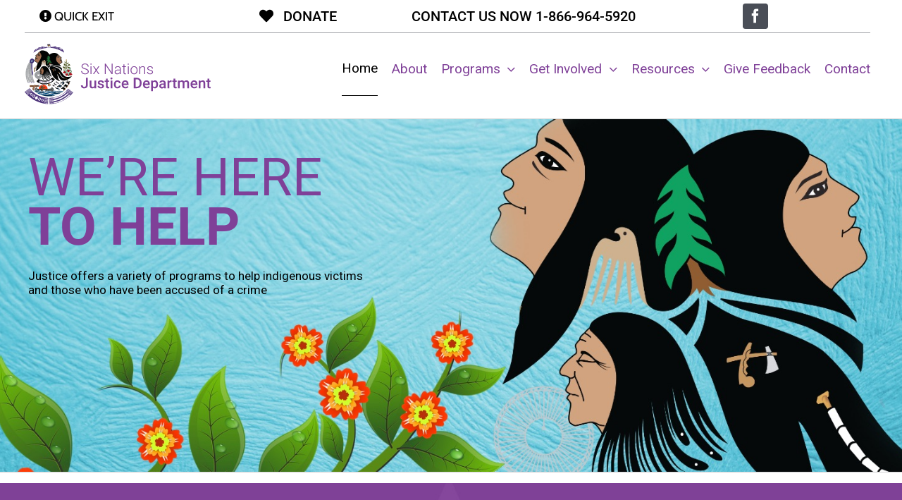

--- FILE ---
content_type: text/html
request_url: https://sixnationsjustice.com/
body_size: 17317
content:
<!DOCTYPE html>
<html class="avada-html-layout-wide avada-html-header-position-top avada-is-100-percent-template" lang="en-US" prefix="og: http://ogp.me/ns# fb: http://ogp.me/ns/fb#">
<head>
<meta http-equiv="X-UA-Compatible" content="IE=edge" />
<meta http-equiv="Content-Type" content="text/html; charset=utf-8"/>
<meta name="viewport" content="width=device-width, initial-scale=1" />
<title>Six Nations Justice</title>
<meta name='robots' content='max-image-preview:large' />
<link rel='dns-prefetch' href='//stats.wp.com' />
<link rel='dns-prefetch' href='//fonts.googleapis.com' />
<link rel='dns-prefetch' href='//i0.wp.com' />
<link rel='dns-prefetch' href='//c0.wp.com' />
<link rel="alternate" type="application/rss+xml" title="Six Nations Justice &raquo; Feed" href="https://sixnationsjustice.com/feed/" />
<link rel="alternate" type="application/rss+xml" title="Six Nations Justice &raquo; Comments Feed" href="https://sixnationsjustice.com/comments/feed/" />
<link rel="shortcut icon" href="https://sixnationsjustice.com/wp-content/uploads/2020/10/favicon-1.png" type="image/x-icon" />
<meta property="og:title" content="Home Page"/>
<meta property="og:type" content="article"/>
<meta property="og:url" content="https://sixnationsjustice.com/"/>
<meta property="og:site_name" content="Six Nations Justice"/>
<meta property="og:description" content="Indigenous Victim Services  
Indigenous Victims Services (IVS) helps individuals who have been hurt by a crime or other social tragedy. While parallel to mainstream victim services, IVS also provides victim-witness assistance programming (court support) as well as victim quick response plus short-term financial support for damages. Indigenous Victim Services assists"/>
<meta property="og:image" content="https://sixnationsjustice.com/wp-content/uploads/2021/05/nologo-outlinedR2.svg"/>
<!-- <link rel='stylesheet' id='mec-select2-style-css' href='https://sixnationsjustice.com/wp-content/plugins/modern-events-calendar-lite/assets/packages/select2/select2.min.css?ver=5.13.1' type='text/css' media='all' /> -->
<!-- <link rel='stylesheet' id='mec-font-icons-css' href='https://sixnationsjustice.com/wp-content/plugins/modern-events-calendar-lite/assets/css/iconfonts.css?ver=6.5.5' type='text/css' media='all' /> -->
<!-- <link rel='stylesheet' id='mec-frontend-style-css' href='https://sixnationsjustice.com/wp-content/plugins/modern-events-calendar-lite/assets/css/frontend.min.css?ver=5.13.1' type='text/css' media='all' /> -->
<!-- <link rel='stylesheet' id='mec-tooltip-style-css' href='https://sixnationsjustice.com/wp-content/plugins/modern-events-calendar-lite/assets/packages/tooltip/tooltip.css?ver=6.5.5' type='text/css' media='all' /> -->
<!-- <link rel='stylesheet' id='mec-tooltip-shadow-style-css' href='https://sixnationsjustice.com/wp-content/plugins/modern-events-calendar-lite/assets/packages/tooltip/tooltipster-sideTip-shadow.min.css?ver=6.5.5' type='text/css' media='all' /> -->
<!-- <link rel='stylesheet' id='mec-featherlight-style-css' href='https://sixnationsjustice.com/wp-content/plugins/modern-events-calendar-lite/assets/packages/featherlight/featherlight.css?ver=6.5.5' type='text/css' media='all' /> -->
<link rel="stylesheet" type="text/css" href="//sixnationsjustice.com/wp-content/cache/wpfc-minified/qgn1aahz/hkh3.css" media="all"/>
<link rel='stylesheet' id='mec-google-fonts-css' href='//fonts.googleapis.com/css?family=Montserrat%3A400%2C700%7CRoboto%3A100%2C300%2C400%2C700&#038;ver=6.5.5' type='text/css' media='all' />
<!-- <link rel='stylesheet' id='mec-lity-style-css' href='https://sixnationsjustice.com/wp-content/plugins/modern-events-calendar-lite/assets/packages/lity/lity.min.css?ver=6.5.5' type='text/css' media='all' /> -->
<link rel="stylesheet" type="text/css" href="//sixnationsjustice.com/wp-content/cache/wpfc-minified/kqaq4s75/hkh3.css" media="all"/>
<link rel='stylesheet' id='wp-block-library-css' href='https://c0.wp.com/c/6.5.5/wp-includes/css/dist/block-library/style.min.css' type='text/css' media='all' />
<style id='wp-block-library-theme-inline-css' type='text/css'>
.wp-block-audio figcaption{color:#555;font-size:13px;text-align:center}.is-dark-theme .wp-block-audio figcaption{color:#ffffffa6}.wp-block-audio{margin:0 0 1em}.wp-block-code{border:1px solid #ccc;border-radius:4px;font-family:Menlo,Consolas,monaco,monospace;padding:.8em 1em}.wp-block-embed figcaption{color:#555;font-size:13px;text-align:center}.is-dark-theme .wp-block-embed figcaption{color:#ffffffa6}.wp-block-embed{margin:0 0 1em}.blocks-gallery-caption{color:#555;font-size:13px;text-align:center}.is-dark-theme .blocks-gallery-caption{color:#ffffffa6}.wp-block-image figcaption{color:#555;font-size:13px;text-align:center}.is-dark-theme .wp-block-image figcaption{color:#ffffffa6}.wp-block-image{margin:0 0 1em}.wp-block-pullquote{border-bottom:4px solid;border-top:4px solid;color:currentColor;margin-bottom:1.75em}.wp-block-pullquote cite,.wp-block-pullquote footer,.wp-block-pullquote__citation{color:currentColor;font-size:.8125em;font-style:normal;text-transform:uppercase}.wp-block-quote{border-left:.25em solid;margin:0 0 1.75em;padding-left:1em}.wp-block-quote cite,.wp-block-quote footer{color:currentColor;font-size:.8125em;font-style:normal;position:relative}.wp-block-quote.has-text-align-right{border-left:none;border-right:.25em solid;padding-left:0;padding-right:1em}.wp-block-quote.has-text-align-center{border:none;padding-left:0}.wp-block-quote.is-large,.wp-block-quote.is-style-large,.wp-block-quote.is-style-plain{border:none}.wp-block-search .wp-block-search__label{font-weight:700}.wp-block-search__button{border:1px solid #ccc;padding:.375em .625em}:where(.wp-block-group.has-background){padding:1.25em 2.375em}.wp-block-separator.has-css-opacity{opacity:.4}.wp-block-separator{border:none;border-bottom:2px solid;margin-left:auto;margin-right:auto}.wp-block-separator.has-alpha-channel-opacity{opacity:1}.wp-block-separator:not(.is-style-wide):not(.is-style-dots){width:100px}.wp-block-separator.has-background:not(.is-style-dots){border-bottom:none;height:1px}.wp-block-separator.has-background:not(.is-style-wide):not(.is-style-dots){height:2px}.wp-block-table{margin:0 0 1em}.wp-block-table td,.wp-block-table th{word-break:normal}.wp-block-table figcaption{color:#555;font-size:13px;text-align:center}.is-dark-theme .wp-block-table figcaption{color:#ffffffa6}.wp-block-video figcaption{color:#555;font-size:13px;text-align:center}.is-dark-theme .wp-block-video figcaption{color:#ffffffa6}.wp-block-video{margin:0 0 1em}.wp-block-template-part.has-background{margin-bottom:0;margin-top:0;padding:1.25em 2.375em}
</style>
<style id='safe-svg-svg-icon-style-inline-css' type='text/css'>
.safe-svg-cover{text-align:center}.safe-svg-cover .safe-svg-inside{display:inline-block;max-width:100%}.safe-svg-cover svg{height:100%;max-height:100%;max-width:100%;width:100%}
</style>
<link rel='stylesheet' id='mediaelement-css' href='https://c0.wp.com/c/6.5.5/wp-includes/js/mediaelement/mediaelementplayer-legacy.min.css' type='text/css' media='all' />
<link rel='stylesheet' id='wp-mediaelement-css' href='https://c0.wp.com/c/6.5.5/wp-includes/js/mediaelement/wp-mediaelement.min.css' type='text/css' media='all' />
<style id='jetpack-sharing-buttons-style-inline-css' type='text/css'>
.jetpack-sharing-buttons__services-list{display:flex;flex-direction:row;flex-wrap:wrap;gap:0;list-style-type:none;margin:5px;padding:0}.jetpack-sharing-buttons__services-list.has-small-icon-size{font-size:12px}.jetpack-sharing-buttons__services-list.has-normal-icon-size{font-size:16px}.jetpack-sharing-buttons__services-list.has-large-icon-size{font-size:24px}.jetpack-sharing-buttons__services-list.has-huge-icon-size{font-size:36px}@media print{.jetpack-sharing-buttons__services-list{display:none!important}}.editor-styles-wrapper .wp-block-jetpack-sharing-buttons{gap:0;padding-inline-start:0}ul.jetpack-sharing-buttons__services-list.has-background{padding:1.25em 2.375em}
</style>
<style id='classic-theme-styles-inline-css' type='text/css'>
/*! This file is auto-generated */
.wp-block-button__link{color:#fff;background-color:#32373c;border-radius:9999px;box-shadow:none;text-decoration:none;padding:calc(.667em + 2px) calc(1.333em + 2px);font-size:1.125em}.wp-block-file__button{background:#32373c;color:#fff;text-decoration:none}
</style>
<style id='global-styles-inline-css' type='text/css'>
body{--wp--preset--color--black: #000000;--wp--preset--color--cyan-bluish-gray: #abb8c3;--wp--preset--color--white: #ffffff;--wp--preset--color--pale-pink: #f78da7;--wp--preset--color--vivid-red: #cf2e2e;--wp--preset--color--luminous-vivid-orange: #ff6900;--wp--preset--color--luminous-vivid-amber: #fcb900;--wp--preset--color--light-green-cyan: #7bdcb5;--wp--preset--color--vivid-green-cyan: #00d084;--wp--preset--color--pale-cyan-blue: #8ed1fc;--wp--preset--color--vivid-cyan-blue: #0693e3;--wp--preset--color--vivid-purple: #9b51e0;--wp--preset--color--awb-color-1: rgba(255,255,255,1);--wp--preset--color--awb-color-2: rgba(249,249,251,1);--wp--preset--color--awb-color-3: rgba(242,243,245,1);--wp--preset--color--awb-color-4: rgba(226,226,226,1);--wp--preset--color--awb-color-5: rgba(127,64,152,1);--wp--preset--color--awb-color-6: rgba(74,78,87,1);--wp--preset--color--awb-color-7: rgba(78,53,123,1);--wp--preset--color--awb-color-8: rgba(33,41,52,1);--wp--preset--color--awb-color-custom-10: rgba(101,188,123,1);--wp--preset--color--awb-color-custom-11: rgba(36,163,135,1);--wp--preset--color--awb-color-custom-12: rgba(0,0,0,1);--wp--preset--color--awb-color-custom-13: rgba(51,51,51,1);--wp--preset--color--awb-color-custom-14: rgba(158,160,164,1);--wp--preset--color--awb-color-custom-15: rgba(242,243,245,0.7);--wp--preset--color--awb-color-custom-16: rgba(255,255,255,0.8);--wp--preset--color--awb-color-custom-17: rgba(242,243,245,0.8);--wp--preset--gradient--vivid-cyan-blue-to-vivid-purple: linear-gradient(135deg,rgba(6,147,227,1) 0%,rgb(155,81,224) 100%);--wp--preset--gradient--light-green-cyan-to-vivid-green-cyan: linear-gradient(135deg,rgb(122,220,180) 0%,rgb(0,208,130) 100%);--wp--preset--gradient--luminous-vivid-amber-to-luminous-vivid-orange: linear-gradient(135deg,rgba(252,185,0,1) 0%,rgba(255,105,0,1) 100%);--wp--preset--gradient--luminous-vivid-orange-to-vivid-red: linear-gradient(135deg,rgba(255,105,0,1) 0%,rgb(207,46,46) 100%);--wp--preset--gradient--very-light-gray-to-cyan-bluish-gray: linear-gradient(135deg,rgb(238,238,238) 0%,rgb(169,184,195) 100%);--wp--preset--gradient--cool-to-warm-spectrum: linear-gradient(135deg,rgb(74,234,220) 0%,rgb(151,120,209) 20%,rgb(207,42,186) 40%,rgb(238,44,130) 60%,rgb(251,105,98) 80%,rgb(254,248,76) 100%);--wp--preset--gradient--blush-light-purple: linear-gradient(135deg,rgb(255,206,236) 0%,rgb(152,150,240) 100%);--wp--preset--gradient--blush-bordeaux: linear-gradient(135deg,rgb(254,205,165) 0%,rgb(254,45,45) 50%,rgb(107,0,62) 100%);--wp--preset--gradient--luminous-dusk: linear-gradient(135deg,rgb(255,203,112) 0%,rgb(199,81,192) 50%,rgb(65,88,208) 100%);--wp--preset--gradient--pale-ocean: linear-gradient(135deg,rgb(255,245,203) 0%,rgb(182,227,212) 50%,rgb(51,167,181) 100%);--wp--preset--gradient--electric-grass: linear-gradient(135deg,rgb(202,248,128) 0%,rgb(113,206,126) 100%);--wp--preset--gradient--midnight: linear-gradient(135deg,rgb(2,3,129) 0%,rgb(40,116,252) 100%);--wp--preset--font-size--small: 12.75px;--wp--preset--font-size--medium: 20px;--wp--preset--font-size--large: 25.5px;--wp--preset--font-size--x-large: 42px;--wp--preset--font-size--normal: 17px;--wp--preset--font-size--xlarge: 34px;--wp--preset--font-size--huge: 51px;--wp--preset--spacing--20: 0.44rem;--wp--preset--spacing--30: 0.67rem;--wp--preset--spacing--40: 1rem;--wp--preset--spacing--50: 1.5rem;--wp--preset--spacing--60: 2.25rem;--wp--preset--spacing--70: 3.38rem;--wp--preset--spacing--80: 5.06rem;--wp--preset--shadow--natural: 6px 6px 9px rgba(0, 0, 0, 0.2);--wp--preset--shadow--deep: 12px 12px 50px rgba(0, 0, 0, 0.4);--wp--preset--shadow--sharp: 6px 6px 0px rgba(0, 0, 0, 0.2);--wp--preset--shadow--outlined: 6px 6px 0px -3px rgba(255, 255, 255, 1), 6px 6px rgba(0, 0, 0, 1);--wp--preset--shadow--crisp: 6px 6px 0px rgba(0, 0, 0, 1);}:where(.is-layout-flex){gap: 0.5em;}:where(.is-layout-grid){gap: 0.5em;}body .is-layout-flex{display: flex;}body .is-layout-flex{flex-wrap: wrap;align-items: center;}body .is-layout-flex > *{margin: 0;}body .is-layout-grid{display: grid;}body .is-layout-grid > *{margin: 0;}:where(.wp-block-columns.is-layout-flex){gap: 2em;}:where(.wp-block-columns.is-layout-grid){gap: 2em;}:where(.wp-block-post-template.is-layout-flex){gap: 1.25em;}:where(.wp-block-post-template.is-layout-grid){gap: 1.25em;}.has-black-color{color: var(--wp--preset--color--black) !important;}.has-cyan-bluish-gray-color{color: var(--wp--preset--color--cyan-bluish-gray) !important;}.has-white-color{color: var(--wp--preset--color--white) !important;}.has-pale-pink-color{color: var(--wp--preset--color--pale-pink) !important;}.has-vivid-red-color{color: var(--wp--preset--color--vivid-red) !important;}.has-luminous-vivid-orange-color{color: var(--wp--preset--color--luminous-vivid-orange) !important;}.has-luminous-vivid-amber-color{color: var(--wp--preset--color--luminous-vivid-amber) !important;}.has-light-green-cyan-color{color: var(--wp--preset--color--light-green-cyan) !important;}.has-vivid-green-cyan-color{color: var(--wp--preset--color--vivid-green-cyan) !important;}.has-pale-cyan-blue-color{color: var(--wp--preset--color--pale-cyan-blue) !important;}.has-vivid-cyan-blue-color{color: var(--wp--preset--color--vivid-cyan-blue) !important;}.has-vivid-purple-color{color: var(--wp--preset--color--vivid-purple) !important;}.has-black-background-color{background-color: var(--wp--preset--color--black) !important;}.has-cyan-bluish-gray-background-color{background-color: var(--wp--preset--color--cyan-bluish-gray) !important;}.has-white-background-color{background-color: var(--wp--preset--color--white) !important;}.has-pale-pink-background-color{background-color: var(--wp--preset--color--pale-pink) !important;}.has-vivid-red-background-color{background-color: var(--wp--preset--color--vivid-red) !important;}.has-luminous-vivid-orange-background-color{background-color: var(--wp--preset--color--luminous-vivid-orange) !important;}.has-luminous-vivid-amber-background-color{background-color: var(--wp--preset--color--luminous-vivid-amber) !important;}.has-light-green-cyan-background-color{background-color: var(--wp--preset--color--light-green-cyan) !important;}.has-vivid-green-cyan-background-color{background-color: var(--wp--preset--color--vivid-green-cyan) !important;}.has-pale-cyan-blue-background-color{background-color: var(--wp--preset--color--pale-cyan-blue) !important;}.has-vivid-cyan-blue-background-color{background-color: var(--wp--preset--color--vivid-cyan-blue) !important;}.has-vivid-purple-background-color{background-color: var(--wp--preset--color--vivid-purple) !important;}.has-black-border-color{border-color: var(--wp--preset--color--black) !important;}.has-cyan-bluish-gray-border-color{border-color: var(--wp--preset--color--cyan-bluish-gray) !important;}.has-white-border-color{border-color: var(--wp--preset--color--white) !important;}.has-pale-pink-border-color{border-color: var(--wp--preset--color--pale-pink) !important;}.has-vivid-red-border-color{border-color: var(--wp--preset--color--vivid-red) !important;}.has-luminous-vivid-orange-border-color{border-color: var(--wp--preset--color--luminous-vivid-orange) !important;}.has-luminous-vivid-amber-border-color{border-color: var(--wp--preset--color--luminous-vivid-amber) !important;}.has-light-green-cyan-border-color{border-color: var(--wp--preset--color--light-green-cyan) !important;}.has-vivid-green-cyan-border-color{border-color: var(--wp--preset--color--vivid-green-cyan) !important;}.has-pale-cyan-blue-border-color{border-color: var(--wp--preset--color--pale-cyan-blue) !important;}.has-vivid-cyan-blue-border-color{border-color: var(--wp--preset--color--vivid-cyan-blue) !important;}.has-vivid-purple-border-color{border-color: var(--wp--preset--color--vivid-purple) !important;}.has-vivid-cyan-blue-to-vivid-purple-gradient-background{background: var(--wp--preset--gradient--vivid-cyan-blue-to-vivid-purple) !important;}.has-light-green-cyan-to-vivid-green-cyan-gradient-background{background: var(--wp--preset--gradient--light-green-cyan-to-vivid-green-cyan) !important;}.has-luminous-vivid-amber-to-luminous-vivid-orange-gradient-background{background: var(--wp--preset--gradient--luminous-vivid-amber-to-luminous-vivid-orange) !important;}.has-luminous-vivid-orange-to-vivid-red-gradient-background{background: var(--wp--preset--gradient--luminous-vivid-orange-to-vivid-red) !important;}.has-very-light-gray-to-cyan-bluish-gray-gradient-background{background: var(--wp--preset--gradient--very-light-gray-to-cyan-bluish-gray) !important;}.has-cool-to-warm-spectrum-gradient-background{background: var(--wp--preset--gradient--cool-to-warm-spectrum) !important;}.has-blush-light-purple-gradient-background{background: var(--wp--preset--gradient--blush-light-purple) !important;}.has-blush-bordeaux-gradient-background{background: var(--wp--preset--gradient--blush-bordeaux) !important;}.has-luminous-dusk-gradient-background{background: var(--wp--preset--gradient--luminous-dusk) !important;}.has-pale-ocean-gradient-background{background: var(--wp--preset--gradient--pale-ocean) !important;}.has-electric-grass-gradient-background{background: var(--wp--preset--gradient--electric-grass) !important;}.has-midnight-gradient-background{background: var(--wp--preset--gradient--midnight) !important;}.has-small-font-size{font-size: var(--wp--preset--font-size--small) !important;}.has-medium-font-size{font-size: var(--wp--preset--font-size--medium) !important;}.has-large-font-size{font-size: var(--wp--preset--font-size--large) !important;}.has-x-large-font-size{font-size: var(--wp--preset--font-size--x-large) !important;}
.wp-block-navigation a:where(:not(.wp-element-button)){color: inherit;}
:where(.wp-block-post-template.is-layout-flex){gap: 1.25em;}:where(.wp-block-post-template.is-layout-grid){gap: 1.25em;}
:where(.wp-block-columns.is-layout-flex){gap: 2em;}:where(.wp-block-columns.is-layout-grid){gap: 2em;}
.wp-block-pullquote{font-size: 1.5em;line-height: 1.6;}
</style>
<link rel='stylesheet' id='wp-live-chat-support-css' href='https://sixnationsjustice.com/wp-content/plugins/wp-live-chat-support/public/css/wplc-plugin-public.css?ver=10.0.16' type='text/css' media='all' />
<style id='akismet-widget-style-inline-css' type='text/css'>
.a-stats {
--akismet-color-mid-green: #357b49;
--akismet-color-white: #fff;
--akismet-color-light-grey: #f6f7f7;
max-width: 350px;
width: auto;
}
.a-stats * {
all: unset;
box-sizing: border-box;
}
.a-stats strong {
font-weight: 600;
}
.a-stats a.a-stats__link,
.a-stats a.a-stats__link:visited,
.a-stats a.a-stats__link:active {
background: var(--akismet-color-mid-green);
border: none;
box-shadow: none;
border-radius: 8px;
color: var(--akismet-color-white);
cursor: pointer;
display: block;
font-family: -apple-system, BlinkMacSystemFont, 'Segoe UI', 'Roboto', 'Oxygen-Sans', 'Ubuntu', 'Cantarell', 'Helvetica Neue', sans-serif;
font-weight: 500;
padding: 12px;
text-align: center;
text-decoration: none;
transition: all 0.2s ease;
}
/* Extra specificity to deal with TwentyTwentyOne focus style */
.widget .a-stats a.a-stats__link:focus {
background: var(--akismet-color-mid-green);
color: var(--akismet-color-white);
text-decoration: none;
}
.a-stats a.a-stats__link:hover {
filter: brightness(110%);
box-shadow: 0 4px 12px rgba(0, 0, 0, 0.06), 0 0 2px rgba(0, 0, 0, 0.16);
}
.a-stats .count {
color: var(--akismet-color-white);
display: block;
font-size: 1.5em;
line-height: 1.4;
padding: 0 13px;
white-space: nowrap;
}
</style>
<!-- <link rel='stylesheet' id='fusion-dynamic-css-css' href='https://sixnationsjustice.com/wp-content/uploads/fusion-styles/84c6acae5283cca676483f71c2f65ea1.min.css?ver=3.11.2' type='text/css' media='all' /> -->
<link rel="stylesheet" type="text/css" href="//sixnationsjustice.com/wp-content/cache/wpfc-minified/dik85d8n/hkh3.css" media="all"/>
<script type="text/javascript" src="https://c0.wp.com/c/6.5.5/wp-includes/js/jquery/jquery.min.js" id="jquery-core-js"></script>
<script type="text/javascript" src="https://c0.wp.com/c/6.5.5/wp-includes/js/jquery/jquery-migrate.min.js" id="jquery-migrate-js"></script>
<script type="text/javascript" id="mec-frontend-script-js-extra">
/* <![CDATA[ */
var mecdata = {"day":"day","days":"days","hour":"hour","hours":"hours","minute":"minute","minutes":"minutes","second":"second","seconds":"seconds","elementor_edit_mode":"no","recapcha_key":"","ajax_url":"https:\/\/sixnationsjustice.com\/wp-admin\/admin-ajax.php","fes_nonce":"4d2bcdef68","current_year":"2025","current_month":"06","datepicker_format":"yy-mm-dd"};
/* ]]> */
</script>
<script type="text/javascript" src="https://sixnationsjustice.com/wp-content/plugins/modern-events-calendar-lite/assets/js/frontend.js?ver=5.13.1" id="mec-frontend-script-js"></script>
<script type="text/javascript" src="https://sixnationsjustice.com/wp-content/plugins/modern-events-calendar-lite/assets/js/events.js?ver=5.13.1" id="mec-events-script-js"></script>
<link rel="https://api.w.org/" href="https://sixnationsjustice.com/wp-json/" /><link rel="alternate" type="application/json" href="https://sixnationsjustice.com/wp-json/wp/v2/pages/2" /><link rel="EditURI" type="application/rsd+xml" title="RSD" href="https://sixnationsjustice.com/xmlrpc.php?rsd" />
<meta name="generator" content="WordPress 6.5.5" />
<link rel="canonical" href="https://sixnationsjustice.com/" />
<link rel='shortlink' href='https://sixnationsjustice.com/' />
<link rel="alternate" type="application/json+oembed" href="https://sixnationsjustice.com/wp-json/oembed/1.0/embed?url=https%3A%2F%2Fsixnationsjustice.com%2F" />
<link rel="alternate" type="text/xml+oembed" href="https://sixnationsjustice.com/wp-json/oembed/1.0/embed?url=https%3A%2F%2Fsixnationsjustice.com%2F&#038;format=xml" />
<script type="text/javascript">
//<![CDATA[
var show_msg = '1';
if (show_msg !== '0') {
var options = {view_src: "View Source is disabled!", inspect_elem: "Inspect Element is disabled!", right_click: "Right click is disabled!", copy_cut_paste_content: "Cut/Copy/Paste is disabled!", image_drop: "Image Drag-n-Drop is disabled!" }
} else {
var options = '';
}
function nocontextmenu(e) { return false; }
document.oncontextmenu = nocontextmenu;
document.ondragstart = function() { return false;}
document.onmousedown = function (event) {
event = (event || window.event);
if (event.keyCode === 123) {
if (show_msg !== '0') {show_toast('inspect_elem');}
return false;
}
}
document.onkeydown = function (event) {
event = (event || window.event);
//alert(event.keyCode);   return false;
if (event.keyCode === 123 ||
event.ctrlKey && event.shiftKey && event.keyCode === 73 ||
event.ctrlKey && event.shiftKey && event.keyCode === 75) {
if (show_msg !== '0') {show_toast('inspect_elem');}
return false;
}
if (event.ctrlKey && event.keyCode === 85) {
if (show_msg !== '0') {show_toast('view_src');}
return false;
}
}
function addMultiEventListener(element, eventNames, listener) {
var events = eventNames.split(' ');
for (var i = 0, iLen = events.length; i < iLen; i++) {
element.addEventListener(events[i], function (e) {
e.preventDefault();
if (show_msg !== '0') {
show_toast(listener);
}
});
}
}
addMultiEventListener(document, 'contextmenu', 'right_click');
addMultiEventListener(document, 'cut copy paste print', 'copy_cut_paste_content');
addMultiEventListener(document, 'drag drop', 'image_drop');
function show_toast(text) {
var x = document.getElementById("amm_drcfw_toast_msg");
x.innerHTML = eval('options.' + text);
x.className = "show";
setTimeout(function () {
x.className = x.className.replace("show", "")
}, 3000);
}
//]]>
</script>
<style type="text/css">body * :not(input):not(textarea){user-select:none !important; -webkit-touch-callout: none !important;  -webkit-user-select: none !important; -moz-user-select:none !important; -khtml-user-select:none !important; -ms-user-select: none !important;}#amm_drcfw_toast_msg{visibility:hidden;min-width:250px;margin-left:-125px;background-color:#333;color:#fff;text-align:center;border-radius:2px;padding:16px;position:fixed;z-index:999;left:50%;bottom:30px;font-size:17px}#amm_drcfw_toast_msg.show{visibility:visible;-webkit-animation:fadein .5s,fadeout .5s 2.5s;animation:fadein .5s,fadeout .5s 2.5s}@-webkit-keyframes fadein{from{bottom:0;opacity:0}to{bottom:30px;opacity:1}}@keyframes fadein{from{bottom:0;opacity:0}to{bottom:30px;opacity:1}}@-webkit-keyframes fadeout{from{bottom:30px;opacity:1}to{bottom:0;opacity:0}}@keyframes fadeout{from{bottom:30px;opacity:1}to{bottom:0;opacity:0}}</style>
<style>img#wpstats{display:none}</style>
<style type="text/css" id="css-fb-visibility">@media screen and (max-width: 640px){.fusion-no-small-visibility{display:none !important;}body .sm-text-align-center{text-align:center !important;}body .sm-text-align-left{text-align:left !important;}body .sm-text-align-right{text-align:right !important;}body .sm-flex-align-center{justify-content:center !important;}body .sm-flex-align-flex-start{justify-content:flex-start !important;}body .sm-flex-align-flex-end{justify-content:flex-end !important;}body .sm-mx-auto{margin-left:auto !important;margin-right:auto !important;}body .sm-ml-auto{margin-left:auto !important;}body .sm-mr-auto{margin-right:auto !important;}body .fusion-absolute-position-small{position:absolute;top:auto;width:100%;}.awb-sticky.awb-sticky-small{ position: sticky; top: var(--awb-sticky-offset,0); }}@media screen and (min-width: 641px) and (max-width: 1024px){.fusion-no-medium-visibility{display:none !important;}body .md-text-align-center{text-align:center !important;}body .md-text-align-left{text-align:left !important;}body .md-text-align-right{text-align:right !important;}body .md-flex-align-center{justify-content:center !important;}body .md-flex-align-flex-start{justify-content:flex-start !important;}body .md-flex-align-flex-end{justify-content:flex-end !important;}body .md-mx-auto{margin-left:auto !important;margin-right:auto !important;}body .md-ml-auto{margin-left:auto !important;}body .md-mr-auto{margin-right:auto !important;}body .fusion-absolute-position-medium{position:absolute;top:auto;width:100%;}.awb-sticky.awb-sticky-medium{ position: sticky; top: var(--awb-sticky-offset,0); }}@media screen and (min-width: 1025px){.fusion-no-large-visibility{display:none !important;}body .lg-text-align-center{text-align:center !important;}body .lg-text-align-left{text-align:left !important;}body .lg-text-align-right{text-align:right !important;}body .lg-flex-align-center{justify-content:center !important;}body .lg-flex-align-flex-start{justify-content:flex-start !important;}body .lg-flex-align-flex-end{justify-content:flex-end !important;}body .lg-mx-auto{margin-left:auto !important;margin-right:auto !important;}body .lg-ml-auto{margin-left:auto !important;}body .lg-mr-auto{margin-right:auto !important;}body .fusion-absolute-position-large{position:absolute;top:auto;width:100%;}.awb-sticky.awb-sticky-large{ position: sticky; top: var(--awb-sticky-offset,0); }}</style><style type="text/css">.recentcomments a{display:inline !important;padding:0 !important;margin:0 !important;}</style><meta name="generator" content="Powered by Slider Revolution 6.6.18 - responsive, Mobile-Friendly Slider Plugin for WordPress with comfortable drag and drop interface." />
<script>function setREVStartSize(e){
//window.requestAnimationFrame(function() {
window.RSIW = window.RSIW===undefined ? window.innerWidth : window.RSIW;
window.RSIH = window.RSIH===undefined ? window.innerHeight : window.RSIH;
try {
var pw = document.getElementById(e.c).parentNode.offsetWidth,
newh;
pw = pw===0 || isNaN(pw) || (e.l=="fullwidth" || e.layout=="fullwidth") ? window.RSIW : pw;
e.tabw = e.tabw===undefined ? 0 : parseInt(e.tabw);
e.thumbw = e.thumbw===undefined ? 0 : parseInt(e.thumbw);
e.tabh = e.tabh===undefined ? 0 : parseInt(e.tabh);
e.thumbh = e.thumbh===undefined ? 0 : parseInt(e.thumbh);
e.tabhide = e.tabhide===undefined ? 0 : parseInt(e.tabhide);
e.thumbhide = e.thumbhide===undefined ? 0 : parseInt(e.thumbhide);
e.mh = e.mh===undefined || e.mh=="" || e.mh==="auto" ? 0 : parseInt(e.mh,0);
if(e.layout==="fullscreen" || e.l==="fullscreen")
newh = Math.max(e.mh,window.RSIH);
else{
e.gw = Array.isArray(e.gw) ? e.gw : [e.gw];
for (var i in e.rl) if (e.gw[i]===undefined || e.gw[i]===0) e.gw[i] = e.gw[i-1];
e.gh = e.el===undefined || e.el==="" || (Array.isArray(e.el) && e.el.length==0)? e.gh : e.el;
e.gh = Array.isArray(e.gh) ? e.gh : [e.gh];
for (var i in e.rl) if (e.gh[i]===undefined || e.gh[i]===0) e.gh[i] = e.gh[i-1];
var nl = new Array(e.rl.length),
ix = 0,
sl;
e.tabw = e.tabhide>=pw ? 0 : e.tabw;
e.thumbw = e.thumbhide>=pw ? 0 : e.thumbw;
e.tabh = e.tabhide>=pw ? 0 : e.tabh;
e.thumbh = e.thumbhide>=pw ? 0 : e.thumbh;
for (var i in e.rl) nl[i] = e.rl[i]<window.RSIW ? 0 : e.rl[i];
sl = nl[0];
for (var i in nl) if (sl>nl[i] && nl[i]>0) { sl = nl[i]; ix=i;}
var m = pw>(e.gw[ix]+e.tabw+e.thumbw) ? 1 : (pw-(e.tabw+e.thumbw)) / (e.gw[ix]);
newh =  (e.gh[ix] * m) + (e.tabh + e.thumbh);
}
var el = document.getElementById(e.c);
if (el!==null && el) el.style.height = newh+"px";
el = document.getElementById(e.c+"_wrapper");
if (el!==null && el) {
el.style.height = newh+"px";
el.style.display = "block";
}
} catch(e){
console.log("Failure at Presize of Slider:" + e)
}
//});
};</script>
<script type="text/javascript">
var doc = document.documentElement;
doc.setAttribute( 'data-useragent', navigator.userAgent );
</script>
<!-- Global site tag (gtag.js) - Google Analytics -->
<script async src="https://www.googletagmanager.com/gtag/js?id=UA-180164820-1"></script>
<script>
window.dataLayer = window.dataLayer || [];
function gtag(){dataLayer.push(arguments);}
gtag('js', new Date());
gtag('config', 'UA-180164820-1');
</script>
</head>
<body class="home page-template page-template-100-width page-template-100-width-php page page-id-2 fusion-image-hovers fusion-pagination-sizing fusion-button_type-flat fusion-button_span-no fusion-button_gradient-linear avada-image-rollover-circle-yes avada-image-rollover-yes avada-image-rollover-direction-left fusion-body ltr fusion-sticky-header no-tablet-sticky-header no-mobile-sticky-header no-mobile-slidingbar no-mobile-totop avada-has-rev-slider-styles fusion-disable-outline fusion-sub-menu-fade mobile-logo-pos-left layout-wide-mode avada-has-boxed-modal-shadow- layout-scroll-offset-full avada-has-zero-margin-offset-top fusion-top-header menu-text-align-center mobile-menu-design-classic fusion-show-pagination-text fusion-header-layout-v1 avada-responsive avada-footer-fx-none avada-menu-highlight-style-bottombar fusion-search-form-clean fusion-main-menu-search-overlay fusion-avatar-circle avada-dropdown-styles avada-blog-layout-large avada-blog-archive-layout-large avada-header-shadow-no avada-menu-icon-position-left avada-has-megamenu-shadow avada-has-mobile-menu-search avada-has-breadcrumb-mobile-hidden avada-has-titlebar-hide avada-header-border-color-full-transparent avada-has-pagination-width_height avada-flyout-menu-direction-fade avada-ec-views-v1" data-awb-post-id="2">
<a class="skip-link screen-reader-text" href="#content">Skip to content</a>
<div id="boxed-wrapper">
<div id="wrapper" class="fusion-wrapper">
<div id="home" style="position:relative;top:-1px;"></div>
<div class="fusion-tb-header"><div class="fusion-fullwidth fullwidth-box fusion-builder-row-1 fusion-flex-container has-pattern-background has-mask-background nonhundred-percent-fullwidth non-hundred-percent-height-scrolling fusion-sticky-container" style="--awb-border-radius-top-left:0px;--awb-border-radius-top-right:0px;--awb-border-radius-bottom-right:0px;--awb-border-radius-bottom-left:0px;--awb-padding-right:40px;--awb-padding-bottom-small:12px;--awb-sticky-background-color:var(--awb-color1) !important;--awb-flex-wrap:wrap;" data-transition-offset="0" data-scroll-offset="0" data-sticky-small-visibility="1" data-sticky-medium-visibility="1" data-sticky-large-visibility="1" ><div class="fusion-builder-row fusion-row fusion-flex-align-items-center fusion-flex-justify-content-center fusion-flex-content-wrap" style="max-width:1248px;margin-left: calc(-4% / 2 );margin-right: calc(-4% / 2 );"><div class="fusion-layout-column fusion_builder_column fusion-builder-column-0 fusion_builder_column_1_5 1_5 fusion-flex-column" style="--awb-bg-size:cover;--awb-width-large:20%;--awb-margin-top-large:0px;--awb-spacing-right-large:9.6%;--awb-margin-bottom-large:0px;--awb-spacing-left-large:9.6%;--awb-width-medium:20%;--awb-order-medium:0;--awb-spacing-right-medium:9.6%;--awb-spacing-left-medium:9.6%;--awb-width-small:50%;--awb-order-small:0;--awb-spacing-right-small:3.84%;--awb-spacing-left-small:3.84%;" data-motion-effects="[{&quot;type&quot;:&quot;&quot;,&quot;scroll_type&quot;:&quot;transition&quot;,&quot;scroll_direction&quot;:&quot;up&quot;,&quot;transition_speed&quot;:&quot;1&quot;,&quot;fade_type&quot;:&quot;in&quot;,&quot;scale_type&quot;:&quot;up&quot;,&quot;initial_scale&quot;:&quot;1&quot;,&quot;max_scale&quot;:&quot;1.5&quot;,&quot;min_scale&quot;:&quot;0.5&quot;,&quot;initial_rotate&quot;:&quot;0&quot;,&quot;end_rotate&quot;:&quot;30&quot;,&quot;initial_blur&quot;:&quot;0&quot;,&quot;end_blur&quot;:&quot;3&quot;,&quot;start_element&quot;:&quot;top&quot;,&quot;start_viewport&quot;:&quot;bottom&quot;,&quot;end_element&quot;:&quot;bottom&quot;,&quot;end_viewport&quot;:&quot;top&quot;,&quot;mouse_effect&quot;:&quot;track&quot;,&quot;mouse_effect_direction&quot;:&quot;opposite&quot;,&quot;mouse_effect_speed&quot;:&quot;2&quot;,&quot;infinite_animation&quot;:&quot;float&quot;,&quot;infinite_animation_speed&quot;:&quot;2&quot;}]" data-scroll-devices="small-visibility,medium-visibility,large-visibility"><div class="fusion-column-wrapper fusion-column-has-shadow fusion-flex-justify-content-flex-start fusion-content-layout-column"><div class="exit-cta"><aside style="cursor:pointer;" id="sftExt-frontend-button" class="top-exit bottom right rectangle fusion-escape" data-new-tab="http://www.sixnations.ca/" data-url="https://google.com"> <div class="sftExt-inner"><i class="fas fa-exclamation-circle"></i> QUICK EXIT </div> </aside></div></div></div><div class="fusion-layout-column fusion_builder_column fusion-builder-column-1 fusion_builder_column_1_5 1_5 fusion-flex-column" style="--awb-bg-size:cover;--awb-width-large:20%;--awb-margin-top-large:0px;--awb-spacing-right-large:9.6%;--awb-margin-bottom-large:0px;--awb-spacing-left-large:9.6%;--awb-width-medium:20%;--awb-order-medium:0;--awb-spacing-right-medium:9.6%;--awb-spacing-left-medium:9.6%;--awb-width-small:50%;--awb-order-small:0;--awb-spacing-right-small:3.84%;--awb-spacing-left-small:3.84%;" data-motion-effects="[{&quot;type&quot;:&quot;&quot;,&quot;scroll_type&quot;:&quot;transition&quot;,&quot;scroll_direction&quot;:&quot;up&quot;,&quot;transition_speed&quot;:&quot;1&quot;,&quot;fade_type&quot;:&quot;in&quot;,&quot;scale_type&quot;:&quot;up&quot;,&quot;initial_scale&quot;:&quot;1&quot;,&quot;max_scale&quot;:&quot;1.5&quot;,&quot;min_scale&quot;:&quot;0.5&quot;,&quot;initial_rotate&quot;:&quot;0&quot;,&quot;end_rotate&quot;:&quot;30&quot;,&quot;initial_blur&quot;:&quot;0&quot;,&quot;end_blur&quot;:&quot;3&quot;,&quot;start_element&quot;:&quot;top&quot;,&quot;start_viewport&quot;:&quot;bottom&quot;,&quot;end_element&quot;:&quot;bottom&quot;,&quot;end_viewport&quot;:&quot;top&quot;,&quot;mouse_effect&quot;:&quot;track&quot;,&quot;mouse_effect_direction&quot;:&quot;opposite&quot;,&quot;mouse_effect_speed&quot;:&quot;2&quot;,&quot;infinite_animation&quot;:&quot;float&quot;,&quot;infinite_animation_speed&quot;:&quot;2&quot;}]" data-scroll-devices="small-visibility,medium-visibility,large-visibility"><div class="fusion-column-wrapper fusion-column-has-shadow fusion-flex-justify-content-flex-start fusion-content-layout-column"><div style="text-align:right;"><a class="fusion-button button-flat fusion-button-default-size button-custom fusion-button-default button-1 fusion-button-default-span fusion-button-default-type" style="--button_accent_color:var(--awb-custom_color_12);--button_accent_hover_color:var(--awb-color5);--button_border_hover_color:#ffffff;--button_gradient_top_color:var(--awb-color1);--button_gradient_bottom_color:var(--awb-color1);--button_gradient_top_color_hover:var(--awb-color1);--button_gradient_bottom_color_hover:var(--awb-color1);--button_font_size:20px;" target="_self" href="https://sixnationsjustice.com/donate/"><i class="fa-heart fas button-icon-left" aria-hidden="true"></i><span class="fusion-button-text">DONATE</span></a></div></div></div><div class="fusion-layout-column fusion_builder_column fusion-builder-column-2 fusion_builder_column_2_5 2_5 fusion-flex-column" style="--awb-bg-size:cover;--awb-width-large:40%;--awb-margin-top-large:0px;--awb-spacing-right-large:4.8%;--awb-margin-bottom-large:0px;--awb-spacing-left-large:4.8%;--awb-width-medium:40%;--awb-order-medium:0;--awb-spacing-right-medium:4.8%;--awb-spacing-left-medium:4.8%;--awb-width-small:100%;--awb-order-small:2;--awb-spacing-right-small:1.92%;--awb-spacing-left-small:1.92%;" data-motion-effects="[{&quot;type&quot;:&quot;&quot;,&quot;scroll_type&quot;:&quot;transition&quot;,&quot;scroll_direction&quot;:&quot;up&quot;,&quot;transition_speed&quot;:&quot;1&quot;,&quot;fade_type&quot;:&quot;in&quot;,&quot;scale_type&quot;:&quot;up&quot;,&quot;initial_scale&quot;:&quot;1&quot;,&quot;max_scale&quot;:&quot;1.5&quot;,&quot;min_scale&quot;:&quot;0.5&quot;,&quot;initial_rotate&quot;:&quot;0&quot;,&quot;end_rotate&quot;:&quot;30&quot;,&quot;initial_blur&quot;:&quot;0&quot;,&quot;end_blur&quot;:&quot;3&quot;,&quot;start_element&quot;:&quot;top&quot;,&quot;start_viewport&quot;:&quot;bottom&quot;,&quot;end_element&quot;:&quot;bottom&quot;,&quot;end_viewport&quot;:&quot;top&quot;,&quot;mouse_effect&quot;:&quot;track&quot;,&quot;mouse_effect_direction&quot;:&quot;opposite&quot;,&quot;mouse_effect_speed&quot;:&quot;2&quot;,&quot;infinite_animation&quot;:&quot;float&quot;,&quot;infinite_animation_speed&quot;:&quot;2&quot;}]" data-scroll-devices="small-visibility,medium-visibility,large-visibility"><div class="fusion-column-wrapper fusion-column-has-shadow fusion-flex-justify-content-flex-start fusion-content-layout-column"><div ><a class="fusion-button button-flat fusion-button-default-size button-custom fusion-button-default button-2 fusion-button-default-span fusion-button-default-type fusion-no-small-visibility" style="--button_accent_color:var(--awb-custom_color_12);--button_accent_hover_color:var(--awb-color5);--button_border_hover_color:#ffffff;--button_gradient_top_color:var(--awb-color1);--button_gradient_bottom_color:var(--awb-color1);--button_gradient_top_color_hover:var(--awb-color1);--button_gradient_bottom_color_hover:var(--awb-color1);--button_font_size:20px;" target="_self" title="Click here to call us now." aria-label="Click here to call us now." href="tel:+1-8669645920"><span class="fusion-button-text">CONTACT US NOW 1-866-964-5920</span></a></div><div class="sm-text-align-center"><a class="fusion-button button-flat fusion-button-default-size button-custom fusion-button-default button-3 fusion-button-default-span fusion-button-default-type fusion-no-medium-visibility fusion-no-large-visibility" style="--button_accent_color:var(--awb-custom_color_12);--button_accent_hover_color:var(--awb-color5);--button_border_hover_color:#ffffff;--button_gradient_top_color:var(--awb-color1);--button_gradient_bottom_color:var(--awb-color1);--button_gradient_top_color_hover:var(--awb-color1);--button_gradient_bottom_color_hover:var(--awb-color1);--button_font_size:17px;" target="_self" title="Click here to call us now." aria-label="Click here to call us now." href="tel:+1-8669645920"><span class="fusion-button-text">CONTACT US NOW 1-866-964-5920</span></a></div></div></div><div class="fusion-layout-column fusion_builder_column fusion-builder-column-3 fusion_builder_column_1_6 1_6 fusion-flex-column fusion-flex-align-self-center" style="--awb-bg-size:cover;--awb-width-large:16.666666666667%;--awb-margin-top-large:0px;--awb-spacing-right-large:11.52%;--awb-margin-bottom-large:0px;--awb-spacing-left-large:11.52%;--awb-width-medium:16.666666666667%;--awb-order-medium:0;--awb-spacing-right-medium:11.52%;--awb-spacing-left-medium:11.52%;--awb-width-small:100%;--awb-order-small:3;--awb-spacing-right-small:1.92%;--awb-spacing-left-small:1.92%;" data-motion-effects="[{&quot;type&quot;:&quot;&quot;,&quot;scroll_type&quot;:&quot;transition&quot;,&quot;scroll_direction&quot;:&quot;up&quot;,&quot;transition_speed&quot;:&quot;1&quot;,&quot;fade_type&quot;:&quot;in&quot;,&quot;scale_type&quot;:&quot;up&quot;,&quot;initial_scale&quot;:&quot;1&quot;,&quot;max_scale&quot;:&quot;1.5&quot;,&quot;min_scale&quot;:&quot;0.5&quot;,&quot;initial_rotate&quot;:&quot;0&quot;,&quot;end_rotate&quot;:&quot;30&quot;,&quot;initial_blur&quot;:&quot;0&quot;,&quot;end_blur&quot;:&quot;3&quot;,&quot;start_element&quot;:&quot;top&quot;,&quot;start_viewport&quot;:&quot;bottom&quot;,&quot;end_element&quot;:&quot;bottom&quot;,&quot;end_viewport&quot;:&quot;top&quot;,&quot;mouse_effect&quot;:&quot;track&quot;,&quot;mouse_effect_direction&quot;:&quot;opposite&quot;,&quot;mouse_effect_speed&quot;:&quot;2&quot;,&quot;infinite_animation&quot;:&quot;float&quot;,&quot;infinite_animation_speed&quot;:&quot;2&quot;}]" data-scroll-devices="small-visibility,medium-visibility,large-visibility"><div class="fusion-column-wrapper fusion-column-has-shadow fusion-flex-justify-content-flex-start fusion-content-layout-column"><div class="fusion-social-links fusion-social-links-1" style="--awb-margin-top:0px;--awb-margin-right:0px;--awb-margin-bottom:0px;--awb-margin-left:0px;--awb-alignment:left;--awb-box-border-top:0px;--awb-box-border-right:0px;--awb-box-border-bottom:0px;--awb-box-border-left:0px;--awb-icon-colors-hover:var(--awb-color1);--awb-box-colors-hover:var(--awb-color5);--awb-box-border-color:var(--awb-color6);--awb-box-border-color-hover:var(--awb-color5);--awb-alignment-small:center;"><div class="fusion-social-networks boxed-icons color-type-custom"><div class="fusion-social-networks-wrapper"><a class="fusion-social-network-icon fusion-tooltip fusion-facebook awb-icon-facebook" style="color:var(--awb-color1);font-size:20px;width:20px;background-color:var(--awb-color6);border-color:var(--awb-color6);border-radius:4px;" data-placement="top" data-title="Facebook" data-toggle="tooltip" title="Facebook" aria-label="facebook" target="_blank" rel="noopener noreferrer" href="https://facebook.com/sixnationsjustice"></a></div></div></div></div></div><div class="fusion-layout-column fusion_builder_column fusion-builder-column-4 fusion_builder_column_1_1 1_1 fusion-flex-column" style="--awb-bg-size:cover;--awb-border-color:var(--awb-custom_color_14);--awb-border-top:1px;--awb-border-style:solid;--awb-width-large:100%;--awb-margin-top-large:0px;--awb-spacing-right-large:1.92%;--awb-margin-bottom-large:0px;--awb-spacing-left-large:1.92%;--awb-width-medium:100%;--awb-order-medium:0;--awb-spacing-right-medium:1.92%;--awb-spacing-left-medium:1.92%;--awb-width-small:100%;--awb-order-small:0;--awb-spacing-right-small:1.92%;--awb-spacing-left-small:1.92%;" data-motion-effects="[{&quot;type&quot;:&quot;&quot;,&quot;scroll_type&quot;:&quot;transition&quot;,&quot;scroll_direction&quot;:&quot;up&quot;,&quot;transition_speed&quot;:&quot;1&quot;,&quot;fade_type&quot;:&quot;in&quot;,&quot;scale_type&quot;:&quot;up&quot;,&quot;initial_scale&quot;:&quot;1&quot;,&quot;max_scale&quot;:&quot;1.5&quot;,&quot;min_scale&quot;:&quot;0.5&quot;,&quot;initial_rotate&quot;:&quot;0&quot;,&quot;end_rotate&quot;:&quot;30&quot;,&quot;initial_blur&quot;:&quot;0&quot;,&quot;end_blur&quot;:&quot;3&quot;,&quot;start_element&quot;:&quot;top&quot;,&quot;start_viewport&quot;:&quot;bottom&quot;,&quot;end_element&quot;:&quot;bottom&quot;,&quot;end_viewport&quot;:&quot;top&quot;,&quot;mouse_effect&quot;:&quot;track&quot;,&quot;mouse_effect_direction&quot;:&quot;opposite&quot;,&quot;mouse_effect_speed&quot;:&quot;2&quot;,&quot;infinite_animation&quot;:&quot;float&quot;,&quot;infinite_animation_speed&quot;:&quot;2&quot;}]" data-scroll-devices="small-visibility,medium-visibility,large-visibility"><div class="fusion-column-wrapper fusion-column-has-shadow fusion-flex-justify-content-flex-start fusion-content-layout-column"></div></div><div class="fusion-layout-column fusion_builder_column fusion-builder-column-5 fusion_builder_column_1_4 1_4 fusion-flex-column" style="--awb-bg-size:cover;--awb-width-large:25%;--awb-margin-top-large:15px;--awb-spacing-right-large:7.68%;--awb-margin-bottom-large:20px;--awb-spacing-left-large:7.68%;--awb-width-medium:25%;--awb-order-medium:0;--awb-spacing-right-medium:7.68%;--awb-spacing-left-medium:7.68%;--awb-width-small:100%;--awb-order-small:0;--awb-spacing-right-small:1.92%;--awb-spacing-left-small:1.92%;" data-motion-effects="[{&quot;type&quot;:&quot;&quot;,&quot;scroll_type&quot;:&quot;transition&quot;,&quot;scroll_direction&quot;:&quot;up&quot;,&quot;transition_speed&quot;:&quot;1&quot;,&quot;fade_type&quot;:&quot;in&quot;,&quot;scale_type&quot;:&quot;up&quot;,&quot;initial_scale&quot;:&quot;1&quot;,&quot;max_scale&quot;:&quot;1.5&quot;,&quot;min_scale&quot;:&quot;0.5&quot;,&quot;initial_rotate&quot;:&quot;0&quot;,&quot;end_rotate&quot;:&quot;30&quot;,&quot;initial_blur&quot;:&quot;0&quot;,&quot;end_blur&quot;:&quot;3&quot;,&quot;start_element&quot;:&quot;top&quot;,&quot;start_viewport&quot;:&quot;bottom&quot;,&quot;end_element&quot;:&quot;bottom&quot;,&quot;end_viewport&quot;:&quot;top&quot;,&quot;mouse_effect&quot;:&quot;track&quot;,&quot;mouse_effect_direction&quot;:&quot;opposite&quot;,&quot;mouse_effect_speed&quot;:&quot;2&quot;,&quot;infinite_animation&quot;:&quot;float&quot;,&quot;infinite_animation_speed&quot;:&quot;2&quot;}]" data-scroll-devices="small-visibility,medium-visibility,large-visibility"><div class="fusion-column-wrapper fusion-column-has-shadow fusion-flex-justify-content-flex-start fusion-content-layout-column"><div class="fusion-image-element sm-text-align-center fusion-no-small-visibility" style="text-align:left;--awb-max-width:280px;--awb-caption-title-font-family:var(--h2_typography-font-family);--awb-caption-title-font-weight:var(--h2_typography-font-weight);--awb-caption-title-font-style:var(--h2_typography-font-style);--awb-caption-title-size:var(--h2_typography-font-size);--awb-caption-title-transform:var(--h2_typography-text-transform);--awb-caption-title-line-height:var(--h2_typography-line-height);--awb-caption-title-letter-spacing:var(--h2_typography-letter-spacing);"><span class=" fusion-imageframe imageframe-none imageframe-1 hover-type-none"><a class="fusion-no-lightbox" href="https://sixnationsjustice.com/" target="_self" aria-label="logo-outlined"><img decoding="async" width="326" height="106" alt="Six Nations Justice Department logo" src="https://sixnationsjustice.com/wp-content/uploads/2020/08/logo-outlined.svg" class="img-responsive wp-image-475"/></a></span></div><div class="fusion-image-element sm-text-align-center fusion-no-medium-visibility fusion-no-large-visibility" style="text-align:left;--awb-max-width:350px;--awb-caption-title-font-family:var(--h2_typography-font-family);--awb-caption-title-font-weight:var(--h2_typography-font-weight);--awb-caption-title-font-style:var(--h2_typography-font-style);--awb-caption-title-size:var(--h2_typography-font-size);--awb-caption-title-transform:var(--h2_typography-text-transform);--awb-caption-title-line-height:var(--h2_typography-line-height);--awb-caption-title-letter-spacing:var(--h2_typography-letter-spacing);"><span class=" fusion-imageframe imageframe-none imageframe-2 hover-type-none"><a class="fusion-no-lightbox" href="https://sixnationsjustice.com/" target="_self" aria-label="logo-outlined"><img decoding="async" width="326" height="106" alt="Six Nations Justice Department logo" src="https://sixnationsjustice.com/wp-content/uploads/2020/08/logo-outlined.svg" class="img-responsive wp-image-475"/></a></span></div></div></div><div class="fusion-layout-column fusion_builder_column fusion-builder-column-6 fusion_builder_column_3_4 3_4 fusion-flex-column" style="--awb-bg-size:cover;--awb-width-large:75%;--awb-margin-top-large:0px;--awb-spacing-right-large:2.56%;--awb-margin-bottom-large:20px;--awb-spacing-left-large:2.56%;--awb-width-medium:75%;--awb-order-medium:0;--awb-spacing-right-medium:2.56%;--awb-spacing-left-medium:2.56%;--awb-width-small:100%;--awb-order-small:0;--awb-spacing-right-small:1.92%;--awb-spacing-left-small:1.92%;" data-motion-effects="[{&quot;type&quot;:&quot;&quot;,&quot;scroll_type&quot;:&quot;transition&quot;,&quot;scroll_direction&quot;:&quot;up&quot;,&quot;transition_speed&quot;:&quot;1&quot;,&quot;fade_type&quot;:&quot;in&quot;,&quot;scale_type&quot;:&quot;up&quot;,&quot;initial_scale&quot;:&quot;1&quot;,&quot;max_scale&quot;:&quot;1.5&quot;,&quot;min_scale&quot;:&quot;0.5&quot;,&quot;initial_rotate&quot;:&quot;0&quot;,&quot;end_rotate&quot;:&quot;30&quot;,&quot;initial_blur&quot;:&quot;0&quot;,&quot;end_blur&quot;:&quot;3&quot;,&quot;start_element&quot;:&quot;top&quot;,&quot;start_viewport&quot;:&quot;bottom&quot;,&quot;end_element&quot;:&quot;bottom&quot;,&quot;end_viewport&quot;:&quot;top&quot;,&quot;mouse_effect&quot;:&quot;track&quot;,&quot;mouse_effect_direction&quot;:&quot;opposite&quot;,&quot;mouse_effect_speed&quot;:&quot;2&quot;,&quot;infinite_animation&quot;:&quot;float&quot;,&quot;infinite_animation_speed&quot;:&quot;2&quot;}]" data-scroll-devices="small-visibility,medium-visibility,large-visibility"><div class="fusion-column-wrapper fusion-column-has-shadow fusion-flex-justify-content-flex-start fusion-content-layout-column"><nav class="awb-menu awb-menu_row awb-menu_em-hover mobile-mode-collapse-to-button awb-menu_icons-left awb-menu_dc-yes mobile-trigger-fullwidth-off awb-menu_mobile-toggle awb-menu_indent-left mobile-size-full-absolute loading mega-menu-loading awb-menu_desktop awb-menu_dropdown awb-menu_expand-right awb-menu_transition-fade" style="--awb-font-size:19px;--awb-gap:20px;--awb-justify-content:flex-end;--awb-border-color:rgba(255,255,255,0);--awb-color:var(--awb-color5);--awb-active-color:var(--awb-custom_color_12);--awb-active-border-bottom:1px;--awb-active-border-color:var(--awb-custom_color_12);--awb-submenu-font-size:19px;--awb-icons-color:var(--awb-color5);--awb-icons-hover-color:var(--awb-custom_color_12);--awb-main-justify-content:flex-start;--awb-mobile-nav-button-align-hor:center;--awb-mobile-trigger-font-size:20px;--awb-mobile-justify:flex-start;--awb-mobile-caret-left:auto;--awb-mobile-caret-right:0;--awb-fusion-font-family-typography:&quot;Roboto&quot;;--awb-fusion-font-style-typography:normal;--awb-fusion-font-weight-typography:400;--awb-fusion-font-family-submenu-typography:inherit;--awb-fusion-font-style-submenu-typography:normal;--awb-fusion-font-weight-submenu-typography:400;--awb-fusion-font-family-mobile-typography:inherit;--awb-fusion-font-style-mobile-typography:normal;--awb-fusion-font-weight-mobile-typography:400;" aria-label="Main menu" data-breakpoint="1024" data-count="0" data-transition-type="fade" data-transition-time="300"><button type="button" class="awb-menu__m-toggle" aria-expanded="false" aria-controls="menu-main-menu"><span class="awb-menu__m-toggle-inner"><span class="collapsed-nav-text">MENU</span><span class="awb-menu__m-collapse-icon"><span class="awb-menu__m-collapse-icon-open fa-bars fas"></span><span class="awb-menu__m-collapse-icon-close fa-times fas"></span></span></span></button><ul id="menu-main-menu" class="fusion-menu awb-menu__main-ul awb-menu__main-ul_row"><li  id="menu-item-366"  class="menu-item menu-item-type-post_type menu-item-object-page menu-item-home current-menu-item page_item page-item-2 current_page_item menu-item-366 awb-menu__li awb-menu__main-li awb-menu__main-li_regular"  data-item-id="366"><span class="awb-menu__main-background-default awb-menu__main-background-default_fade"></span><span class="awb-menu__main-background-active awb-menu__main-background-active_fade"></span><a  href="https://sixnationsjustice.com/" class="awb-menu__main-a awb-menu__main-a_regular"><span class="menu-text">Home</span></a></li><li  id="menu-item-8"  class="menu-item menu-item-type-custom menu-item-object-custom menu-item-8 awb-menu__li awb-menu__main-li awb-menu__main-li_regular"  data-item-id="8"><span class="awb-menu__main-background-default awb-menu__main-background-default_fade"></span><span class="awb-menu__main-background-active awb-menu__main-background-active_fade"></span><a  href="https://sixnationsjustice.com/about-six-nations-justice/" class="awb-menu__main-a awb-menu__main-a_regular"><span class="menu-text">About</span></a></li><li  id="menu-item-9"  class="menu-item menu-item-type-custom menu-item-object-custom menu-item-has-children menu-item-9 awb-menu__li awb-menu__main-li awb-menu__main-li_regular"  data-item-id="9"><span class="awb-menu__main-background-default awb-menu__main-background-default_fade"></span><span class="awb-menu__main-background-active awb-menu__main-background-active_fade"></span><a  href="#" class="awb-menu__main-a awb-menu__main-a_regular"><span class="menu-text">Programs</span><span class="awb-menu__open-nav-submenu-hover"></span></a><button type="button" aria-label="Open submenu of Programs" aria-expanded="false" class="awb-menu__open-nav-submenu_mobile awb-menu__open-nav-submenu_main"></button><ul class="awb-menu__sub-ul awb-menu__sub-ul_main"><li  id="menu-item-152"  class="menu-item menu-item-type-post_type menu-item-object-page menu-item-152 awb-menu__li awb-menu__sub-li" ><a  href="https://sixnationsjustice.com/indigenous-victim-services/" class="awb-menu__sub-a"><span>Indigenous Victim Services</span></a></li><li  id="menu-item-148"  class="menu-item menu-item-type-post_type menu-item-object-page menu-item-148 awb-menu__li awb-menu__sub-li" ><a  href="https://sixnationsjustice.com/bail-program/" class="awb-menu__sub-a"><span>Bail Program</span></a></li><li  id="menu-item-151"  class="menu-item menu-item-type-post_type menu-item-object-page menu-item-151 awb-menu__li awb-menu__sub-li" ><a  href="https://sixnationsjustice.com/community-standards-program/" class="awb-menu__sub-a"><span>Community Standards Program</span></a></li><li  id="menu-item-150"  class="menu-item menu-item-type-post_type menu-item-object-page menu-item-150 awb-menu__li awb-menu__sub-li" ><a  href="https://sixnationsjustice.com/?page_id=126" class="awb-menu__sub-a"><span>Family and Criminal Law</span></a></li><li  id="menu-item-153"  class="menu-item menu-item-type-post_type menu-item-object-page menu-item-153 awb-menu__li awb-menu__sub-li" ><a  href="https://sixnationsjustice.com/restorative-justice-program/" class="awb-menu__sub-a"><span>Restorative Justice Program</span></a></li></ul></li><li  id="menu-item-10"  class="menu-item menu-item-type-custom menu-item-object-custom menu-item-has-children menu-item-10 awb-menu__li awb-menu__main-li awb-menu__main-li_regular"  data-item-id="10"><span class="awb-menu__main-background-default awb-menu__main-background-default_fade"></span><span class="awb-menu__main-background-active awb-menu__main-background-active_fade"></span><a  href="#" class="awb-menu__main-a awb-menu__main-a_regular"><span class="menu-text">Get Involved</span><span class="awb-menu__open-nav-submenu-hover"></span></a><button type="button" aria-label="Open submenu of Get Involved" aria-expanded="false" class="awb-menu__open-nav-submenu_mobile awb-menu__open-nav-submenu_main"></button><ul class="awb-menu__sub-ul awb-menu__sub-ul_main"><li  id="menu-item-163"  class="menu-item menu-item-type-post_type menu-item-object-page menu-item-163 awb-menu__li awb-menu__sub-li" ><a  href="https://sixnationsjustice.com/donate/" class="awb-menu__sub-a"><span>Donate</span></a></li><li  id="menu-item-164"  class="menu-item menu-item-type-post_type menu-item-object-page menu-item-164 awb-menu__li awb-menu__sub-li" ><a  href="https://sixnationsjustice.com/volunteer/" class="awb-menu__sub-a"><span>Volunteer</span></a></li></ul></li><li  id="menu-item-260"  class="menu-item menu-item-type-post_type menu-item-object-page menu-item-has-children menu-item-260 awb-menu__li awb-menu__main-li awb-menu__main-li_regular"  data-item-id="260"><span class="awb-menu__main-background-default awb-menu__main-background-default_fade"></span><span class="awb-menu__main-background-active awb-menu__main-background-active_fade"></span><a  href="https://sixnationsjustice.com/community-resources/" class="awb-menu__main-a awb-menu__main-a_regular"><span class="menu-text">Resources</span><span class="awb-menu__open-nav-submenu-hover"></span></a><button type="button" aria-label="Open submenu of Resources" aria-expanded="false" class="awb-menu__open-nav-submenu_mobile awb-menu__open-nav-submenu_main"></button><ul class="awb-menu__sub-ul awb-menu__sub-ul_main"><li  id="menu-item-596"  class="menu-item menu-item-type-custom menu-item-object-custom menu-item-596 awb-menu__li awb-menu__sub-li" ><a  href="https://sixnationsjustice.com/community-resources/#events" class="awb-menu__sub-a"><span>Events</span></a></li><li  id="menu-item-597"  class="menu-item menu-item-type-custom menu-item-object-custom menu-item-597 awb-menu__li awb-menu__sub-li" ><a  href="https://sixnationsjustice.com/community-resources/#survey" class="awb-menu__sub-a"><span>Community Survey</span></a></li><li  id="menu-item-598"  class="menu-item menu-item-type-custom menu-item-object-custom menu-item-598 awb-menu__li awb-menu__sub-li" ><a  href="https://sixnationsjustice.com/community-resources/#photos" class="awb-menu__sub-a"><span>Photos</span></a></li><li  id="menu-item-599"  class="menu-item menu-item-type-custom menu-item-object-custom menu-item-599 awb-menu__li awb-menu__sub-li" ><a  href="https://sixnationsjustice.com/community-resources/#videos" class="awb-menu__sub-a"><span>Videos</span></a></li><li  id="menu-item-600"  class="menu-item menu-item-type-custom menu-item-object-custom menu-item-600 awb-menu__li awb-menu__sub-li" ><a  href="https://sixnationsjustice.com/community-resources/#literature" class="awb-menu__sub-a"><span>Literature</span></a></li><li  id="menu-item-557"  class="menu-item menu-item-type-custom menu-item-object-custom menu-item-557 awb-menu__li awb-menu__sub-li" ><a  href="https://sixnationsjustice.com/info-if-youve-been-arrested/" class="awb-menu__sub-a"><span>If You&#8217;ve Been Arrested</span></a></li></ul></li><li  id="menu-item-370"  class="menu-item menu-item-type-custom menu-item-object-custom menu-item-370 awb-menu__li awb-menu__main-li awb-menu__main-li_regular"  data-item-id="370"><span class="awb-menu__main-background-default awb-menu__main-background-default_fade"></span><span class="awb-menu__main-background-active awb-menu__main-background-active_fade"></span><a  href="https://sixnationsjustice.com/community-resources/#survey" class="awb-menu__main-a awb-menu__main-a_regular"><span class="menu-text">Give Feedback</span></a></li><li  id="menu-item-259"  class="menu-item menu-item-type-post_type menu-item-object-page menu-item-259 awb-menu__li awb-menu__main-li awb-menu__main-li_regular"  data-item-id="259"><span class="awb-menu__main-background-default awb-menu__main-background-default_fade"></span><span class="awb-menu__main-background-active awb-menu__main-background-active_fade"></span><a  href="https://sixnationsjustice.com/contact/" class="awb-menu__main-a awb-menu__main-a_regular"><span class="menu-text">Contact</span></a></li></ul></nav></div></div></div></div>
</div>		<div id="sliders-container" class="fusion-slider-visibility">
<div class="fusion-slider-revolution rev_slider_wrapper">			<!-- START Home REVOLUTION SLIDER 6.6.18 --><p class="rs-p-wp-fix"></p>
<rs-module-wrap id="rev_slider_1_1_wrapper" data-source="gallery" style="visibility:hidden;background:transparent;padding:0;margin:0px auto;margin-top:0;margin-bottom:0;">
<rs-module id="rev_slider_1_1" style="" data-version="6.6.18">
<rs-slides style="overflow: hidden; position: absolute;">
<rs-slide style="position: absolute;" data-key="rs-1" data-title="Slide" data-anim="ms:1000;r:0;" data-in="o:0;" data-out="a:false;">
<img src="//sixnationsjustice.com/wp-content/plugins/revslider/public/assets/assets/dummy.png" alt="" title="home-banner" width="1575" height="567" class="rev-slidebg tp-rs-img rs-lazyload" data-lazyload="//sixnationsjustice.com/wp-content/uploads/2020/08/home-banner.jpg" data-no-retina>
<!--
--><rs-layer
id="slider-1-slide-1-layer-0" 
data-type="text"
data-color="#7f4098"
data-rsp_ch="on"
data-xy="xo:20px,16px,12px,16px;yo:47px,46px,34px,35px;"
data-text="w:normal;s:75,61,55,50;l:70,57,51,47;"
data-frame_999="o:0;st:w;"
style="z-index:5;font-family:'Roboto';text-transform:uppercase;"
>We’re Here <br />
<strong>to help</strong> 
</rs-layer><!--
--><rs-layer
id="slider-1-slide-1-layer-1" 
data-type="text"
data-color="#000000"
data-rsp_ch="on"
data-xy="xo:20px,16px,12px,16px;yo:212px,183px,147px,141px;"
data-text="w:normal;s:17;l:20,21,22,19;"
data-dim="w:500px,515px,384px,283px;"
data-frame_0="x:0,0px,0px,0px;y:0,0px,0px,0px;"
data-frame_1="x:0,0px,0px,0px;y:0,0px,0px,0px;"
data-frame_999="o:0;st:w;"
style="z-index:6;font-family:'Roboto';"
>Justice offers a variety of programs to help indigenous victims and those who have been accused of a crime 
</rs-layer><!--
-->						</rs-slide>
</rs-slides>
</rs-module>
<script>
setREVStartSize({c: 'rev_slider_1_1',rl:[1240,1024,778,480],el:[500,500,500,500],gw:[1240,1024,778,480],gh:[500,500,500,500],type:'standard',justify:'',layout:'fullwidth',mh:"0"});if (window.RS_MODULES!==undefined && window.RS_MODULES.modules!==undefined && window.RS_MODULES.modules["revslider11"]!==undefined) {window.RS_MODULES.modules["revslider11"].once = false;window.revapi1 = undefined;if (window.RS_MODULES.checkMinimal!==undefined) window.RS_MODULES.checkMinimal()}
</script>
</rs-module-wrap>
<!-- END REVOLUTION SLIDER -->
</div>		</div>
<main id="main" class="clearfix width-100">
<div class="fusion-row" style="max-width:100%;">
<section id="content" class="full-width">
<div id="post-2" class="post-2 page type-page status-publish hentry">
<span class="entry-title rich-snippet-hidden">Home Page</span><span class="vcard rich-snippet-hidden"><span class="fn"><a href="https://sixnationsjustice.com/author/designthinking/" title="Posts by designthinking" rel="author">designthinking</a></span></span><span class="updated rich-snippet-hidden">2023-11-06T10:44:14-05:00</span>						<div class="post-content">
<div class="fusion-fullwidth fullwidth-box fusion-builder-row-2 fusion-flex-container fusion-parallax-none nonhundred-percent-fullwidth non-hundred-percent-height-scrolling" style="--awb-border-radius-top-left:0px;--awb-border-radius-top-right:0px;--awb-border-radius-bottom-right:0px;--awb-border-radius-bottom-left:0px;--awb-padding-top:60px;--awb-padding-bottom:60px;--awb-margin-top:15px;--awb-margin-bottom:15px;--awb-background-image:url(&quot;https://sixnationsjustice.com/wp-content/uploads/2020/08/home-purple-bnr.jpg&quot;);--awb-background-size:cover;--awb-flex-wrap:wrap;" ><div class="fusion-builder-row fusion-row fusion-flex-align-items-flex-start fusion-flex-content-wrap" style="max-width:1248px;margin-left: calc(-4% / 2 );margin-right: calc(-4% / 2 );"><div class="fusion-layout-column fusion_builder_column fusion-builder-column-7 fusion_builder_column_1_1 1_1 fusion-flex-column" style="--awb-bg-size:cover;--awb-width-large:100%;--awb-margin-top-large:0px;--awb-spacing-right-large:1.92%;--awb-margin-bottom-large:20px;--awb-spacing-left-large:1.92%;--awb-width-medium:100%;--awb-spacing-right-medium:1.92%;--awb-spacing-left-medium:1.92%;--awb-width-small:100%;--awb-spacing-right-small:1.92%;--awb-spacing-left-small:1.92%;"><div class="fusion-column-wrapper fusion-column-has-shadow fusion-flex-justify-content-flex-start fusion-content-layout-column"><div class="fusion-text fusion-text-1 white"><h2 style="text-align: center;">Indigenous Victim <strong>Services</strong></h2>
</div><div class="fusion-separator" style="align-self: center;margin-left: auto;margin-right: auto;margin-top:30px;margin-bottom:30px;width:100%;max-width:360px;"><div class="fusion-separator-border sep-single sep-solid" style="--awb-height:20px;--awb-amount:20px;--awb-sep-color:#03a9f4;border-color:#03a9f4;border-top-width:1px;"></div></div><div class="fusion-text fusion-text-2 white"><p style="text-align: center;">Indigenous Victims Services (IVS) helps individuals who have been hurt by a crime or other social tragedy. While parallel to mainstream victim services, IVS also provides victim-witness assistance programming (court support) as well as victim quick response plus short-term financial support for damages. Indigenous Victim Services assists and advocates for Indigenous victims who are either living in Brantford, Hamilton, or the Six Nations community.</p>
</div><div style="text-align:center;"><a class="fusion-button button-flat fusion-button-default-size button-default fusion-button-default button-4 fusion-button-default-span fusion-button-default-type margin-t-30 df-btn" target="_self" href="https://sixnationsjustice.com/indigenous-victim-services/"><span class="fusion-button-text">LEARN MORE</span></a></div></div></div></div></div><div class="fusion-fullwidth fullwidth-box fusion-builder-row-3 fusion-flex-container fusion-parallax-none nonhundred-percent-fullwidth non-hundred-percent-height-scrolling" style="--awb-border-radius-top-left:0px;--awb-border-radius-top-right:0px;--awb-border-radius-bottom-right:0px;--awb-border-radius-bottom-left:0px;--awb-padding-top:60px;--awb-padding-bottom:60px;--awb-margin-bottom:15px;--awb-background-image:url(&quot;https://sixnationsjustice.com/wp-content/uploads/2020/08/blue-banner.jpg&quot;);--awb-background-size:cover;--awb-flex-wrap:wrap;" ><div class="fusion-builder-row fusion-row fusion-flex-align-items-flex-start fusion-flex-content-wrap" style="max-width:1248px;margin-left: calc(-4% / 2 );margin-right: calc(-4% / 2 );"><div class="fusion-layout-column fusion_builder_column fusion-builder-column-8 fusion_builder_column_1_1 1_1 fusion-flex-column" style="--awb-bg-size:cover;--awb-width-large:100%;--awb-margin-top-large:0px;--awb-spacing-right-large:1.92%;--awb-margin-bottom-large:0px;--awb-spacing-left-large:1.92%;--awb-width-medium:100%;--awb-spacing-right-medium:1.92%;--awb-spacing-left-medium:1.92%;--awb-width-small:100%;--awb-spacing-right-small:1.92%;--awb-spacing-left-small:1.92%;"><div class="fusion-column-wrapper fusion-column-has-shadow fusion-flex-justify-content-flex-start fusion-content-layout-column"><div class="fusion-text fusion-text-3 margin-b-30 blue"><h2 style="text-align: center;">Who <strong>We Are</strong></h2>
</div><div class="fusion-text fusion-text-4"><p>Six Nations Justice is a non-profit organization guided by Haudenosaunee Legal Principles. We provide support to victims and those accused of a crime in Brantford, Cayuga, Hamilton, and Six Nations Reserve. Our services are free of charge and are specifically targeted to assist Indigenous Peoples navigating the legal system.</p>
</div><div style="text-align:center;"><a class="fusion-button button-flat fusion-button-default-size button-custom fusion-button-default button-5 fusion-button-default-span fusion-button-default-type df-btn margin-t-30 " style="--button_accent_color:#ffffff;--button_accent_hover_color:#ffffff;--button_border_hover_color:#ffffff;--button_gradient_top_color:#4e357b;--button_gradient_bottom_color:#4e357b;--button_gradient_top_color_hover:#6b3d96;--button_gradient_bottom_color_hover:#6b3d96;" target="_self" href="https://sixnationsjustice.com/about-six-nations-justice/"><span class="fusion-button-text">LEARN MORE</span></a></div></div></div></div></div><div class="fusion-fullwidth fullwidth-box fusion-builder-row-4 fusion-flex-container fusion-parallax-none hm-prgm nonhundred-percent-fullwidth non-hundred-percent-height-scrolling" style="--awb-border-radius-top-left:0px;--awb-border-radius-top-right:0px;--awb-border-radius-bottom-right:0px;--awb-border-radius-bottom-left:0px;--awb-padding-top:60px;--awb-padding-bottom:60px;--awb-margin-bottom:15px;--awb-background-image:url(&quot;https://sixnationsjustice.com/wp-content/uploads/2020/08/hm-green-br.jpg&quot;);--awb-background-size:cover;--awb-flex-wrap:wrap;" ><div class="fusion-builder-row fusion-row fusion-flex-align-items-flex-start fusion-flex-content-wrap" style="max-width:1248px;margin-left: calc(-4% / 2 );margin-right: calc(-4% / 2 );"><div class="fusion-layout-column fusion_builder_column fusion-builder-column-9 fusion_builder_column_1_1 1_1 fusion-flex-column" style="--awb-bg-size:cover;--awb-width-large:100%;--awb-margin-top-large:0px;--awb-spacing-right-large:1.92%;--awb-margin-bottom-large:0px;--awb-spacing-left-large:1.92%;--awb-width-medium:100%;--awb-spacing-right-medium:1.92%;--awb-spacing-left-medium:1.92%;--awb-width-small:100%;--awb-spacing-right-small:1.92%;--awb-spacing-left-small:1.92%;"><div class="fusion-column-wrapper fusion-column-has-shadow fusion-flex-justify-content-flex-start fusion-content-layout-column"><div class="fusion-text fusion-text-5 margin-b-30 blue"><h2 style="text-align: center;"><strong>Our Programs</strong></h2>
</div><div class="fusion-text fusion-text-6 blue hm-pg-ul center-text med-ul"><ul>
<li><strong><a href="https://sixnationsjustice.com/indigenous-victim-services/">Indigenous Victim Services</a></strong></li>
<li><strong><a href="https://sixnationsjustice.com/bail-program/">Bail Program</a></strong></li>
<li><strong><a href="https://sixnationsjustice.com/community-standards-program/">Community Standards Program</a></strong></li>
<li><strong><a href="https://sixnationsjustice.com/family-and-criminal-law/">Indigenous Law Worker (FLIC/CLIC)</a></strong></li>
<li><strong><a href="https://sixnationsjustice.com/restorative-justice-program/">Restorative Justice Program (RJP)</a></strong></li>
</ul>
</div></div></div></div></div><div class="fusion-fullwidth fullwidth-box fusion-builder-row-5 fusion-flex-container fusion-parallax-none nonhundred-percent-fullwidth non-hundred-percent-height-scrolling" style="--awb-border-radius-top-left:0px;--awb-border-radius-top-right:0px;--awb-border-radius-bottom-right:0px;--awb-border-radius-bottom-left:0px;--awb-padding-top:60px;--awb-padding-bottom:60px;--awb-margin-bottom:15px;--awb-background-image:url(&quot;https://sixnationsjustice.com/wp-content/uploads/2020/08/blue-banner.jpg&quot;);--awb-background-size:cover;--awb-flex-wrap:wrap;" ><div class="fusion-builder-row fusion-row fusion-flex-align-items-flex-start fusion-flex-content-wrap" style="max-width:1248px;margin-left: calc(-4% / 2 );margin-right: calc(-4% / 2 );"><div class="fusion-layout-column fusion_builder_column fusion-builder-column-10 fusion_builder_column_1_1 1_1 fusion-flex-column" style="--awb-bg-size:cover;--awb-width-large:100%;--awb-margin-top-large:0px;--awb-spacing-right-large:1.92%;--awb-margin-bottom-large:30px;--awb-spacing-left-large:1.92%;--awb-width-medium:100%;--awb-order-medium:0;--awb-spacing-right-medium:1.92%;--awb-spacing-left-medium:1.92%;--awb-width-small:100%;--awb-order-small:0;--awb-spacing-right-small:1.92%;--awb-spacing-left-small:1.92%;"><div class="fusion-column-wrapper fusion-column-has-shadow fusion-flex-justify-content-flex-start fusion-content-layout-column"><div class="fusion-text fusion-text-7 blue"><h1 style="text-align: center;">Have You Been <strong>Arrested?</strong></h1>
</div><div class="fusion-separator" style="align-self: center;margin-left: auto;margin-right: auto;margin-top:30px;margin-bottom:30px;width:100%;max-width:360px;"><div class="fusion-separator-border sep-single sep-solid" style="--awb-height:20px;--awb-amount:20px;--awb-sep-color:#a2a2a2;border-color:#a2a2a2;border-top-width:1px;"></div></div><div class="fusion-text fusion-text-8"><p style="text-align: center;">If you&#8217;ve been arrested or detained, you need to be aware of your rights. Check out our resources page to find out what you need to know.</p>
</div></div></div><div class="fusion-layout-column fusion_builder_column fusion-builder-column-11 fusion_builder_column_1_1 1_1 fusion-flex-column" style="--awb-bg-size:cover;--awb-width-large:100%;--awb-margin-top-large:0px;--awb-spacing-right-large:1.92%;--awb-margin-bottom-large:0px;--awb-spacing-left-large:1.92%;--awb-width-medium:100%;--awb-order-medium:0;--awb-spacing-right-medium:1.92%;--awb-spacing-left-medium:1.92%;--awb-width-small:100%;--awb-order-small:0;--awb-spacing-right-small:1.92%;--awb-spacing-left-small:1.92%;"><div class="fusion-column-wrapper fusion-column-has-shadow fusion-flex-justify-content-flex-start fusion-content-layout-column"><div style="text-align:center;"><a class="fusion-button button-flat fusion-button-default-size button-custom fusion-button-default button-6 fusion-button-default-span fusion-button-default-type" style="--button_accent_color:#ffffff;--button_accent_hover_color:#ffffff;--button_border_hover_color:#ffffff;--button_gradient_top_color:#24a387;--button_gradient_bottom_color:#24a387;--button_gradient_top_color_hover:#1b896c;--button_gradient_bottom_color_hover:#1b896c;" target="_self" href="https://sixnationsjustice.com/info-if-youve-been-arrested/"><span class="fusion-button-text">Learn more</span></a></div></div></div></div></div><div class="fusion-fullwidth fullwidth-box fusion-builder-row-6 fusion-flex-container int-two-side-sec hundred-percent-fullwidth non-hundred-percent-height-scrolling" style="--awb-border-radius-top-left:0px;--awb-border-radius-top-right:0px;--awb-border-radius-bottom-right:0px;--awb-border-radius-bottom-left:0px;--awb-padding-top:0px;--awb-padding-right:0px;--awb-padding-bottom:0px;--awb-padding-left:0px;--awb-flex-wrap:wrap;" ><div class="fusion-builder-row fusion-row fusion-flex-align-items-stretch fusion-flex-content-wrap" style="width:104% !important;max-width:104% !important;margin-left: calc(-4% / 2 );margin-right: calc(-4% / 2 );"><div class="fusion-layout-column fusion_builder_column fusion-builder-column-12 fusion_builder_column_1_2 1_2 fusion-flex-column int-side-cnt" style="--awb-padding-top:90px;--awb-padding-right:110px;--awb-padding-bottom:90px;--awb-padding-left:110px;--awb-bg-color:#7f4098;--awb-bg-color-hover:#7f4098;--awb-bg-size:cover;--awb-width-large:50%;--awb-margin-top-large:0px;--awb-spacing-right-large:0.96%;--awb-margin-bottom-large:0px;--awb-spacing-left-large:3.84%;--awb-width-medium:50%;--awb-order-medium:0;--awb-spacing-right-medium:0.96%;--awb-spacing-left-medium:3.84%;--awb-width-small:100%;--awb-order-small:0;--awb-spacing-right-small:1.92%;--awb-spacing-left-small:1.92%;"><div class="fusion-column-wrapper fusion-column-has-shadow fusion-flex-justify-content-flex-start fusion-content-layout-column"><div class="fusion-text fusion-text-9 margin-b-30 white"><h2 style="text-align: left;"><strong>Haudenosaunee</strong> Legal&nbsp;Principles</h2>
</div><div class="fusion-text fusion-text-10 hm-pg-ul bold-white-ul white"><ul id="playlist">
<li class="active"><a href="https://sixnationsjustice.com/wp-content/uploads/2020/08/1.Ganǫhkwahsraˀ.mp3"><strong>Ganǫhkwahsraˀ</strong> &#8211; Love, caring, compassion <i class="fas fa-volume-up"></i></a></li>
<li><a href="https://sixnationsjustice.com/wp-content/uploads/2020/08/3.Odrihwagwaihsyǫ.mp3"><strong>Odrihwagwaihsyǫ:</strong> &#8211; Honesty <i class="fas fa-volume-up"></i></a></li>
<li><a href="https://sixnationsjustice.com/wp-content/uploads/2020/08/3.Odrihwagwaihsyǫ.mp3"><strong>Odrihwagwaihsyǫ:</strong> &#8211; Integrity, honest, believable, credible <i class="fas fa-volume-up"></i></a></li>
<li><a href="https://sixnationsjustice.com/wp-content/uploads/2020/08/4.Degakahsǫgwęh.mp3"><strong>Degakahsǫ:gwęh</strong> &#8211; Sharing <i class="fas fa-volume-up"></i></a></li>
<li><a href="https://sixnationsjustice.com/wp-content/uploads/2020/08/5.Dedwayenawaˀgǫhǫgyeˀ.mp3"><strong>Dedwayenawaˀgǫ̱hǫ:gyeˀ</strong> &#8211; Cooperation <i class="fas fa-volume-up"></i></a></li>
<li><a href="https://sixnationsjustice.com/wp-content/uploads/2020/08/6.Sgęnǫˀ-dwęnǫhdǫnyǫh.mp3"><strong>Sgę:nǫˀ dwęnǫhdǫnyǫh</strong> &#8211; Inner Peace <i class="fas fa-volume-up"></i></a></li>
<li><a href="https://sixnationsjustice.com/wp-content/uploads/2020/08/7.Gędęǫ.mp3"><strong>Gędęǫ</strong> &#8211; Compassion <i class="fas fa-volume-up"></i></a></li>
<li><a href="https://sixnationsjustice.com/wp-content/uploads/2020/08/8.Oihwadogęhsraˀ.mp3"><strong>Oihwadogęhsraˀ</strong> &#8211; Trustworthiness <i class="fas fa-volume-up"></i></a></li>
<li><a href="https://sixnationsjustice.com/wp-content/uploads/2020/08/9.Gahsgyaǫnyǫˀk.mp3"><strong>Gahsgyaǫnyǫˀk</strong> &#8211; Encouragement <i class="fas fa-volume-up"></i></a></li>
<li><a href="https://sixnationsjustice.com/wp-content/uploads/2020/08/10.Gaihwaędahgǫh.mp3"><strong>Gaihwaęda̱hgǫh</strong> &#8211; Responsibility <i class="fas fa-volume-up"></i></a></li>
<li><a href="https://sixnationsjustice.com/wp-content/uploads/2020/08/11.Oihwadogę.mp3"><strong>Oihwado:gę:</strong> &#8211; Consistency <i class="fas fa-volume-up"></i></a></li>
<li><a href="https://sixnationsjustice.com/wp-content/uploads/2020/08/12.Dedwadadrihwanǫhkwaˀ.mp3"><strong>Dedwadadrihwanǫhkwaˀ</strong> &#8211; Respect <i class="fas fa-volume-up"></i></a></li>
</ul>
<p><audio id="audio" tabindex="0" preload="auto" controls="controls"><source type="audio/mp3" src="https://sixnationsjustice.com/wp-content/uploads/2020/08/1.Ganǫhkwahsraˀ.mp3">Sorry, your browser does not support HTML5 audio.</audio></p>
</div></div></div><div class="fusion-layout-column fusion_builder_column fusion-builder-column-13 fusion_builder_column_1_2 1_2 fusion-flex-column int-side-img" style="--awb-bg-image:url(&#039;https://sixnationsjustice.com/wp-content/uploads/2020/09/about-1.jpg&#039;);--awb-bg-position:center center;--awb-bg-size:cover;--awb-width-large:50%;--awb-margin-top-large:0px;--awb-spacing-right-large:3.84%;--awb-margin-bottom-large:0px;--awb-spacing-left-large:0.96%;--awb-width-medium:50%;--awb-order-medium:0;--awb-spacing-right-medium:3.84%;--awb-spacing-left-medium:0.96%;--awb-width-small:100%;--awb-order-small:0;--awb-spacing-right-small:1.92%;--awb-spacing-left-small:1.92%;"><div class="fusion-column-wrapper fusion-column-has-shadow fusion-flex-justify-content-flex-start fusion-content-layout-column fusion-empty-column-bg-image fusion-column-has-bg-image" data-bg-url="https://sixnationsjustice.com/wp-content/uploads/2020/09/about-1.jpg"><img decoding="async" class="fusion-empty-dims-img-placeholder fusion-no-large-visibility fusion-no-medium-visibility" src="data:image/svg+xml,%3Csvg%20xmlns%3D%27http%3A%2F%2Fwww.w3.org%2F2000%2Fsvg%27%20width%3D%271025%27%20height%3D%27937%27%20viewBox%3D%270%200%201025%20937%27%3E%3Crect%20width%3D%271025%27%20height%3D%27937%27%20fill-opacity%3D%220%22%2F%3E%3C%2Fsvg%3E"></div></div></div></div><div class="fusion-fullwidth fullwidth-box fusion-builder-row-7 fusion-flex-container fusion-parallax-none events-sec nonhundred-percent-fullwidth non-hundred-percent-height-scrolling" style="--awb-border-radius-top-left:0px;--awb-border-radius-top-right:0px;--awb-border-radius-bottom-right:0px;--awb-border-radius-bottom-left:0px;--awb-padding-top:60px;--awb-padding-bottom:60px;--awb-margin-top:15px;--awb-margin-bottom:15px;--awb-background-image:url(&quot;https://sixnationsjustice.com/wp-content/uploads/2020/08/blue-banner.jpg&quot;);--awb-background-size:cover;--awb-flex-wrap:wrap;" ><div class="fusion-builder-row fusion-row fusion-flex-align-items-flex-start fusion-flex-content-wrap" style="max-width:1248px;margin-left: calc(-4% / 2 );margin-right: calc(-4% / 2 );"><div class="fusion-layout-column fusion_builder_column fusion-builder-column-14 fusion_builder_column_1_6 1_6 fusion-flex-column" style="--awb-bg-size:cover;--awb-width-large:16.666666666667%;--awb-margin-top-large:0px;--awb-spacing-right-large:11.52%;--awb-margin-bottom-large:20px;--awb-spacing-left-large:11.52%;--awb-width-medium:16.666666666667%;--awb-spacing-right-medium:11.52%;--awb-spacing-left-medium:11.52%;--awb-width-small:100%;--awb-spacing-right-small:1.92%;--awb-spacing-left-small:1.92%;"><div class="fusion-column-wrapper fusion-column-has-shadow fusion-flex-justify-content-flex-start fusion-content-layout-column"></div></div><div class="fusion-layout-column fusion_builder_column fusion-builder-column-15 fusion_builder_column_2_3 2_3 fusion-flex-column" style="--awb-bg-size:cover;--awb-width-large:66.666666666667%;--awb-margin-top-large:0px;--awb-spacing-right-large:2.88%;--awb-margin-bottom-large:0px;--awb-spacing-left-large:2.88%;--awb-width-medium:66.666666666667%;--awb-spacing-right-medium:2.88%;--awb-spacing-left-medium:2.88%;--awb-width-small:100%;--awb-spacing-right-small:1.92%;--awb-spacing-left-small:1.92%;"><div class="fusion-column-wrapper fusion-column-has-shadow fusion-flex-justify-content-flex-start fusion-content-layout-column"><div class="fusion-text fusion-text-11 blue"><h2 style="text-align: center;">Upcoming <strong>Events</strong></h2>
</div><div class="fusion-separator" style="align-self: center;margin-left: auto;margin-right: auto;margin-top:30px;margin-bottom:30px;width:100%;max-width:288px;"><div class="fusion-separator-border sep-single sep-solid" style="--awb-height:20px;--awb-amount:20px;--awb-sep-color:#7f4098;border-color:#7f4098;border-top-width:1px;"></div></div><div class="fusion-text fusion-text-12 margin-b-30 "><p style="text-align: center;">Check our calendar for upcoming fundraisers, program sessions, and special events in the community.</p>
</div><div style="text-align:center;"><a class="fusion-button button-flat fusion-button-default-size button-custom fusion-button-default button-7 fusion-button-default-span fusion-button-default-type df-btn" style="--button_accent_color:#ffffff;--button_accent_hover_color:#ffffff;--button_border_hover_color:#ffffff;--button_gradient_top_color:#4e357b;--button_gradient_bottom_color:#4e357b;--button_gradient_top_color_hover:#6b3d96;--button_gradient_bottom_color_hover:#6b3d96;" target="_self" href="https://sixnationsjustice.com/community-resources/#events"><span class="fusion-button-text">VIEW THE CALENDAR</span></a></div></div></div><div class="fusion-layout-column fusion_builder_column fusion-builder-column-16 fusion_builder_column_1_6 1_6 fusion-flex-column" style="--awb-bg-size:cover;--awb-width-large:16.666666666667%;--awb-margin-top-large:0px;--awb-spacing-right-large:11.52%;--awb-margin-bottom-large:20px;--awb-spacing-left-large:11.52%;--awb-width-medium:16.666666666667%;--awb-spacing-right-medium:11.52%;--awb-spacing-left-medium:11.52%;--awb-width-small:100%;--awb-spacing-right-small:1.92%;--awb-spacing-left-small:1.92%;"><div class="fusion-column-wrapper fusion-column-has-shadow fusion-flex-justify-content-flex-start fusion-content-layout-column"></div></div></div></div><div class="fusion-fullwidth fullwidth-box fusion-builder-row-8 fusion-flex-container fusion-parallax-none cta-sec nonhundred-percent-fullwidth non-hundred-percent-height-scrolling" style="--awb-border-radius-top-left:0px;--awb-border-radius-top-right:0px;--awb-border-radius-bottom-right:0px;--awb-border-radius-bottom-left:0px;--awb-padding-top:60px;--awb-padding-bottom:60px;--awb-background-color:#4e357b;--awb-background-image:url(&quot;https://sixnationsjustice.com/wp-content/uploads/2020/08/hm-purple-cta-bnr.jpg&quot;);--awb-background-size:cover;--awb-flex-wrap:wrap;" ><div class="fusion-builder-row fusion-row fusion-flex-align-items-flex-start fusion-flex-content-wrap" style="max-width:1248px;margin-left: calc(-4% / 2 );margin-right: calc(-4% / 2 );"><div class="fusion-layout-column fusion_builder_column fusion-builder-column-17 fusion_builder_column_1_6 1_6 fusion-flex-column" style="--awb-bg-size:cover;--awb-width-large:16.666666666667%;--awb-margin-top-large:0px;--awb-spacing-right-large:11.52%;--awb-margin-bottom-large:20px;--awb-spacing-left-large:11.52%;--awb-width-medium:16.666666666667%;--awb-spacing-right-medium:11.52%;--awb-spacing-left-medium:11.52%;--awb-width-small:100%;--awb-spacing-right-small:1.92%;--awb-spacing-left-small:1.92%;"><div class="fusion-column-wrapper fusion-column-has-shadow fusion-flex-justify-content-flex-start fusion-content-layout-column"></div></div><div class="fusion-layout-column fusion_builder_column fusion-builder-column-18 fusion_builder_column_2_3 2_3 fusion-flex-column" style="--awb-bg-size:cover;--awb-width-large:66.666666666667%;--awb-margin-top-large:0px;--awb-spacing-right-large:2.88%;--awb-margin-bottom-large:0px;--awb-spacing-left-large:2.88%;--awb-width-medium:66.666666666667%;--awb-spacing-right-medium:2.88%;--awb-spacing-left-medium:2.88%;--awb-width-small:100%;--awb-spacing-right-small:1.92%;--awb-spacing-left-small:1.92%;"><div class="fusion-column-wrapper fusion-column-has-shadow fusion-flex-justify-content-flex-start fusion-content-layout-column"><div class="fusion-text fusion-text-13 white"><h2 style="text-align: center;"><strong>Contact us</strong> today</h2>
</div><div class="fusion-separator" style="align-self: center;margin-left: auto;margin-right: auto;margin-top:30px;margin-bottom:30px;width:100%;max-width:288px;"><div class="fusion-separator-border sep-single sep-solid" style="--awb-height:20px;--awb-amount:20px;--awb-sep-color:#ffffff;border-color:#ffffff;border-top-width:1px;"></div></div><div class="fusion-text fusion-text-14 margin-b-30 white"><p style="text-align: center;">If you have any questions or simply want to learn more about<br />
Six Nations Justice and our programs, contact us today!</p>
</div><div class="fusion-text fusion-text-15 white"><h4 style="text-align: center;">226-227-2192</h4>
</div></div></div><div class="fusion-layout-column fusion_builder_column fusion-builder-column-19 fusion_builder_column_1_6 1_6 fusion-flex-column" style="--awb-bg-size:cover;--awb-width-large:16.666666666667%;--awb-margin-top-large:0px;--awb-spacing-right-large:11.52%;--awb-margin-bottom-large:20px;--awb-spacing-left-large:11.52%;--awb-width-medium:16.666666666667%;--awb-spacing-right-medium:11.52%;--awb-spacing-left-medium:11.52%;--awb-width-small:100%;--awb-spacing-right-small:1.92%;--awb-spacing-left-small:1.92%;"><div class="fusion-column-wrapper fusion-column-has-shadow fusion-flex-justify-content-flex-start fusion-content-layout-column"></div></div></div></div>
</div>
</div>
</section>
						
</div>  <!-- fusion-row -->
</main>  <!-- #main -->
<div class="fusion-footer">
<footer class="fusion-footer-widget-area fusion-widget-area">
<div class="fusion-row">
<div class="fusion-columns fusion-columns-5 fusion-widget-area">
<div class="fusion-column col-lg-2 col-md-2 col-sm-2">
<section id="media_image-2" class="fusion-footer-widget-column widget widget_media_image" style="border-style: solid;border-color:transparent;border-width:0px;"><img width="403" height="150" src="https://i0.wp.com/sixnationsjustice.com/wp-content/uploads/2020/04/footer-logo-1.png?fit=403%2C150&amp;ssl=1" class="image wp-image-15  attachment-full size-full" alt="" style="max-width: 100%; height: auto;" decoding="async" srcset="https://i0.wp.com/sixnationsjustice.com/wp-content/uploads/2020/04/footer-logo-1.png?resize=200%2C74&amp;ssl=1 200w, https://i0.wp.com/sixnationsjustice.com/wp-content/uploads/2020/04/footer-logo-1.png?resize=300%2C112&amp;ssl=1 300w, https://i0.wp.com/sixnationsjustice.com/wp-content/uploads/2020/04/footer-logo-1.png?resize=400%2C149&amp;ssl=1 400w, https://i0.wp.com/sixnationsjustice.com/wp-content/uploads/2020/04/footer-logo-1.png?fit=403%2C150&amp;ssl=1 403w" sizes="(max-width: 403px) 100vw, 403px" /><div style="clear:both;"></div></section>																					</div>
<div class="fusion-column col-lg-2 col-md-2 col-sm-2">
<section id="media_image-3" class="fusion-footer-widget-column widget widget_media_image" style="border-style: solid;border-color:transparent;border-width:0px;"><img width="341" height="149" src="https://i0.wp.com/sixnationsjustice.com/wp-content/uploads/2020/04/sn-grandriver-1.png?fit=341%2C149&amp;ssl=1" class="image wp-image-16  attachment-full size-full" alt="" style="max-width: 100%; height: auto;" decoding="async" srcset="https://i0.wp.com/sixnationsjustice.com/wp-content/uploads/2020/04/sn-grandriver-1.png?resize=200%2C87&amp;ssl=1 200w, https://i0.wp.com/sixnationsjustice.com/wp-content/uploads/2020/04/sn-grandriver-1.png?resize=300%2C131&amp;ssl=1 300w, https://i0.wp.com/sixnationsjustice.com/wp-content/uploads/2020/04/sn-grandriver-1.png?fit=341%2C149&amp;ssl=1 341w" sizes="(max-width: 341px) 100vw, 341px" /><div style="clear:both;"></div></section>																					</div>
<div class="fusion-column col-lg-2 col-md-2 col-sm-2">
</div>
<div class="fusion-column col-lg-2 col-md-2 col-sm-2">
<section id="social_links-widget-2" class="fusion-footer-widget-column widget social_links" style="border-style: solid;border-color:transparent;border-width:0px;">
<div class="fusion-social-networks boxed-icons">
<div class="fusion-social-networks-wrapper">
<a class="fusion-social-network-icon fusion-tooltip fusion-facebook awb-icon-facebook" href="https://www.facebook.com/SixNationsJustice/"  data-placement="top" data-title="Facebook" data-toggle="tooltip" data-original-title=""  title="Facebook" aria-label="Facebook" rel="noopener noreferrer" target="_self" style="border-radius:0px;padding:8px;font-size:16px;color:#ffffff;background-color:#3b5998;border-color:#3b5998;"></a>
</div>
</div>
<div style="clear:both;"></div></section>																					</div>
<div class="fusion-column fusion-column-last col-lg-2 col-md-2 col-sm-2">
<section id="text-2" class="fusion-footer-widget-column widget widget_text" style="border-style: solid;border-color:transparent;border-width:0px;">			<div class="textwidget"><p><strong>Six Nations Justice Department</strong><br />
1721 Chiefswood Road &#8211; Iroquois Plaza<br />
Ohsweken, Ontario<br />
<a href="tel:226-227-2192">226-227-2192</a></p>
</div>
<div style="clear:both;"></div></section>																					</div>
<div class="fusion-clearfix"></div>
</div> <!-- fusion-columns -->
</div> <!-- fusion-row -->
</footer> <!-- fusion-footer-widget-area -->
<footer id="footer" class="fusion-footer-copyright-area fusion-footer-copyright-center">
<div class="fusion-row">
<div class="fusion-copyright-content">
<div class="fusion-copyright-notice">
<div>
Copyright <script language="JavaScript" type="text/javascript">document.write((new Date()).getFullYear());</script> Six Nations Justice | All Rights Reserved | <a href="http://designthinking.agency/" target="_blank">The <span onmouseover="this.style.color='#FF8702'" onmouseout="this.style.color='#ffffff'" style="color: rgb(255, 255, 255);">Design Thinking </span> Agency</a>	</div>
</div>
</div> <!-- fusion-fusion-copyright-content -->
</div> <!-- fusion-row -->
</footer> <!-- #footer -->
</div> <!-- fusion-footer -->
<div class="fusion-sliding-bar-wrapper">
</div>
</div> <!-- wrapper -->
</div> <!-- #boxed-wrapper -->
<div class="fusion-top-frame"></div>
<div class="fusion-bottom-frame"></div>
<div class="fusion-boxed-shadow"></div>
<a class="fusion-one-page-text-link fusion-page-load-link"></a>
<div class="avada-footer-scripts">
<script>
window.RS_MODULES = window.RS_MODULES || {};
window.RS_MODULES.modules = window.RS_MODULES.modules || {};
window.RS_MODULES.waiting = window.RS_MODULES.waiting || [];
window.RS_MODULES.defered = true;
window.RS_MODULES.moduleWaiting = window.RS_MODULES.moduleWaiting || {};
window.RS_MODULES.type = 'compiled';
</script>
<div id="amm_drcfw_toast_msg"></div>
<script type="text/javascript">var fusionNavIsCollapsed=function(e){var t,n;window.innerWidth<=e.getAttribute("data-breakpoint")?(e.classList.add("collapse-enabled"),e.classList.remove("awb-menu_desktop"),e.classList.contains("expanded")||(e.setAttribute("aria-expanded","false"),window.dispatchEvent(new Event("fusion-mobile-menu-collapsed",{bubbles:!0,cancelable:!0}))),(n=e.querySelectorAll(".menu-item-has-children.expanded")).length&&n.forEach(function(e){e.querySelector(".awb-menu__open-nav-submenu_mobile").setAttribute("aria-expanded","false")})):(null!==e.querySelector(".menu-item-has-children.expanded .awb-menu__open-nav-submenu_click")&&e.querySelector(".menu-item-has-children.expanded .awb-menu__open-nav-submenu_click").click(),e.classList.remove("collapse-enabled"),e.classList.add("awb-menu_desktop"),e.setAttribute("aria-expanded","true"),null!==e.querySelector(".awb-menu__main-ul")&&e.querySelector(".awb-menu__main-ul").removeAttribute("style")),e.classList.add("no-wrapper-transition"),clearTimeout(t),t=setTimeout(()=>{e.classList.remove("no-wrapper-transition")},400),e.classList.remove("loading")},fusionRunNavIsCollapsed=function(){var e,t=document.querySelectorAll(".awb-menu");for(e=0;e<t.length;e++)fusionNavIsCollapsed(t[e])};function avadaGetScrollBarWidth(){var e,t,n,l=document.createElement("p");return l.style.width="100%",l.style.height="200px",(e=document.createElement("div")).style.position="absolute",e.style.top="0px",e.style.left="0px",e.style.visibility="hidden",e.style.width="200px",e.style.height="150px",e.style.overflow="hidden",e.appendChild(l),document.body.appendChild(e),t=l.offsetWidth,e.style.overflow="scroll",t==(n=l.offsetWidth)&&(n=e.clientWidth),document.body.removeChild(e),jQuery("html").hasClass("awb-scroll")&&10<t-n?10:t-n}fusionRunNavIsCollapsed(),window.addEventListener("fusion-resize-horizontal",fusionRunNavIsCollapsed);</script><link href="https://fonts.googleapis.com/css?family=Roboto:400&display=swap" rel="stylesheet" property="stylesheet" media="all" type="text/css" >
<script>
if(typeof revslider_showDoubleJqueryError === "undefined") {function revslider_showDoubleJqueryError(sliderID) {console.log("You have some jquery.js library include that comes after the Slider Revolution files js inclusion.");console.log("To fix this, you can:");console.log("1. Set 'Module General Options' -> 'Advanced' -> 'jQuery & OutPut Filters' -> 'Put JS to Body' to on");console.log("2. Find the double jQuery.js inclusion and remove it");return "Double Included jQuery Library";}}
</script>
<!-- <link rel='stylesheet' id='rs-plugin-settings-css' href='https://sixnationsjustice.com/wp-content/plugins/revslider/public/assets/css/rs6.css?ver=6.6.18' type='text/css' media='all' /> -->
<link rel="stylesheet" type="text/css" href="//sixnationsjustice.com/wp-content/cache/wpfc-minified/86q60lil/hkh3.css" media="all"/>
<style id='rs-plugin-settings-inline-css' type='text/css'>
#rs-demo-id {}
</style>
<script type="text/javascript" src="https://c0.wp.com/c/6.5.5/wp-includes/js/jquery/ui/core.min.js" id="jquery-ui-core-js"></script>
<script type="text/javascript" src="https://c0.wp.com/c/6.5.5/wp-includes/js/jquery/ui/datepicker.min.js" id="jquery-ui-datepicker-js"></script>
<script type="text/javascript" id="jquery-ui-datepicker-js-after">
/* <![CDATA[ */
jQuery(function(jQuery){jQuery.datepicker.setDefaults({"closeText":"Close","currentText":"Today","monthNames":["January","February","March","April","May","June","July","August","September","October","November","December"],"monthNamesShort":["Jan","Feb","Mar","Apr","May","Jun","Jul","Aug","Sep","Oct","Nov","Dec"],"nextText":"Next","prevText":"Previous","dayNames":["Sunday","Monday","Tuesday","Wednesday","Thursday","Friday","Saturday"],"dayNamesShort":["Sun","Mon","Tue","Wed","Thu","Fri","Sat"],"dayNamesMin":["S","M","T","W","T","F","S"],"dateFormat":"MM d, yy","firstDay":1,"isRTL":false});});
/* ]]> */
</script>
<script type="text/javascript" src="https://sixnationsjustice.com/wp-content/plugins/modern-events-calendar-lite/assets/js/jquery.typewatch.js?ver=5.13.1" id="mec-typekit-script-js"></script>
<script type="text/javascript" src="https://sixnationsjustice.com/wp-content/plugins/modern-events-calendar-lite/assets/packages/featherlight/featherlight.js?ver=5.13.1" id="mec-featherlight-script-js"></script>
<script type="text/javascript" src="https://sixnationsjustice.com/wp-content/plugins/modern-events-calendar-lite/assets/packages/select2/select2.full.min.js?ver=5.13.1" id="mec-select2-script-js"></script>
<script type="text/javascript" src="https://sixnationsjustice.com/wp-content/plugins/modern-events-calendar-lite/assets/packages/tooltip/tooltip.js?ver=5.13.1" id="mec-tooltip-script-js"></script>
<script type="text/javascript" src="https://sixnationsjustice.com/wp-content/plugins/modern-events-calendar-lite/assets/packages/lity/lity.min.js?ver=5.13.1" id="mec-lity-script-js"></script>
<script type="text/javascript" src="https://sixnationsjustice.com/wp-content/plugins/modern-events-calendar-lite/assets/packages/colorbrightness/colorbrightness.min.js?ver=5.13.1" id="mec-colorbrightness-script-js"></script>
<script type="text/javascript" src="https://sixnationsjustice.com/wp-content/plugins/modern-events-calendar-lite/assets/packages/owl-carousel/owl.carousel.min.js?ver=5.13.1" id="mec-owl-carousel-script-js"></script>
<script type="text/javascript" src="https://sixnationsjustice.com/wp-content/plugins/revslider/public/assets/js/rbtools.min.js?ver=6.6.18" defer async id="tp-tools-js"></script>
<script type="text/javascript" src="https://sixnationsjustice.com/wp-content/plugins/revslider/public/assets/js/rs6.min.js?ver=6.6.18" defer async id="revmin-js"></script>
<script type="text/javascript" src="https://stats.wp.com/e-202523.js" id="jetpack-stats-js" data-wp-strategy="defer"></script>
<script type="text/javascript" id="jetpack-stats-js-after">
/* <![CDATA[ */
_stq = window._stq || [];
_stq.push([ "view", JSON.parse("{\"v\":\"ext\",\"blog\":\"183905661\",\"post\":\"2\",\"tz\":\"-4\",\"srv\":\"sixnationsjustice.com\",\"j\":\"1:14.0\"}") ]);
_stq.push([ "clickTrackerInit", "183905661", "2" ]);
/* ]]> */
</script>
<script type="text/javascript" src="https://sixnationsjustice.com/wp-content/uploads/fusion-scripts/4ded813e9703fbd048e22b86fe383eb8.min.js?ver=3.11.2" id="fusion-scripts-js"></script>
<script id="rs-initialisation-scripts">
var	tpj = jQuery;
var	revapi1;
if(window.RS_MODULES === undefined) window.RS_MODULES = {};
if(RS_MODULES.modules === undefined) RS_MODULES.modules = {};
RS_MODULES.modules["revslider11"] = {once: RS_MODULES.modules["revslider11"]!==undefined ? RS_MODULES.modules["revslider11"].once : undefined, init:function() {
window.revapi1 = window.revapi1===undefined || window.revapi1===null || window.revapi1.length===0  ? document.getElementById("rev_slider_1_1") : window.revapi1;
if(window.revapi1 === null || window.revapi1 === undefined || window.revapi1.length==0) { window.revapi1initTry = window.revapi1initTry ===undefined ? 0 : window.revapi1initTry+1; if (window.revapi1initTry<20) requestAnimationFrame(function() {RS_MODULES.modules["revslider11"].init()}); return;}
window.revapi1 = jQuery(window.revapi1);
if(window.revapi1.revolution==undefined){ revslider_showDoubleJqueryError("rev_slider_1_1"); return;}
revapi1.revolutionInit({
revapi:"revapi1",
sliderLayout:"fullwidth",
visibilityLevels:"1240,1024,778,480",
gridwidth:"1240,1024,778,480",
gridheight:"500,500,500,500",
lazyType:"smart",
spinner:"spinner0",
perspective:600,
perspectiveType:"global",
editorheight:"500,500,500,500",
responsiveLevels:"1240,1024,778,480",
progressBar:{disableProgressBar:true},
navigation: {
onHoverStop:false
},
viewPort: {
global:true,
globalDist:"-200px",
enable:false
},
fallbacks: {
allowHTML5AutoPlayOnAndroid:true
},
});
}} // End of RevInitScript
if (window.RS_MODULES.checkMinimal!==undefined) { window.RS_MODULES.checkMinimal();};
</script>
<script type="text/javascript">
jQuery( document ).ready( function() {
var ajaxurl = 'https://sixnationsjustice.com/wp-admin/admin-ajax.php';
if ( 0 < jQuery( '.fusion-login-nonce' ).length ) {
jQuery.get( ajaxurl, { 'action': 'fusion_login_nonce' }, function( response ) {
jQuery( '.fusion-login-nonce' ).html( response );
});
}
});
</script>
<script>
jQuery(function($){
$('#sftExt-frontend-button').on('click', function(e){
var newTabUrl = $(this).data('new-tab');
var thisTabUrl = $(this).data('url');
var win = window.open(newTabUrl, '_blank');
win.focus();
window.location.replace(thisTabUrl);
})
});
</script>		</div>
<script>
(function($) {
var audio;
var playlist;
var tracks;
var volume;
var current;
init();
function init(){
current = 0;
volume= 0;
audio = $('audio');
playlist = $('#playlist');
tracks = playlist.find('li a');
len = tracks.length - 1;
audio[0].volume = .10;
audio[0].play();
playlist.find('a').click(function(e){
e.preventDefault();
link = $(this);
current = link.parent().index();
run(link, audio[0]);
});
audio[0].addEventListener('ended',function(e){
current++;
if(current == len){
current = 0;
link = playlist.find('a')[0];
}else{
link = playlist.find('a')[current];    
}
run($(link),audio[0]);
});
}
function run(link, player){
player.src = link.attr('href');
par = link.parent();
par.addClass('active').siblings().removeClass('active');
audio[0].load();
audio[0].play();
}
document.getElementById("audio").pause();
})( jQuery );
</script>
</body>
</html><!-- WP Fastest Cache file was created in 1.201 seconds, on June 4, 2025 @ 12:11 pm -->

--- FILE ---
content_type: image/svg+xml
request_url: https://sixnationsjustice.com/wp-content/uploads/2020/08/logo-outlined.svg
body_size: 70882
content:
<?xml version="1.0" encoding="UTF-8"?> <svg xmlns="http://www.w3.org/2000/svg" xmlns:xlink="http://www.w3.org/1999/xlink" width="326.944" height="106.919" viewBox="0 0 326.944 106.919"><defs><radialGradient id="radial-gradient" cx="0.5" cy="0.499" r="0.392" gradientTransform="matrix(0.935, 0.314, 0.312, -0.961, -44.313, 267.896)" gradientUnits="objectBoundingBox"><stop offset="0.419" stop-color="#694e2e"></stop><stop offset="1" stop-color="#916d44"></stop></radialGradient></defs><g id="Group_78" data-name="Group 78" transform="translate(0 0.018)"><g id="Group_25" data-name="Group 25"><g id="Group_1" data-name="Group 1"><path id="Path_1" data-name="Path 1" d="M9.987,32.032A41.919,41.919,0,0,0,8.053,67.808a1.668,1.668,0,0,1,.955-.335,40.77,40.77,0,0,1,1.277-34.425S10.047,32.277,9.987,32.032Z" fill="#fff" stroke="#96999c" stroke-width="1"></path><path id="Path_2" data-name="Path 2" d="M9.766,31.384S-3.567,46.349,5.533,68.249a.818.818,0,0,1,.936,0C-2.324,46.1,10.7,31.384,10.7,31.384Z" fill="#fff" stroke="#96999c" stroke-width="1"></path><path id="Path_3" data-name="Path 3" d="M10.727,33.3s-6.8,15.491.963,34.325a.926.926,0,0,0-.723.234c-8.367-19.447-.692-35.081-.692-35.081Z" fill="#fff" stroke="#96999c" stroke-width="1"></path><path id="Path_4" data-name="Path 4" d="M11.541,33.3a52.183,52.183,0,0,0,2.734,34.268l-.967.27A53.182,53.182,0,0,1,10.762,33.3Z" fill="#fff" stroke="#96999c" stroke-width="1"></path><path id="Path_5" data-name="Path 5" d="M11.632,33.6S7.519,46.411,15.7,67.732a.9.9,0,0,1,.862.075c-8.183-21.321-4.251-34.2-4.251-34.2Z" fill="#fff" stroke="#96999c" stroke-width="1"></path><path id="Path_6" data-name="Path 6" d="M11.322,34.848a.572.572,0,0,1,.673.128" fill="none" stroke="#96999c" stroke-width="1"></path><path id="Path_7" data-name="Path 7" d="M10.972,36.766s.473-.322.727.08" fill="none" stroke="#96999c" stroke-width="1"></path><path id="Path_8" data-name="Path 8" d="M10.763,38.765s.443-.376.74,0" fill="none" stroke="#96999c" stroke-width="1"></path><path id="Path_9" data-name="Path 9" d="M10.6,40.589a.682.682,0,0,1,.8.066" fill="none" stroke="#96999c" stroke-width="1"></path><path id="Path_10" data-name="Path 10" d="M10.6,42.462s.464-.248.738,0" fill="none" stroke="#96999c" stroke-width="1"></path><path id="Path_11" data-name="Path 11" d="M10.618,44.34s.544-.21.774,0" fill="none" stroke="#96999c" stroke-width="1"></path><path id="Path_12" data-name="Path 12" d="M10.727,46.411a.738.738,0,0,1,.8,0" fill="none" stroke="#96999c" stroke-width="1"></path><path id="Path_13" data-name="Path 13" d="M10.9,48.411a.739.739,0,0,1,.791-.121" fill="none" stroke="#96999c" stroke-width="1"></path><path id="Path_14" data-name="Path 14" d="M11.124,50.314s.623-.295.812,0" fill="none" stroke="#96999c" stroke-width="1"></path><path id="Path_15" data-name="Path 15" d="M11.439,52.409s.5-.337.794-.151" fill="none" stroke="#96999c" stroke-width="1"></path><path id="Path_16" data-name="Path 16" d="M11.86,54.694a1,1,0,0,1,.777-.241" fill="none" stroke="#96999c" stroke-width="1"></path><path id="Path_17" data-name="Path 17" d="M12.819,58.823s.1-.376.762-.147" fill="none" stroke="#96999c" stroke-width="1"></path><path id="Path_18" data-name="Path 18" d="M13.374,60.834a1.256,1.256,0,0,1,.773-.215" fill="none" stroke="#96999c" stroke-width="1"></path><path id="Path_19" data-name="Path 19" d="M14.005,62.9a.7.7,0,0,1,.81-.081" fill="none" stroke="#96999c" stroke-width="1"></path><path id="Path_20" data-name="Path 20" d="M14.739,65.1a.839.839,0,0,1,.775-.173" fill="none" stroke="#96999c" stroke-width="1"></path><path id="Path_21" data-name="Path 21" d="M12.293,65.368a.942.942,0,0,1,.984-.212" fill="none" stroke="#96999c" stroke-width="1"></path><path id="Path_22" data-name="Path 22" d="M11.651,63.5a.76.76,0,0,1,.959-.182" fill="none" stroke="#96999c" stroke-width="1"></path><path id="Path_23" data-name="Path 23" d="M10.977,61.293a1.026,1.026,0,0,1,.953-.127" fill="none" stroke="#96999c" stroke-width="1"></path><path id="Path_24" data-name="Path 24" d="M10.413,59.2a1.026,1.026,0,0,1,.953-.127" fill="none" stroke="#96999c" stroke-width="1"></path><path id="Path_25" data-name="Path 25" d="M9.981,57.082a.644.644,0,0,1,.9-.156l.012.009" fill="none" stroke="#96999c" stroke-width="1"></path><path id="Path_26" data-name="Path 26" d="M9.632,55.06a.66.66,0,0,1,.9-.113" fill="none" stroke="#96999c" stroke-width="1"></path><path id="Path_27" data-name="Path 27" d="M9.356,52.986a.624.624,0,0,1,.875-.107l.008.007" fill="none" stroke="#96999c" stroke-width="1"></path><path id="Path_28" data-name="Path 28" d="M9.15,50.761a.591.591,0,0,1,.837-.005.55.55,0,0,1,.04.043" fill="none" stroke="#96999c" stroke-width="1"></path><path id="Path_29" data-name="Path 29" d="M9.036,48.543a.722.722,0,0,1,.855,0" fill="none" stroke="#96999c" stroke-width="1"></path><path id="Path_30" data-name="Path 30" d="M9.01,46.506a.678.678,0,0,1,.839.02" fill="none" stroke="#96999c" stroke-width="1"></path><path id="Path_31" data-name="Path 31" d="M9.064,44.34S9.6,44,9.886,44.4" fill="none" stroke="#96999c" stroke-width="1"></path><path id="Path_32" data-name="Path 32" d="M9.183,42.415s.609-.16.8.113" fill="none" stroke="#96999c" stroke-width="1"></path><path id="Path_33" data-name="Path 33" d="M9.377,40.432a.853.853,0,0,1,.777.223" fill="none" stroke="#96999c" stroke-width="1"></path><path id="Path_34" data-name="Path 34" d="M9.64,38.483s.551-.14.757.243" fill="none" stroke="#96999c" stroke-width="1"></path><path id="Path_35" data-name="Path 35" d="M9.983,36.523s.617-.137.739.243" fill="none" stroke="#96999c" stroke-width="1"></path><path id="Path_36" data-name="Path 36" d="M10.418,34.556s.575-.015.7.326" fill="none" stroke="#96999c" stroke-width="1"></path><path id="Path_37" data-name="Path 37" d="M9.981,65.436s.555-.276.824-.116" fill="none" stroke="#96999c" stroke-width="1"></path><path id="Path_38" data-name="Path 38" d="M9.3,63.414a.867.867,0,0,1,.834-.112" fill="none" stroke="#96999c" stroke-width="1"></path><path id="Path_39" data-name="Path 39" d="M8.71,61.427s.114-.263.85-.134" fill="none" stroke="#96999c" stroke-width="1"></path><path id="Path_40" data-name="Path 40" d="M8.188,59.333s.231-.388.883-.08" fill="none" stroke="#96999c" stroke-width="1"></path><path id="Path_41" data-name="Path 41" d="M7.752,57.157a.787.787,0,0,1,.877-.131" fill="none" stroke="#96999c" stroke-width="1"></path><path id="Path_42" data-name="Path 42" d="M7.452,55.2a.791.791,0,0,1,.9-.141" fill="none" stroke="#96999c" stroke-width="1"></path><path id="Path_43" data-name="Path 43" d="M7.2,52.863a.691.691,0,0,1,.92,0" fill="none" stroke="#96999c" stroke-width="1"></path><path id="Path_44" data-name="Path 44" d="M7.087,50.8s.688-.377.917,0" fill="none" stroke="#96999c" stroke-width="1"></path><path id="Path_45" data-name="Path 45" d="M7.061,48.628a.866.866,0,0,1,.912,0" fill="none" stroke="#96999c" stroke-width="1"></path><path id="Path_46" data-name="Path 46" d="M7.146,46.411a.717.717,0,0,1,.888.115" fill="none" stroke="#96999c" stroke-width="1"></path><path id="Path_47" data-name="Path 47" d="M7.315,44.4s.667-.326.862.133" fill="none" stroke="#96999c" stroke-width="1"></path><path id="Path_48" data-name="Path 48" d="M7.555,42.525s.582-.3.834.142" fill="none" stroke="#96999c" stroke-width="1"></path><path id="Path_49" data-name="Path 49" d="M7.908,40.489a.763.763,0,0,1,.784.219" fill="none" stroke="#96999c" stroke-width="1"></path><path id="Path_50" data-name="Path 50" d="M8.377,38.384s.576-.1.719.3" fill="none" stroke="#96999c" stroke-width="1"></path><path id="Path_51" data-name="Path 51" d="M8.951,36.32s.625-.013.654.324" fill="none" stroke="#96999c" stroke-width="1"></path><path id="Path_52" data-name="Path 52" d="M9.723,34.152s.44.084.528.4" fill="none" stroke="#96999c" stroke-width="1"></path><path id="Path_53" data-name="Path 53" d="M7.211,65.6a1.02,1.02,0,0,1,1.01-.162" fill="none" stroke="#96999c" stroke-width="1"></path><path id="Path_54" data-name="Path 54" d="M6.555,63.555s.526-.513.974-.228" fill="none" stroke="#96999c" stroke-width="1"></path><path id="Path_55" data-name="Path 55" d="M6.024,61.557s.564-.43.985-.13" fill="none" stroke="#96999c" stroke-width="1"></path><path id="Path_56" data-name="Path 56" d="M5.609,59.609a.713.713,0,0,1,.946-.15" fill="none" stroke="#96999c" stroke-width="1"></path><path id="Path_57" data-name="Path 57" d="M5.281,57.581a.926.926,0,0,1,.954-.078" fill="none" stroke="#96999c" stroke-width="1"></path><path id="Path_58" data-name="Path 58" d="M5.044,55.363a.878.878,0,0,1,.938,0" fill="none" stroke="#96999c" stroke-width="1"></path><path id="Path_59" data-name="Path 59" d="M4.93,53.242s.672-.232.916.087" fill="none" stroke="#96999c" stroke-width="1"></path><path id="Path_60" data-name="Path 60" d="M4.927,51.112a.629.629,0,0,1,.888.051" fill="none" stroke="#96999c" stroke-width="1"></path><path id="Path_61" data-name="Path 61" d="M5.042,48.884s.576-.342.864,0" fill="none" stroke="#96999c" stroke-width="1"></path><path id="Path_62" data-name="Path 62" d="M5.291,46.526s.606-.331.83.089" fill="none" stroke="#96999c" stroke-width="1"></path><path id="Path_63" data-name="Path 63" d="M5.649,44.306s.543-.1.793.172" fill="none" stroke="#96999c" stroke-width="1"></path><path id="Path_64" data-name="Path 64" d="M6.059,42.365s.511-.193.769.18" fill="none" stroke="#96999c" stroke-width="1"></path><path id="Path_65" data-name="Path 65" d="M6.6,40.287s.583-.082.744.2" fill="none" stroke="#96999c" stroke-width="1"></path><path id="Path_66" data-name="Path 66" d="M7.247,38.226s.605-.013.674.363" fill="none" stroke="#96999c" stroke-width="1"></path><path id="Path_67" data-name="Path 67" d="M8.066,36.033s.575-.119.626.436" fill="none" stroke="#96999c" stroke-width="1"></path><path id="Path_68" data-name="Path 68" d="M8.951,34.012s.6-.019.654.379" fill="none" stroke="#96999c" stroke-width="1"></path><path id="Path_69" data-name="Path 69" d="M4.714,66.137s.483-.556.879-.272" fill="none" stroke="#96999c" stroke-width="1"></path><path id="Path_70" data-name="Path 70" d="M4.04,64.1s.511-.492.918-.284" fill="none" stroke="#96999c" stroke-width="1"></path><path id="Path_71" data-name="Path 71" d="M3.474,62.041a.883.883,0,0,1,.965-.244" fill="none" stroke="#96999c" stroke-width="1"></path><path id="Path_72" data-name="Path 72" d="M3.028,60.013A.949.949,0,0,1,4.04,59.86" fill="none" stroke="#96999c" stroke-width="1"></path><path id="Path_73" data-name="Path 73" d="M2.706,58.069a.924.924,0,0,1,1.031-.158" fill="none" stroke="#96999c" stroke-width="1"></path><path id="Path_74" data-name="Path 74" d="M2.475,55.94s.638-.47,1.052-.113" fill="none" stroke="#96999c" stroke-width="1"></path><path id="Path_75" data-name="Path 75" d="M2.353,53.6s.8-.408,1.07,0" fill="none" stroke="#96999c" stroke-width="1"></path><path id="Path_76" data-name="Path 76" d="M2.353,51.38a1.25,1.25,0,0,1,1.1,0" fill="none" stroke="#96999c" stroke-width="1"></path><path id="Path_77" data-name="Path 77" d="M2.551,49.26s.822-.323,1.06,0" fill="none" stroke="#96999c" stroke-width="1"></path><path id="Path_78" data-name="Path 78" d="M2.888,46.868s.9-.221,1.034.1" fill="none" stroke="#96999c" stroke-width="1"></path><path id="Path_79" data-name="Path 79" d="M3.394,44.477s.918-.323,1.024.06" fill="none" stroke="#96999c" stroke-width="1"></path><path id="Path_80" data-name="Path 80" d="M4,42.315s.785-.268.984.13" fill="none" stroke="#96999c" stroke-width="1"></path><path id="Path_81" data-name="Path 81" d="M4.825,39.994s.832-.081.928.205" fill="none" stroke="#96999c" stroke-width="1"></path><path id="Path_82" data-name="Path 82" d="M5.753,37.841s.8.065.848.309" fill="none" stroke="#96999c" stroke-width="1"></path><path id="Path_83" data-name="Path 83" d="M6.811,35.772s.75-.038.773.368" fill="none" stroke="#96999c" stroke-width="1"></path><path id="Path_84" data-name="Path 84" d="M8.164,33.541a.594.594,0,0,1,.65.471" fill="none" stroke="#96999c" stroke-width="1"></path></g><path id="Path_85" data-name="Path 85" d="M12.94,34.23s-1.833,6.925,1.177,20l.291-.032s-2.775-10.519-1.277-19.964Z" fill="#392a71" stroke="#392a71" stroke-width="1"></path><path id="Path_86" data-name="Path 86" d="M14.4,54.772a.322.322,0,0,0-.113.428.729.729,0,0,1,.033.669.792.792,0,0,0,.053.554.907.907,0,0,1,.139-.335.873.873,0,0,0,.067-.736c-.1-.272-.081-.4-.048-.468,0,0,.084-.057.129.21a1.3,1.3,0,0,0,.062.65c.124.2.425.435.468.607a1.93,1.93,0,0,0-.2-.7.831.831,0,0,1-.086-.6c0-.134-.2-.291-.282-.339S14.4,54.772,14.4,54.772Z" fill="#392a71"></path><ellipse id="Ellipse_1" data-name="Ellipse 1" cx="0.526" cy="0.318" rx="0.526" ry="0.318" transform="translate(13.85 54.137)" fill="#60388d"></ellipse><image id="Rectangle_4" data-name="Rectangle 4" width="0.881" height="1.762" transform="translate(12.323 44.773)" xlink:href="[data-uri]" style="isolation: isolate"></image><image id="Rectangle_5" data-name="Rectangle 5" width="0.954" height="1.908" transform="translate(12.543 46.387)" xlink:href="[data-uri]" style="isolation: isolate"></image><image id="Rectangle_6" data-name="Rectangle 6" width="1.064" height="2.055" transform="translate(12.8 48.222)" xlink:href="[data-uri]" style="isolation: isolate"></image><image id="Rectangle_7" data-name="Rectangle 7" width="1.138" height="1.982" transform="translate(13.167 50.277)" xlink:href="[data-uri]" style="isolation: isolate"></image><image id="Rectangle_8" data-name="Rectangle 8" width="1.284" height="2.018" transform="translate(13.497 52.223)" xlink:href="[data-uri]" style="isolation: isolate"></image><image id="Rectangle_9" data-name="Rectangle 9" width="0.844" height="1.982" transform="translate(12.176 42.754)" xlink:href="[data-uri]" style="isolation: isolate"></image><image id="Rectangle_10" data-name="Rectangle 10" width="0.807" height="2.128" transform="translate(12.14 40.626)" xlink:href="[data-uri]" style="isolation: isolate"></image><image id="Rectangle_11" data-name="Rectangle 11" width="0.807" height="1.834" transform="translate(12.14 38.754)" xlink:href="[data-uri]" style="isolation: isolate"></image><image id="Rectangle_12" data-name="Rectangle 12" width="0.844" height="2.055" transform="translate(12.176 36.735)" xlink:href="[data-uri]" style="isolation: isolate"></image><image id="Rectangle_13" data-name="Rectangle 13" width="0.917" height="1.687" transform="translate(12.286 35.084)" xlink:href="[data-uri]" style="isolation: isolate"></image><image id="Rectangle_14" data-name="Rectangle 14" width="0.991" height="1.688" transform="translate(12.507 33.396)" xlink:href="[data-uri]" style="isolation: isolate"></image><path id="Path_87" data-name="Path 87" d="M26.542,64.09l-2.766,4.186.029.018a21.8,21.8,0,0,0,15.061,2.645A22.757,22.757,0,0,0,50.7,65.3l.02-.02-3.7-3.572-.022.019a17.841,17.841,0,0,1-9.7,4.517,18.755,18.755,0,0,1-10.728-2.138Z" fill="#fff" stroke="#030504" stroke-width="1"></path><path id="Path_88" data-name="Path 88" d="M47.564,63.494l1.512.252.211.213L47.4,63.64Z" fill="#4e357b"></path><path id="Path_89" data-name="Path 89" d="M26.442,65.579a18.839,18.839,0,0,0,10.717,1.985s5.962-.669,10.067-4.274l.369.2a17.554,17.554,0,0,1-10.36,4.479,19.3,19.3,0,0,1-11.093-2.111Z" fill="#4e357b"></path><path id="Path_90" data-name="Path 90" d="M27.357,65.436l-.251.492.186.086.248-.486Z" fill="#4e357b"></path><path id="Path_91" data-name="Path 91" d="M27.153,65.331l.191-.33.583.3-.172.339Z" fill="#4e357b"></path><path id="Path_92" data-name="Path 92" d="M31.345,66.811l-.11.541.2.034.109-.535Z" fill="#4e357b"></path><path id="Path_93" data-name="Path 93" d="M31.121,66.765l.1-.369.641.13-.075.373Z" fill="#4e357b"></path><path id="Path_94" data-name="Path 94" d="M35.784,67.2l-.006.552h.205l.006-.546Z" fill="#4e357b"></path><path id="Path_95" data-name="Path 95" d="M35.556,67.194l.025-.38.654.006v.38Z" fill="#4e357b"></path><path id="Path_96" data-name="Path 96" d="M38.365,66.93l.107.542.2-.047-.1-.535Z" fill="#4e357b"></path><path id="Path_97" data-name="Path 97" d="M38.142,66.977l-.054-.377.642-.127.074.373Z" fill="#4e357b"></path><path id="Path_98" data-name="Path 98" d="M42.514,65.691l.224.5.184-.089-.221-.5Z" fill="#4e357b"></path><path id="Path_99" data-name="Path 99" d="M42.305,65.784l-.135-.356.6-.265.155.348Z" fill="#4e357b"></path><path id="Path_100" data-name="Path 100" d="M46.364,63.495l.353.425.153-.136-.349-.42Z" fill="#4e357b"></path><path id="Path_101" data-name="Path 101" d="M46.189,63.641l-.228-.306.5-.419.244.292Z" fill="#4e357b"></path><path id="Path_102" data-name="Path 102" d="M26.175,65.883l-1.262.721-.17.263,1.593-.893Z" fill="#4e357b"></path><path id="Path_103" data-name="Path 103" d="M26.36,65.986v1.042l-.167-.1-.965,2.134.182.089.893-1.936.478.234L25.952,69.4l.173.076.928-2.129-.182-.1.745-.669-.21-.089-.688.672-.194-.1.011-.981Z" fill="#4e357b"></path><path id="Path_104" data-name="Path 104" d="M30.5,67.385l.222,1.048-.19-.065-.515,2.353.2.05.485-2.138.531.133L30.818,70.9l.191.04.479-2.34-.2-.063.607-.832-.23-.044-.549.823-.217-.061-.2-.989Z" fill="#4e357b"></path><path id="Path_105" data-name="Path 105" d="M35.257,68l.474.938-.2-.014.1,2.362h.2l-.077-2.15.537-.007.143,2.137.191-.01-.133-2.34-.21-.009.366-.942-.229.016L36.1,68.9h-.222l-.437-.888Z" fill="#4e357b"></path><path id="Path_106" data-name="Path 106" d="M37.992,67.77l.613.854-.2.016.464,2.318.2-.034-.406-2.113.529-.089.47,2.089.187-.039-.491-2.292-.209.024.217-.987-.224.05-.169.956-.22.031-.568-.811Z" fill="#4e357b"></path><path id="Path_107" data-name="Path 107" d="M42.21,66.666l.792.691-.187.061.983,2.15.188-.079-.88-1.964.5-.208.936,1.926.173-.081-1-2.118-.2.071-.015-1.01-.207.1.055.969-.207.08L42.4,66.6Z" fill="#4e357b"></path><path id="Path_108" data-name="Path 108" d="M46.364,64.511l.951.472-.167.107,1.51,1.847.163-.126-1.362-1.692.43-.33L49.3,66.43l.148-.123L47.922,64.5l-.175.12L47.458,63.6l-.182.14.324.977-.181.131-.89-.454Z" fill="#4e357b"></path><path id="Path_109" data-name="Path 109" d="M84.218,85.442a40.949,40.949,0,0,1-5.149,5.512l-.345-.361a49.958,49.958,0,0,0,5.067-5.48l-.776-.6A49.4,49.4,0,0,1,78,89.886l-.434-.472a50.1,50.1,0,0,0,4.955-5.283l-.81-.624a39.4,39.4,0,0,1-4.862,5.222l-.356-.4a45.219,45.219,0,0,0,4.727-5.2l-.856-.659a34.379,34.379,0,0,1-4.6,4.956l-.37-.4a38.234,38.234,0,0,0,4.533-4.9l-.8-.619a40.767,40.767,0,0,1-4.514,4.776l-.42-.428a38.845,38.845,0,0,0,4.438-4.729l-.713-.549a32.487,32.487,0,0,1-4.289,4.57l-.416-.432A30.507,30.507,0,0,0,77.4,80.182l-.784-.6A41.827,41.827,0,0,1,61.628,91.758,43.51,43.51,0,0,1,43.17,96.04l.035.976a32.68,32.68,0,0,0,6.475-.493l.084.593a34.093,34.093,0,0,1-6.535.556l.037,1.045a36.4,36.4,0,0,0,6.58-.6l.087.593a34.459,34.459,0,0,1-6.647.574l.038,1.052a36.043,36.043,0,0,0,6.8-.551l.072.537a35.109,35.109,0,0,1-6.857.558l.035.972a45.242,45.242,0,0,0,6.906-.536l.072.537a39.568,39.568,0,0,1-6.955.631l.036,1.006a47.885,47.885,0,0,0,7.243-.6l.1.633a45.725,45.725,0,0,1-7.325.579l.037,1.04a49.684,49.684,0,0,0,7.408-.612l.1.487a41.3,41.3,0,0,1-7.494.665l.044,1.218s12.971-.008,24.4-6.372c11.813-6.575,17.318-14.272,17.318-14.272Z" fill="#4e357b"></path><path id="Path_110" data-name="Path 110" d="M51.138,103.957A53.656,53.656,0,0,0,65.7,99.178a61.261,61.261,0,0,0,12.424-8.793L79.5,91.761A58.9,58.9,0,0,1,66.314,100.9s-5.3,3.1-14.909,4.7Z" fill="#fff"></path><path id="Path_111" data-name="Path 111" d="M72.623,84.652c-.535.5-3.326,3.594-10.284,7.225a36.236,36.236,0,0,1-12.387,4.091l.255,1.708s7.738-1.364,12.437-3.9a51.578,51.578,0,0,0,11.214-7.824Z" fill="#fff"></path><path id="Path_112" data-name="Path 112" d="M50.469,100.019a57.141,57.141,0,0,0,14.279-5.008,38.031,38.031,0,0,0,10.563-7.647l1.365,1.589a51.5,51.5,0,0,1-11.163,7.931c-6.393,3.52-14.8,4.97-14.8,4.97Z" fill="#fff"></path><path id="Path_113" data-name="Path 113" d="M1.059,84.48a32.01,32.01,0,0,0,5.008,5.969l.345-.361a39.669,39.669,0,0,1-4.925-5.939l.776-.6a37.321,37.321,0,0,0,4.874,5.828l.435-.472a40,40,0,0,1-4.813-5.738l.81-.624A31.346,31.346,0,0,0,8.288,88.22l.356-.4a36.918,36.918,0,0,1-4.585-5.657l.856-.659A27.3,27.3,0,0,0,9.37,86.915l.37-.4a30.671,30.671,0,0,1-4.391-5.35l.8-.619a29.711,29.711,0,0,0,4.372,5.231l.42-.428a30.516,30.516,0,0,1-4.3-5.184l.713-.549a24.932,24.932,0,0,0,4.154,5.033l.415-.432A25.2,25.2,0,0,1,7.88,79.224l.784-.6a38.3,38.3,0,0,0,14.782,12.73,46.869,46.869,0,0,0,18.038,4.689l-.035.976a38.851,38.851,0,0,1-6.353-.708l-.084.593a43.484,43.484,0,0,0,6.413.771l-.037,1.045a42.282,42.282,0,0,1-6.459-.817l-.087.593a41.275,41.275,0,0,0,6.526.789l-.038,1.052a41.456,41.456,0,0,1-6.683-.766l-.072.537a42,42,0,0,0,6.736.773l-.035.972a53.278,53.278,0,0,1-6.784-.751l-.072.537a47.157,47.157,0,0,0,6.834.846l-.036,1.006a56.584,56.584,0,0,1-7.122-.816l-.1.633a56.5,56.5,0,0,0,7.2.794l-.037,1.04a59.05,59.05,0,0,1-7.287-.827l-.105.488a48.875,48.875,0,0,0,7.373.88L41.1,106.9a59.631,59.631,0,0,1-23.766-6.852C5.517,93.474,0,85.3,0,85.3Z" fill="#4e357b"></path><path id="Path_114" data-name="Path 114" d="M50.755,65.244a11.874,11.874,0,0,0,1.759-2.039" fill="none" stroke="#030504" stroke-width="1"></path><path id="Path_115" data-name="Path 115" d="M47.071,61.662a17.045,17.045,0,0,0,1.772-1.783" fill="none" stroke="#030504" stroke-width="1"></path><path id="Path_116" data-name="Path 116" d="M23.723,68.245a15.6,15.6,0,0,1-2.366-1.676" fill="none" stroke="#030504" stroke-width="1"></path><path id="Path_117" data-name="Path 117" d="M24.568,62.823a13.148,13.148,0,0,0,1.924,1.241" fill="none" stroke="#030504" stroke-width="1"></path><path id="Path_118" data-name="Path 118" d="M50.464,65.035c.679-.643,1.878-2.012,1.878-2.012" fill="none" stroke="#030504" stroke-width="1"></path><line id="Line_1" data-name="Line 1" y1="1.978" x2="1.872" transform="translate(50.25 62.851)" fill="none" stroke="#030504" stroke-width="1"></line><line id="Line_2" data-name="Line 2" y1="2.019" x2="1.875" transform="translate(50.046 62.613)" fill="none" stroke="#030504" stroke-width="1"></line><line id="Line_3" data-name="Line 3" y1="2.019" x2="1.875" transform="translate(49.779 62.373)" fill="none" stroke="#030504" stroke-width="1"></line><line id="Line_4" data-name="Line 4" y1="2.019" x2="1.875" transform="translate(49.526 62.152)" fill="none" stroke="#030504" stroke-width="1"></line><line id="Line_5" data-name="Line 5" y1="2.019" x2="1.875" transform="translate(49.286 61.941)" fill="none" stroke="#030504" stroke-width="1"></line><line id="Line_6" data-name="Line 6" y1="1.933" x2="1.796" transform="translate(49.075 61.768)" fill="none" stroke="#030504" stroke-width="1"></line><line id="Line_7" data-name="Line 7" y1="1.909" x2="1.773" transform="translate(48.868 61.585)" fill="none" stroke="#030504" stroke-width="1"></line><line id="Line_8" data-name="Line 8" y1="1.897" x2="1.761" transform="translate(48.647 61.396)" fill="none" stroke="#030504" stroke-width="1"></line><line id="Line_9" data-name="Line 9" y1="1.887" x2="1.753" transform="translate(48.428 61.178)" fill="none" stroke="#030504" stroke-width="1"></line><line id="Line_10" data-name="Line 10" y1="1.887" x2="1.753" transform="translate(48.199 60.964)" fill="none" stroke="#030504" stroke-width="1"></line><line id="Line_11" data-name="Line 11" y1="1.887" x2="1.753" transform="translate(47.992 60.765)" fill="none" stroke="#030504" stroke-width="1"></line><line id="Line_12" data-name="Line 12" y1="1.887" x2="1.753" transform="translate(47.771 60.583)" fill="none" stroke="#030504" stroke-width="1"></line><line id="Line_13" data-name="Line 13" y1="1.887" x2="1.753" transform="translate(47.595 60.373)" fill="none" stroke="#030504" stroke-width="1"></line><line id="Line_14" data-name="Line 14" y1="1.887" x2="1.753" transform="translate(47.323 60.177)" fill="none" stroke="#030504" stroke-width="1"></line><line id="Line_15" data-name="Line 15" x1="1.953" y1="1.285" transform="translate(24.358 63.154)" fill="none" stroke="#030504" stroke-width="1"></line><line id="Line_16" data-name="Line 16" x1="1.987" y1="1.287" transform="translate(24.154 63.409)" fill="none" stroke="#030504" stroke-width="1"></line><line id="Line_17" data-name="Line 17" x1="2.017" y1="1.273" transform="translate(23.97 63.658)" fill="none" stroke="#030504" stroke-width="1"></line><line id="Line_18" data-name="Line 18" x1="2.049" y1="1.343" transform="translate(23.74 63.887)" fill="none" stroke="#030504" stroke-width="1"></line><line id="Line_19" data-name="Line 19" x1="2.119" y1="1.374" transform="translate(23.473 64.155)" fill="none" stroke="#030504" stroke-width="1"></line><line id="Line_20" data-name="Line 20" x1="2.116" y1="1.4" transform="translate(23.294 64.403)" fill="none" stroke="#030504" stroke-width="1"></line><line id="Line_21" data-name="Line 21" x1="2.176" y1="1.421" transform="translate(23.052 64.658)" fill="none" stroke="#030504" stroke-width="1"></line><line id="Line_22" data-name="Line 22" x1="2.295" y1="1.388" transform="translate(22.804 64.887)" fill="none" stroke="#030504" stroke-width="1"></line><line id="Line_23" data-name="Line 23" x1="2.333" y1="1.452" transform="translate(22.581 65.103)" fill="none" stroke="#030504" stroke-width="1"></line><line id="Line_24" data-name="Line 24" x1="2.36" y1="1.445" transform="translate(22.383 65.368)" fill="none" stroke="#030504" stroke-width="1"></line><line id="Line_25" data-name="Line 25" x1="2.37" y1="1.45" transform="translate(22.198 65.626)" fill="none" stroke="#030504" stroke-width="1"></line><line id="Line_26" data-name="Line 26" x1="2.411" y1="1.442" transform="translate(22.007 65.862)" fill="none" stroke="#030504" stroke-width="1"></line><line id="Line_27" data-name="Line 27" x1="2.378" y1="1.488" transform="translate(21.867 66.079)" fill="none" stroke="#030504" stroke-width="1"></line><path id="Path_119" data-name="Path 119" d="M24.1,67.78a15.175,15.175,0,0,1-2.358-1.5" fill="none" stroke="#030504" stroke-width="1"></path><path id="Path_120" data-name="Path 120" d="M23.95,67.973a15.175,15.175,0,0,1-2.358-1.5" fill="none" stroke="#030504" stroke-width="1"></path><path id="Path_121" data-name="Path 121" d="M32.96,99.79l.373-1.673a20,20,0,0,1-3.039-.774l-.468,1.644-2.045-.612.7-2.064c-.573-.134-3.2-1.2-3.2-1.2L24.306,97.5l-1.529-.736.421-.793-.5-.28.478-.886-.58-.35.389-.739-.541-.306.383-.774-.673-.353-.4.8-.562-.316-.443.777-.561-.3-.5.86-.5-.3-.516.841-1.32-.855,1.377-2.133a28.12,28.12,0,0,1-2.81-1.9l-1.249,1.769L13.1,90.347l1.083-1.293L11.7,86.948l-1.14,1.2-1.032-.937-.535.535,1.07,1.051-1.07,1.117A30.761,30.761,0,0,0,11.55,92.18l1.109-1.262,1.587,1.223-1.09,1.625a33.154,33.154,0,0,0,2.867,1.978l.879-1.262,1.4.889-.43.7.65.43-.411.65,1.176.707-.421.745.605.377.408-.779,1.051.478.392-.8.679.344.392-.755,1.653.832-.573,1.376a29.946,29.946,0,0,0,3.4,1.319l.65-1.911,2.1.707-.4,1.51a21.084,21.084,0,0,0,3.269.879l.363-1.625,1.262.229.134-.707ZM11.7,91.067,10.1,89.739l1.4-1.561,1.542,1.338Zm4.374,3.406L14.286,93.2l1.479-2.242L17.6,92.184ZM26.616,99.7,24.487,98.9l1.051-2.561,2,.752Zm5.491,1.379-1.989-.544.5-1.943,1.931.471Z" fill="#fff"></path><path id="Path_122" data-name="Path 122" d="M37.246,69.475l.626-.067.12.564a6.2,6.2,0,0,1-.745.076Z" fill="#4e357b"></path><path id="Path_123" data-name="Path 123" d="M26.542,64.09l-2.766,4.186.029.018a21.8,21.8,0,0,0,15.061,2.645A22.757,22.757,0,0,0,50.7,65.3l.02-.02-3.7-3.572-.022.019a17.841,17.841,0,0,1-9.7,4.517,18.755,18.755,0,0,1-10.728-2.138Z" fill="none" stroke="#030504" stroke-width="1"></path><path id="Path_124" data-name="Path 124" d="M15.27,31.871a3.328,3.328,0,0,1-3.93,1.679c-1.491-.323-1.848-2.481-1.007-4.157s2.628-2.48,3.991-1.8S16.111,30.194,15.27,31.871Z" fill="#97b8c5" stroke="#392a71" stroke-width="2"></path><g id="Group_2" data-name="Group 2"><path id="Path_125" data-name="Path 125" d="M12.788,30.037a.367.367,0,0,0-.364.043c-.175.134-.375.464-.041.638s.411.006.464-.092S13.04,30.176,12.788,30.037Z" fill="#392a71"></path><path id="Path_126" data-name="Path 126" d="M12.807,30.948a.53.53,0,0,0-.411.1c-.139.143-.292.53.047.579a.4.4,0,0,0,.427-.2C12.933,31.344,13.051,31.04,12.807,30.948Z" fill="#392a71"></path><path id="Path_127" data-name="Path 127" d="M11.323,31.176a.326.326,0,0,0-.253.06c-.086.088-.18.326.029.357a.249.249,0,0,0,.263-.123C11.4,31.42,11.473,31.233,11.323,31.176Z" fill="#392a71"></path><path id="Path_128" data-name="Path 128" d="M12.807,31.718a.289.289,0,0,0-.233.172c-.068.16-.076.466.222.454s.336-.067.336-.25C13.127,31.867,13.034,31.715,12.807,31.718Z" fill="#392a71"></path><path id="Path_129" data-name="Path 129" d="M12.059,31.81a.232.232,0,0,0-.187.138c-.054.129-.061.374.178.365s.27-.054.27-.2C12.32,31.93,12.242,31.807,12.059,31.81Z" fill="#392a71"></path><path id="Path_130" data-name="Path 130" d="M11.693,31.616a.234.234,0,0,0-.225-.059c-.134.039-.329.189-.171.369s.212.176.326.083C11.764,31.894,11.81,31.756,11.693,31.616Z" fill="#392a71"></path><path id="Path_131" data-name="Path 131" d="M10.59,30.986a.248.248,0,0,0-.14-.186c-.125-.055-.358-.065-.337.17s.064.266.2.268C10.489,31.24,10.6,31.165,10.59,30.986Z" fill="#392a71"></path><path id="Path_132" data-name="Path 132" d="M10.659,30.338a.2.2,0,0,0-.031-.181c-.068-.084-.228-.175-.3,0s-.051.21.046.262C10.5,30.481,10.6,30.469,10.659,30.338Z" fill="#392a71"></path><path id="Path_133" data-name="Path 133" d="M10.827,29.68A.2.2,0,0,0,10.8,29.5c-.068-.084-.228-.175-.3,0s-.051.21.046.262C10.664,29.823,10.77,29.811,10.827,29.68Z" fill="#392a71"></path><path id="Path_134" data-name="Path 134" d="M11.139,29.258a.2.2,0,0,0,0-.184c-.054-.094-.2-.209-.3-.049s-.084.2,0,.266C10.955,29.373,11.062,29.377,11.139,29.258Z" fill="#392a71"></path><path id="Path_135" data-name="Path 135" d="M11.5,28.728s.187-.134.133-.228-.321-.08-.418.08-.084.2,0,.266C11.323,28.927,11.423,28.847,11.5,28.728Z" fill="#392a71"></path><path id="Path_136" data-name="Path 136" d="M11.826,30.281a.234.234,0,0,0-.225-.059c-.134.039-.329.188-.171.369s.212.176.326.083C11.9,30.559,11.943,30.423,11.826,30.281Z" fill="#392a71"></path><path id="Path_137" data-name="Path 137" d="M13.456,29.3a.288.288,0,0,0,.268.11c.172-.026.437-.177.273-.426s-.232-.252-.388-.157C13.415,28.947,13.336,29.109,13.456,29.3Z" fill="#392a71"></path><path id="Path_138" data-name="Path 138" d="M12.521,28.987a.243.243,0,0,0,.144-.2c.012-.149-.065-.4-.306-.316s-.256.141-.206.292C12.215,28.948,12.336,29.048,12.521,28.987Z" fill="#392a71"></path><path id="Path_139" data-name="Path 139" d="M12.151,28.47a.243.243,0,0,0,.144-.2c.012-.149-.065-.4-.306-.316s-.256.141-.206.292C11.845,28.43,11.84,28.617,12.151,28.47Z" fill="#392a71"></path><path id="Path_140" data-name="Path 140" d="M13.781,28.611a.744.744,0,0,0,.4.112c.172-.026.449-.19.284-.438a.361.361,0,0,0-.482-.172.417.417,0,0,0-.046.026C13.74,28.256,13.661,28.419,13.781,28.611Z" fill="#392a71"></path><path id="Path_141" data-name="Path 141" d="M14.3,29.137s.166.236.338.21.49-.123.325-.372-.168-.329-.325-.234C14.445,28.86,14.175,28.944,14.3,29.137Z" fill="#392a71"></path><path id="Path_142" data-name="Path 142" d="M13.312,30.22a.537.537,0,0,0-.259.241.3.3,0,0,0,.151.4.3.3,0,0,0,.155.025c.3-.011.225-.035.251-.216C13.667,30.247,13.535,30.217,13.312,30.22Z" fill="#392a71"></path><path id="Path_143" data-name="Path 143" d="M13.308,31.118a.262.262,0,0,0-.213.2c-.025.172.049.593.334.507s.318-.2.228-.355C13.532,31.252,13.527,31.057,13.308,31.118Z" fill="#392a71"></path><path id="Path_144" data-name="Path 144" d="M13.817,29.846a.265.265,0,0,0,.182.232c.169.041.6.009.537-.284s-.163-.335-.331-.261C13.972,29.636,13.778,29.622,13.817,29.846Z" fill="#392a71"></path><path id="Path_145" data-name="Path 145" d="M12.677,29.691a.264.264,0,0,0,.181-.233c0-.174.065-.561-.2-.433s-.335.139-.335.323S12.469,29.784,12.677,29.691Z" fill="#392a71"></path><path id="Path_146" data-name="Path 146" d="M14.634,29.695s.021.3.194.311c.337.028.433-.019.371-.311-.034-.158-.1-.281-.239-.264C14.707,29.462,14.6,29.472,14.634,29.695Z" fill="#392a71"></path><path id="Path_147" data-name="Path 147" d="M11.9,28.952s-.235-.182-.361-.063c-.245.232-.274.336-.015.484.14.08.274.115.356,0C12.024,29.162,12.09,29.072,11.9,28.952Z" fill="#392a71"></path><path id="Path_148" data-name="Path 148" d="M13.7,30.942a.223.223,0,0,0-.06.241c.06.133.377.4.541.216s.064-.286-.072-.36C13.919,30.936,13.827,30.8,13.7,30.942Z" fill="#392a71"></path><path id="Path_149" data-name="Path 149" d="M10.847,31.664a.223.223,0,0,0-.172-.164c-.136-.018-.5.1-.411.32s.208.189.328.118C10.757,31.839,10.908,31.833,10.847,31.664Z" fill="#392a71"></path><path id="Path_150" data-name="Path 150" d="M11.272,30.9a.224.224,0,0,0-.147-.187c-.132-.037-.506.028-.452.259s.18.217.308.163C11.158,31.064,11.308,31.08,11.272,30.9Z" fill="#392a71"></path><path id="Path_151" data-name="Path 151" d="M11.268,30.453a.2.2,0,0,0-.045-.2c-.09-.079-.317-.162-.362.04s-.032.231.089.238C11.118,30.537,11.23,30.606,11.268,30.453Z" fill="#392a71"></path><path id="Path_152" data-name="Path 152" d="M11.341,30s.163-.171.115-.281-.311-.361-.437-.2-.106.356,0,.413C11.169,30,11.243,30.115,11.341,30Z" fill="#392a71"></path><path id="Path_153" data-name="Path 153" d="M12.135,30.807a.22.22,0,0,0-.243-.049c-.13.066-.387.4-.19.55s.289.05.356-.089C12.153,31.021,12.284,30.928,12.135,30.807Z" fill="#392a71"></path><path id="Path_154" data-name="Path 154" d="M12.953,28.9a.222.222,0,0,0,.248.008c.118-.087.317-.454.1-.574s-.293,0-.337.146C12.9,28.688,12.791,28.806,12.953,28.9Z" fill="#392a71"></path><path id="Path_155" data-name="Path 155" d="M12.687,28.318a.221.221,0,0,0,.226-.1c.067-.13.082-.547-.168-.557s-.264.129-.237.281C12.546,28.15,12.5,28.306,12.687,28.318Z" fill="#392a71"></path><path id="Path_156" data-name="Path 156" d="M13.249,28.161a.289.289,0,0,0,.265-.023c.117-.086.291-.416.045-.49s-.313.033-.344.162C13.172,27.989,13.063,28.1,13.249,28.161Z" fill="#392a71"></path><path id="Path_157" data-name="Path 157" d="M14.008,30.364s-.334.158-.231.262.81.418.808.167c0-.217.064-.384-.089-.4C14.282,30.359,14.249,30.27,14.008,30.364Z" fill="#392a71"></path><path id="Path_158" data-name="Path 158" d="M13.135,30.034s-.411-.159-.317-.265.617-.437.714-.218c.087.2.173.36.022.391C13.345,29.985,13.384,30.1,13.135,30.034Z" fill="#392a71"></path><path id="Path_159" data-name="Path 159" d="M13.173,32.445a.481.481,0,0,0-.177.293c-.017.173.052.325.35.309.278-.015.309-.126.255-.3C13.534,32.529,13.392,32.375,13.173,32.445Z" fill="#392a71"></path><path id="Path_160" data-name="Path 160" d="M13.679,31.972a.4.4,0,0,0-.146.265c-.017.173.229.658.481.5.2-.127.323-.174.269-.35C14.216,32.17,13.9,31.9,13.679,31.972Z" fill="#392a71"></path><path id="Path_161" data-name="Path 161" d="M14.3,31.545a.391.391,0,0,0-.173.085c-.117.128.172.694.424.534.2-.127.242-.239.188-.414a.3.3,0,0,0-.352-.237A.293.293,0,0,0,14.3,31.545Z" fill="#392a71"></path><path id="Path_162" data-name="Path 162" d="M14.621,31.1a.36.36,0,0,0-.079.157c-.015.158.506.411.6.156.077-.2.045-.307-.09-.4a.276.276,0,0,0-.391.027A.273.273,0,0,0,14.621,31.1Z" fill="#392a71"></path><path id="Path_163" data-name="Path 163" d="M14.836,30.38a.36.36,0,0,0-.079.157c-.015.158.506.411.6.156.077-.2.045-.307-.09-.4a.276.276,0,0,0-.391.027A.273.273,0,0,0,14.836,30.38Z" fill="#392a71"></path><path id="Path_164" data-name="Path 164" d="M12.261,29.876a.36.36,0,0,0,.052-.168c-.012-.158-.568-.319-.62-.052-.041.213.007.31.157.384a.278.278,0,0,0,.381-.093A.3.3,0,0,0,12.261,29.876Z" fill="#392a71"></path><path id="Path_165" data-name="Path 165" d="M12.6,32.523a.4.4,0,0,0-.215.08c-.124.122-.225.577.072.6.237.021.236-.016.3-.188C12.831,32.808,12.81,32.6,12.6,32.523Z" fill="#392a71"></path><path id="Path_166" data-name="Path 166" d="M11.807,32.572s-.288-.071-.36,0c-.124.122-.23.61.067.636.237.021.424.011.487-.161a.333.333,0,0,0-.136-.451A.323.323,0,0,0,11.807,32.572Z" fill="#392a71"></path><path id="Path_167" data-name="Path 167" d="M11.179,32.311s-.1-.234-.185-.233c-.154,0-.569.257-.437.467.106.168.209.282.369.209A.373.373,0,0,0,11.179,32.311Z" fill="#392a71"></path></g><path id="Path_168" data-name="Path 168" d="M14.811,54.539c0,.129-.173.234-.387.234s-.387-.1-.387-.234.173-.234.387-.234S14.811,54.41,14.811,54.539Z" fill="#392a71"></path><path id="Path_169" data-name="Path 169" d="M16.111,68.033a.414.414,0,0,0-.208.421c.047.294.055.312.013.376-.344.516-.731.569-.669.631a.875.875,0,0,0,.65-.153c.124-.128.395-.373.294-.645a.577.577,0,0,1,.051-.517s.084-.057.129.21a2.3,2.3,0,0,0-.05.687.914.914,0,0,0,.272.516.451.451,0,0,0,.024-.5c-.163-.253,0-.683.009-.817s-.212-.228-.3-.276S16.111,68.033,16.111,68.033Z" fill="#392a71"></path><path id="Path_170" data-name="Path 170" d="M16.519,67.8c0,.129-.173.234-.387.234s-.387-.1-.387-.234.173-.234.387-.234S16.519,67.671,16.519,67.8Z" fill="#392a71"></path><path id="Path_171" data-name="Path 171" d="M11.524,68.047a.429.429,0,0,1,.178.421c-.04.294-.047.312-.011.376.294.516.625.569.572.631a.659.659,0,0,1-.555-.153c-.106-.128-.337-.373-.252-.645a.656.656,0,0,0-.043-.517s-.072-.057-.11.21a2.682,2.682,0,0,1,.043.687.968.968,0,0,1-.233.516.512.512,0,0,1-.02-.5c.139-.253,0-.683-.008-.817s.182-.228.255-.276S11.524,68.047,11.524,68.047Z" fill="#392a71"></path><path id="Path_172" data-name="Path 172" d="M11.753,67.86c0,.129-.173.234-.387.234s-.387-.1-.387-.234.173-.234.387-.234S11.753,67.733,11.753,67.86Z" fill="#392a71"></path><path id="Path_173" data-name="Path 173" d="M13.73,68.092a.589.589,0,0,0-.208.421c-.026.293.055.272.013.336-.344.516.11.53.172.593a.321.321,0,0,1-.072-.33c.064-.166.154-.165.126-.474a1.29,1.29,0,0,1,.1-.433.65.65,0,0,1,.277.41,2.193,2.193,0,0,0-.049.511.392.392,0,0,0,.268.4.881.881,0,0,0,.019-.354c-.135-.269.067-.411.072-.545s-.415-.553-.5-.6S13.73,68.092,13.73,68.092Z" fill="#392a71"></path><path id="Path_174" data-name="Path 174" d="M14.138,67.858c0,.129-.173.234-.387.234s-.387-.1-.387-.234.173-.234.387-.234S14.138,67.729,14.138,67.858Z" fill="#392a71"></path><path id="Path_175" data-name="Path 175" d="M6,68.483A.593.593,0,0,0,5.8,68.9c-.026.293.055.272.013.336-.344.516.11.53.172.593a.321.321,0,0,1-.072-.33c.064-.166.154-.165.126-.474a1.29,1.29,0,0,1,.1-.433.65.65,0,0,1,.277.41,2.193,2.193,0,0,0-.049.511.392.392,0,0,0,.268.4.881.881,0,0,0,.019-.354c-.135-.269.067-.411.072-.545s-.415-.553-.5-.6S6,68.483,6,68.483Z" fill="#392a71"></path><path id="Path_176" data-name="Path 176" d="M6.41,68.25c0,.129-.173.234-.387.234s-.387-.1-.387-.234.173-.234.387-.234S6.41,68.116,6.41,68.25Z" fill="#392a71"></path><path id="Path_177" data-name="Path 177" d="M8.7,67.863a.6.6,0,0,1,.323.334c.118.269.039.275.1.322.476.382.073.536.038.613a.333.333,0,0,0-.043-.334c-.111-.137-.192-.109-.267-.409a1.35,1.35,0,0,0-.23-.379.648.648,0,0,0-.116.473,2.294,2.294,0,0,1,.21.469.392.392,0,0,1-.11.463.915.915,0,0,1-.132-.329c.034-.3-.193-.368-.241-.493a1.63,1.63,0,0,1,.254-.723C8.543,67.8,8.7,67.863,8.7,67.863Z" fill="#392a71"></path><path id="Path_178" data-name="Path 178" d="M8.913,67.705c0,.129-.173.234-.387.234s-.387-.1-.387-.234.173-.234.387-.234S8.913,67.576,8.913,67.705Z" fill="#392a71"></path><path id="Path_179" data-name="Path 179" d="M12.25,56.706s.45-.43.831-.2" fill="none" stroke="#8e979f" stroke-width="1"></path><path id="Path_180" data-name="Path 180" d="M26.034,57.035a2.37,2.37,0,1,0-3.352,0,2.371,2.371,0,0,0,3.352,0Z" fill="none" stroke="#96999c" stroke-width="1"></path><path id="Path_181" data-name="Path 181" d="M28.823,59.828a6.314,6.314,0,1,0-8.93,0A6.313,6.313,0,0,0,28.823,59.828Z" fill="none" stroke="#96999c" stroke-width="1"></path><path id="Path_182" data-name="Path 182" d="M28.513,59.517a5.875,5.875,0,1,0-8.309,0,5.875,5.875,0,0,0,8.309,0Z" fill="none" stroke="#96999c" stroke-width="1"></path><line id="Line_28" data-name="Line 28" x1="0.537" y2="0.416" transform="translate(24.368 49.073)" fill="none" stroke="#96999c" stroke-width="1"></line><line id="Line_29" data-name="Line 29" x1="0.577" y2="0.357" transform="translate(24.982 49.164)" fill="none" stroke="#96999c" stroke-width="1"></line><line id="Line_30" data-name="Line 30" x1="0.611" y2="0.295" transform="translate(25.589 49.324)" fill="none" stroke="#96999c" stroke-width="1"></line><line id="Line_31" data-name="Line 31" x1="0.639" y2="0.229" transform="translate(26.183 49.549)" fill="none" stroke="#96999c" stroke-width="1"></line><line id="Line_32" data-name="Line 32" x1="0.659" y2="0.161" transform="translate(26.756 49.839)" fill="none" stroke="#96999c" stroke-width="1"></line><line id="Line_33" data-name="Line 33" x1="0.672" y2="0.092" transform="translate(27.304 50.188)" fill="none" stroke="#96999c" stroke-width="1"></line><line id="Line_34" data-name="Line 34" x1="0.678" y2="0.021" transform="translate(27.819 50.595)" fill="none" stroke="#96999c" stroke-width="1"></line><line id="Line_35" data-name="Line 35" x1="0.677" y1="0.05" transform="translate(28.296 51.003)" fill="none" stroke="#96999c" stroke-width="1"></line><line id="Line_36" data-name="Line 36" x1="0.668" y1="0.121" transform="translate(28.73 51.439)" fill="none" stroke="#96999c" stroke-width="1"></line><line id="Line_37" data-name="Line 37" x1="0.651" y1="0.19" transform="translate(29.116 51.917)" fill="none" stroke="#96999c" stroke-width="1"></line><line id="Line_38" data-name="Line 38" x1="0.628" y1="0.257" transform="translate(29.45 52.433)" fill="none" stroke="#96999c" stroke-width="1"></line><line id="Line_39" data-name="Line 39" x1="0.598" y1="0.321" transform="translate(29.728 52.982)" fill="none" stroke="#96999c" stroke-width="1"></line><line id="Line_40" data-name="Line 40" x1="0.561" y1="0.382" transform="translate(29.948 53.556)" fill="none" stroke="#96999c" stroke-width="1"></line><line id="Line_41" data-name="Line 41" x1="0.518" y1="0.439" transform="translate(30.106 54.15)" fill="none" stroke="#96999c" stroke-width="1"></line><line id="Line_42" data-name="Line 42" x1="0.469" y1="0.49" transform="translate(30.201 54.758)" fill="none" stroke="#96999c" stroke-width="1"></line><line id="Line_43" data-name="Line 43" x1="0.416" y1="0.537" transform="translate(30.232 55.372)" fill="none" stroke="#96999c" stroke-width="1"></line><line id="Line_44" data-name="Line 44" x1="0.357" y1="0.577" transform="translate(30.199 55.985)" fill="none" stroke="#96999c" stroke-width="1"></line><line id="Line_45" data-name="Line 45" x1="0.295" y1="0.612" transform="translate(30.102 56.593)" fill="none" stroke="#96999c" stroke-width="1"></line><line id="Line_46" data-name="Line 46" x1="0.23" y1="0.639" transform="translate(29.942 57.186)" fill="none" stroke="#96999c" stroke-width="1"></line><line id="Line_47" data-name="Line 47" x1="0.162" y1="0.66" transform="translate(29.72 57.76)" fill="none" stroke="#96999c" stroke-width="1"></line><line id="Line_48" data-name="Line 48" x1="0.092" y1="0.673" transform="translate(29.44 58.307)" fill="none" stroke="#96999c" stroke-width="1"></line><line id="Line_49" data-name="Line 49" x1="0.021" y1="0.679" transform="translate(29.104 58.822)" fill="none" stroke="#96999c" stroke-width="1"></line><line id="Line_50" data-name="Line 50" y1="0.678" x2="0.05" transform="translate(28.667 59.299)" fill="none" stroke="#96999c" stroke-width="1"></line><line id="Line_51" data-name="Line 51" y1="0.669" x2="0.121" transform="translate(28.161 59.733)" fill="none" stroke="#96999c" stroke-width="1"></line><line id="Line_52" data-name="Line 52" y1="0.652" x2="0.19" transform="translate(27.613 60.119)" fill="none" stroke="#96999c" stroke-width="1"></line><line id="Line_53" data-name="Line 53" y1="0.629" x2="0.257" transform="translate(27.03 60.453)" fill="none" stroke="#96999c" stroke-width="1"></line><line id="Line_54" data-name="Line 54" y1="0.599" x2="0.321" transform="translate(26.417 60.731)" fill="none" stroke="#96999c" stroke-width="1"></line><line id="Line_55" data-name="Line 55" y1="0.562" x2="0.382" transform="translate(25.782 60.951)" fill="none" stroke="#96999c" stroke-width="1"></line><line id="Line_56" data-name="Line 56" y1="0.519" x2="0.439" transform="translate(25.131 61.109)" fill="none" stroke="#96999c" stroke-width="1"></line><line id="Line_57" data-name="Line 57" y1="0.47" x2="0.491" transform="translate(24.472 61.204)" fill="none" stroke="#96999c" stroke-width="1"></line><line id="Line_58" data-name="Line 58" y1="0.416" x2="0.537" transform="translate(23.812 61.235)" fill="none" stroke="#96999c" stroke-width="1"></line><line id="Line_59" data-name="Line 59" y1="0.358" x2="0.577" transform="translate(23.157 61.202)" fill="none" stroke="#96999c" stroke-width="1"></line><line id="Line_60" data-name="Line 60" y1="0.296" x2="0.612" transform="translate(22.516 61.105)" fill="none" stroke="#96999c" stroke-width="1"></line><line id="Line_61" data-name="Line 61" y1="0.23" x2="0.639" transform="translate(21.895 60.945)" fill="none" stroke="#96999c" stroke-width="1"></line><line id="Line_62" data-name="Line 62" y1="0.162" x2="0.66" transform="translate(21.301 60.724)" fill="none" stroke="#96999c" stroke-width="1"></line><line id="Line_63" data-name="Line 63" y1="0.092" x2="0.673" transform="translate(20.74 60.444)" fill="none" stroke="#96999c" stroke-width="1"></line><line id="Line_64" data-name="Line 64" y1="0.021" x2="0.679" transform="translate(20.219 60.108)" fill="none" stroke="#96999c" stroke-width="1"></line><line id="Line_65" data-name="Line 65" x2="0.678" y2="0.05" transform="translate(19.743 59.671)" fill="none" stroke="#96999c" stroke-width="1"></line><line id="Line_66" data-name="Line 66" x2="0.669" y2="0.12" transform="translate(19.318 59.165)" fill="none" stroke="#96999c" stroke-width="1"></line><line id="Line_67" data-name="Line 67" x2="0.653" y2="0.189" transform="translate(18.948 58.617)" fill="none" stroke="#96999c" stroke-width="1"></line><line id="Line_68" data-name="Line 68" x2="0.629" y2="0.257" transform="translate(18.638 58.034)" fill="none" stroke="#96999c" stroke-width="1"></line><line id="Line_69" data-name="Line 69" x2="0.599" y2="0.321" transform="translate(18.39 57.421)" fill="none" stroke="#96999c" stroke-width="1"></line><line id="Line_70" data-name="Line 70" x2="0.562" y2="0.382" transform="translate(18.207 56.786)" fill="none" stroke="#96999c" stroke-width="1"></line><line id="Line_71" data-name="Line 71" x2="0.519" y2="0.438" transform="translate(18.092 56.135)" fill="none" stroke="#96999c" stroke-width="1"></line><line id="Line_72" data-name="Line 72" x2="0.471" y2="0.49" transform="translate(18.045 55.476)" fill="none" stroke="#96999c" stroke-width="1"></line><line id="Line_73" data-name="Line 73" x2="0.417" y2="0.537" transform="translate(18.068 54.815)" fill="none" stroke="#96999c" stroke-width="1"></line><line id="Line_74" data-name="Line 74" x2="0.359" y2="0.577" transform="translate(18.16 54.161)" fill="none" stroke="#96999c" stroke-width="1"></line><line id="Line_75" data-name="Line 75" x2="0.297" y2="0.612" transform="translate(18.319 53.519)" fill="none" stroke="#96999c" stroke-width="1"></line><line id="Line_76" data-name="Line 76" x2="0.231" y2="0.64" transform="translate(18.545 52.898)" fill="none" stroke="#96999c" stroke-width="1"></line><line id="Line_77" data-name="Line 77" x2="0.163" y2="0.66" transform="translate(18.834 52.304)" fill="none" stroke="#96999c" stroke-width="1"></line><line id="Line_78" data-name="Line 78" x2="0.093" y2="0.674" transform="translate(19.184 51.744)" fill="none" stroke="#96999c" stroke-width="1"></line><line id="Line_79" data-name="Line 79" x2="0.022" y2="0.68" transform="translate(19.591 51.223)" fill="none" stroke="#96999c" stroke-width="1"></line><line id="Line_80" data-name="Line 80" x1="0.049" y2="0.678" transform="translate(20 50.747)" fill="none" stroke="#96999c" stroke-width="1"></line><line id="Line_81" data-name="Line 81" x1="0.12" y2="0.669" transform="translate(20.436 50.322)" fill="none" stroke="#96999c" stroke-width="1"></line><line id="Line_82" data-name="Line 82" x1="0.189" y2="0.653" transform="translate(20.914 49.952)" fill="none" stroke="#96999c" stroke-width="1"></line><line id="Line_83" data-name="Line 83" x1="0.256" y2="0.63" transform="translate(21.43 49.641)" fill="none" stroke="#96999c" stroke-width="1"></line><line id="Line_84" data-name="Line 84" x1="0.32" y2="0.6" transform="translate(21.978 49.393)" fill="none" stroke="#96999c" stroke-width="1"></line><line id="Line_85" data-name="Line 85" x1="0.381" y2="0.563" transform="translate(22.553 49.211)" fill="none" stroke="#96999c" stroke-width="1"></line><line id="Line_86" data-name="Line 86" x1="0.438" y2="0.52" transform="translate(23.147 49.095)" fill="none" stroke="#96999c" stroke-width="1"></line><line id="Line_87" data-name="Line 87" x1="0.49" y2="0.471" transform="translate(23.754 49.049)" fill="none" stroke="#96999c" stroke-width="1"></line><line id="Line_88" data-name="Line 88" x1="2.424" y2="2.424" transform="translate(26.088 51.209)" fill="none" stroke="#96999c" stroke-width="1"></line><line id="Line_89" data-name="Line 89" x1="2.762" y2="2.158" transform="translate(26.226 51.746)" fill="none" stroke="#96999c" stroke-width="1"></line><line id="Line_90" data-name="Line 90" x1="3.004" y2="1.805" transform="translate(26.39 52.337)" fill="none" stroke="#96999c" stroke-width="1"></line><line id="Line_91" data-name="Line 91" x1="3.201" y2="1.426" transform="translate(26.524 52.973)" fill="none" stroke="#96999c" stroke-width="1"></line><line id="Line_92" data-name="Line 92" x1="3.351" y2="1.025" transform="translate(26.625 53.645)" fill="none" stroke="#96999c" stroke-width="1"></line><line id="Line_93" data-name="Line 93" x1="3.451" y2="0.609" transform="translate(26.693 54.343)" fill="none" stroke="#96999c" stroke-width="1"></line><line id="Line_94" data-name="Line 94" x1="3.5" y2="0.184" transform="translate(26.725 55.055)" fill="none" stroke="#96999c" stroke-width="1"></line><line id="Line_95" data-name="Line 95" x1="3.496" y1="0.244" transform="translate(26.723 55.529)" fill="none" stroke="#96999c" stroke-width="1"></line><line id="Line_96" data-name="Line 96" x1="3.44" y1="0.668" transform="translate(26.685 55.816)" fill="none" stroke="#96999c" stroke-width="1"></line><line id="Line_97" data-name="Line 97" x1="3.333" y1="1.083" transform="translate(26.612 56.096)" fill="none" stroke="#96999c" stroke-width="1"></line><line id="Line_98" data-name="Line 98" x1="3.176" y1="1.481" transform="translate(26.506 56.365)" fill="none" stroke="#96999c" stroke-width="1"></line><line id="Line_99" data-name="Line 99" x1="2.972" y1="1.857" transform="translate(26.368 56.62)" fill="none" stroke="#96999c" stroke-width="1"></line><line id="Line_100" data-name="Line 100" x1="2.724" y1="2.205" transform="translate(26.2 56.855)" fill="none" stroke="#96999c" stroke-width="1"></line><line id="Line_101" data-name="Line 101" x1="2.435" y1="2.521" transform="translate(26.004 57.068)" fill="none" stroke="#96999c" stroke-width="1"></line><line id="Line_102" data-name="Line 102" x1="2.109" y1="2.799" transform="translate(25.784 57.256)" fill="none" stroke="#96999c" stroke-width="1"></line><line id="Line_103" data-name="Line 103" x1="1.753" y1="3.035" transform="translate(25.543 57.416)" fill="none" stroke="#96999c" stroke-width="1"></line><line id="Line_104" data-name="Line 104" x1="1.37" y1="3.226" transform="translate(25.284 57.545)" fill="none" stroke="#96999c" stroke-width="1"></line><line id="Line_105" data-name="Line 105" x1="0.966" y1="3.369" transform="translate(25.011 57.642)" fill="none" stroke="#96999c" stroke-width="1"></line><line id="Line_106" data-name="Line 106" x1="0.549" y1="3.462" transform="translate(24.729 57.704)" fill="none" stroke="#96999c" stroke-width="1"></line><line id="Line_107" data-name="Line 107" x1="0.122" y1="3.503" transform="translate(24.441 57.732)" fill="none" stroke="#96999c" stroke-width="1"></line><line id="Line_108" data-name="Line 108" y1="3.492" x2="0.305" transform="translate(23.846 57.725)" fill="none" stroke="#96999c" stroke-width="1"></line><line id="Line_109" data-name="Line 109" y1="3.429" x2="0.728" transform="translate(23.137 57.682)" fill="none" stroke="#96999c" stroke-width="1"></line><line id="Line_110" data-name="Line 110" y1="3.314" x2="1.141" transform="translate(22.445 57.605)" fill="none" stroke="#96999c" stroke-width="1"></line><line id="Line_111" data-name="Line 111" y1="3.15" x2="1.536" transform="translate(21.783 57.494)" fill="none" stroke="#96999c" stroke-width="1"></line><line id="Line_112" data-name="Line 112" y1="2.94" x2="1.908" transform="translate(21.158 57.351)" fill="none" stroke="#96999c" stroke-width="1"></line><line id="Line_113" data-name="Line 113" y1="2.685" x2="2.253" transform="translate(20.582 57.179)" fill="none" stroke="#96999c" stroke-width="1"></line><line id="Line_114" data-name="Line 114" y1="2.391" x2="2.563" transform="translate(20.061 56.98)" fill="none" stroke="#96999c" stroke-width="1"></line><line id="Line_115" data-name="Line 115" y1="2.06" x2="2.835" transform="translate(19.605 56.756)" fill="none" stroke="#96999c" stroke-width="1"></line><line id="Line_116" data-name="Line 116" y1="1.7" x2="3.065" transform="translate(19.219 56.512)" fill="none" stroke="#96999c" stroke-width="1"></line><line id="Line_117" data-name="Line 117" y1="1.314" x2="3.249" transform="translate(18.91 56.251)" fill="none" stroke="#96999c" stroke-width="1"></line><line id="Line_118" data-name="Line 118" y1="0.908" x2="3.385" transform="translate(18.683 55.976)" fill="none" stroke="#96999c" stroke-width="1"></line><line id="Line_119" data-name="Line 119" y1="0.488" x2="3.471" transform="translate(18.54 55.693)" fill="none" stroke="#96999c" stroke-width="1"></line><line id="Line_120" data-name="Line 120" y1="0.062" x2="3.504" transform="translate(18.483 55.404)" fill="none" stroke="#96999c" stroke-width="1"></line><line id="Line_121" data-name="Line 121" x2="3.486" y2="0.365" transform="translate(18.515 54.749)" fill="none" stroke="#96999c" stroke-width="1"></line><line id="Line_122" data-name="Line 122" x2="3.415" y2="0.787" transform="translate(18.633 54.042)" fill="none" stroke="#96999c" stroke-width="1"></line><line id="Line_123" data-name="Line 123" x2="3.294" y2="1.198" transform="translate(18.837 53.354)" fill="none" stroke="#96999c" stroke-width="1"></line><line id="Line_124" data-name="Line 124" x2="3.123" y2="1.59" transform="translate(19.123 52.696)" fill="none" stroke="#96999c" stroke-width="1"></line><line id="Line_125" data-name="Line 125" x2="2.906" y2="1.959" transform="translate(19.487 52.078)" fill="none" stroke="#96999c" stroke-width="1"></line><line id="Line_126" data-name="Line 126" x2="2.646" y2="2.299" transform="translate(19.924 51.509)" fill="none" stroke="#96999c" stroke-width="1"></line><line id="Line_127" data-name="Line 127" x2="2.346" y2="2.604" transform="translate(20.426 50.997)" fill="none" stroke="#96999c" stroke-width="1"></line><line id="Line_128" data-name="Line 128" x2="2.011" y2="2.87" transform="translate(20.988 50.55)" fill="none" stroke="#96999c" stroke-width="1"></line><line id="Line_129" data-name="Line 129" x2="1.646" y2="3.094" transform="translate(21.599 50.176)" fill="none" stroke="#96999c" stroke-width="1"></line><line id="Line_130" data-name="Line 130" x2="1.257" y2="3.271" transform="translate(22.252 49.878)" fill="none" stroke="#96999c" stroke-width="1"></line><line id="Line_131" data-name="Line 131" x2="0.849" y2="3.4" transform="translate(22.936 49.662)" fill="none" stroke="#96999c" stroke-width="1"></line><line id="Line_132" data-name="Line 132" x2="0.428" y2="3.478" transform="translate(23.642 49.532)" fill="none" stroke="#96999c" stroke-width="1"></line><line id="Line_133" data-name="Line 133" x2="0.001" y2="4.654" transform="translate(24.358 49.488)" fill="none" stroke="#96999c" stroke-width="1"></line><line id="Line_134" data-name="Line 134" x1="0.426" y2="3.478" transform="translate(24.648 49.532)" fill="none" stroke="#96999c" stroke-width="1"></line><line id="Line_135" data-name="Line 135" x1="0.847" y2="3.4" transform="translate(24.932 49.662)" fill="none" stroke="#96999c" stroke-width="1"></line><line id="Line_136" data-name="Line 136" x1="1.255" y2="3.271" transform="translate(25.208 49.878)" fill="none" stroke="#96999c" stroke-width="1"></line><line id="Line_137" data-name="Line 137" x1="1.644" y2="3.094" transform="translate(25.472 50.176)" fill="none" stroke="#96999c" stroke-width="1"></line><line id="Line_138" data-name="Line 138" x1="2.009" y2="2.871" transform="translate(25.719 50.55)" fill="none" stroke="#96999c" stroke-width="1"></line><path id="Path_183" data-name="Path 183" d="M24.48,54.437a.186.186,0,1,0-.263,0h0A.186.186,0,0,0,24.48,54.437Z" fill="none" stroke="#96999c" stroke-width="1"></path><path id="Path_184" data-name="Path 184" d="M24.817,80.431a7.555,7.555,0,0,1,7.079-8q.35-.021.7-.01c5.276,0,7.841,4.6,7.837,8.06l-7.388.348-3.145.1Z" fill="#ec411b"></path><path id="Path_185" data-name="Path 185" d="M30.392,74.915a9.9,9.9,0,0,0,1.89-.168,1.205,1.205,0,0,0-1.073-.631,1.067,1.067,0,0,0-1.166.848C30.014,75.126,30.392,74.915,30.392,74.915Z" fill="#c7c9cb"></path><path id="Path_186" data-name="Path 186" d="M34.627,77.032v.514l.206.244.425-.277-.086.234.282.043.287-.081.21-.307v-.438l-.239-.325-.167-.081-.256.1A1.867,1.867,0,0,0,34.627,77.032Z" fill="#a37153" stroke="#623a1d" stroke-width="0.5"></path><path id="Path_187" data-name="Path 187" d="M30.536,74.319a.877.877,0,0,0,1.052-.159.566.566,0,0,1-.277-.016C31.169,74.1,30.7,74.08,30.536,74.319Z" fill="#787672"></path><g id="Group_3" data-name="Group 3"><path id="Path_188" data-name="Path 188" d="M31.754,78.492a12.043,12.043,0,0,0,1.225.408h.038A4.39,4.39,0,0,0,34.7,77.83a4.346,4.346,0,0,1-.1-.745,4.007,4.007,0,0,1-1.8.459l-1,.167Z" fill="#905c30" stroke="#694e2e" stroke-width="1"></path><path id="Path_189" data-name="Path 189" d="M32,77.847a5.558,5.558,0,0,1-.212.574c-.109.266-.232.544-.3.7-.132.287-.785,1.784-.785,1.784l-.793.022-2.657-.257c.162-.124.229-.7.229-.7.057-.248.4-.287.4-.287a.6.6,0,0,0-.2-.277c-.153-.115-.029-.44.115-.6a1.473,1.473,0,0,0,.573-.841,4.26,4.26,0,0,1,.669-1.195l1.29-.277a.82.82,0,0,1,.706.782,1.406,1.406,0,0,1,.427-.624s1.251.683,1.784.96" fill="#905c30" stroke="#694e2e" stroke-width="1"></path></g><path id="Path_190" data-name="Path 190" d="M18.911,83.333l-.765-1.854.688-2.37,1.911-1.567.612.229L21.166,78.8,22.6,80.217l7.3.707s13.4-.344,16.247-1.013c0,0,1.434-.584,1.434-1.2,0-.115-.191-.822-.191-.822l.471-.344,2.224,1.682.631,2.351-1.042,1.758L47.385,84.72" fill="none" stroke="#030504" stroke-width="1"></path><path id="Path_191" data-name="Path 191" d="M48.748,79.185a8.2,8.2,0,0,1,.927,2.064l-4.845.631Z" fill="none" stroke="#030504" stroke-width="1"></path><path id="Path_192" data-name="Path 192" d="M38.962,83.2c.057,0,2.428-.229,2.428-.229L44.257,81.1l-7.4.344Z" fill="none" stroke="#030504" stroke-width="1"></path><path id="Path_193" data-name="Path 193" d="M20.077,79.587l-.593,1.376.593,1.8,4.74-1.032Z" fill="none" stroke="#030504" stroke-width="1"></path><path id="Path_194" data-name="Path 194" d="M23.944,83.148,27.569,81.8l2.672,1.669" fill="none" stroke="#030504" stroke-width="1"></path><path id="Path_195" data-name="Path 195" d="M30.838,83.1l-1.931-1.587h6.442l2.657,1.854-1.692.753" fill="none" stroke="#030504" stroke-width="1"></path><path id="Path_196" data-name="Path 196" d="M41.531,83.884l2.1-1.125,5.158-.421-1.816,2.313" fill="none" stroke="#030504" stroke-width="1"></path><path id="Path_197" data-name="Path 197" d="M24.377,75.248l-5.8.242c-.675-.153-.612-.471-.433-.917a.784.784,0,0,1,.624-.484l5.225-.153.013.306.123.089.12.2-.064.331.191.217Z" fill="#b98757" stroke="#794a2c" stroke-width="1"></path><path id="Path_198" data-name="Path 198" d="M15.42,75.538,12.4,75.69l-.064-.152.178-.179-.064-.2.064-.153-.089-.166.089-.127-.076-.153.076-.217,3.175-.139" fill="#b98757" stroke="#794a2c" stroke-width="1"></path><path id="Path_199" data-name="Path 199" d="M16.579,83.2a18.323,18.323,0,0,0,4.371-.14,12.77,12.77,0,0,1,4.823.312,7.211,7.211,0,0,0,4.454,0s1.663,0,2.6.124a13.722,13.722,0,0,0,4.893.373s-.822.631-4.014.382-2.81-.472-4.8-.159a9.738,9.738,0,0,1-4.473-.223,10.117,10.117,0,0,0-4.645.163C18.338,84.384,16.77,83.658,16.579,83.2Z" fill="#004c81"></path><line id="Line_139" data-name="Line 139" y1="0.471" x2="11.494" transform="translate(12.514 74.241)" fill="none" stroke="#623a1d" stroke-width="1"></line><line id="Line_140" data-name="Line 140" y1="0.471" x2="11.673" transform="translate(12.514 74.565)" fill="none" stroke="#623a1d" stroke-width="1"></line><line id="Line_141" data-name="Line 141" y1="0.461" x2="11.711" transform="translate(12.476 74.948)" fill="none" stroke="#623a1d" stroke-width="1"></line><ellipse id="Ellipse_2" data-name="Ellipse 2" cx="2.103" cy="2.038" rx="2.103" ry="2.038" transform="translate(41.064 70.908)" fill="#cb7d35"></ellipse><path id="Path_200" data-name="Path 200" d="M43.514,70.939a2.185,2.185,0,0,1,.736,1.666,1.975,1.975,0,0,1-1.841,2.087,1.662,1.662,0,0,1-.421-.057,2.137,2.137,0,0,0,1.179.35,2.033,2.033,0,0,0,.347-4.046Z" fill="#fff"></path><path id="Path_201" data-name="Path 201" d="M28.391,90.5s12.845,5.314,26.187.841a29.322,29.322,0,0,1-5.123.115c-1.988-.229-7.264-1.72-11.851-1.529S30.264,90.922,28.391,90.5Z" fill="#012f50"></path><path id="Path_202" data-name="Path 202" d="M39.937,89.468s3.594.289,4.7.573a34.489,34.489,0,0,0,5.1.822,29.481,29.481,0,0,0,6.958-.344,16.652,16.652,0,0,1-3.632-.115,15.827,15.827,0,0,0-3.9-.573,19.993,19.993,0,0,1,4.4-.172,18.972,18.972,0,0,0,5.849-.191,40.348,40.348,0,0,1-6.939-.344C48.959,88.608,43.454,88.111,39.937,89.468Z" fill="#004c81"></path><path id="Path_203" data-name="Path 203" d="M21.816,86.984s3.1,2.482,6.117,2.77a20.9,20.9,0,0,0,5.429,0c.612-.132,8.793-1.929,11.01-1.776A24.628,24.628,0,0,0,34.2,87.825c-5.046,1.147-6.575.115-7.34,0S23.192,86.755,21.816,86.984Z" fill="#004b7f"></path><path id="Path_204" data-name="Path 204" d="M36.458,86.948a25.384,25.384,0,0,1,6.231.188c3.058.535,10.9,1.72,13.61,1.8s5.161,0,6.652-1.338a9.683,9.683,0,0,1-2.638.134s-.8-.1-1.739-.268a49.812,49.812,0,0,0-5.371-.726,13.506,13.506,0,0,1,3.823-.191c1.988.21,5.62,1.2,7.455,0a9.424,9.424,0,0,1-2.657-.061,13.011,13.011,0,0,1-1.778-.264,22.7,22.7,0,0,0-7.875-.248c-2.963.612-4.167.994-7.34.535S41.141,85.231,36.458,86.948Z" fill="#012f50"></path><path id="Path_205" data-name="Path 205" d="M17.1,83.658a34.817,34.817,0,0,0,4,2.854,11.555,11.555,0,0,1,3.364.229,18.757,18.757,0,0,0,4.664.943,31.665,31.665,0,0,0,5.811-.736c1.045-.309,3.058-1,3.823-1.1,0,0-3.109.332-4.129.433a24.988,24.988,0,0,1-3.8-.408,42.8,42.8,0,0,0-5.938-.16,10.716,10.716,0,0,1-3.492-.375s1.121-.1,1.861-.153a20.42,20.42,0,0,1,3.7.076,4.542,4.542,0,0,0,1.886.051s-1.67-.306-3.823-.917a9.5,9.5,0,0,0-4.154-.369A12.75,12.75,0,0,1,17.1,83.658Z" fill="#012f50"></path><path id="Path_206" data-name="Path 206" d="M68.15,84.091a14.867,14.867,0,0,1-2.166,1.453,14.448,14.448,0,0,1-5.632.306,22.1,22.1,0,0,0-7.289-.408c-2.345.331-4.2.714-5.2.459,0,0,2.5-.415,4.1-.845a40.6,40.6,0,0,1,8.64-.761C62.365,84.473,65.93,85.085,68.15,84.091Z" fill="#012f50"></path><path id="Path_207" data-name="Path 207" d="M34.929,85.671a8.823,8.823,0,0,0,2.472,0,14,14,0,0,1,5.479.045c2.039.516,7.327,1.866,9.379.159a15.944,15.944,0,0,1-5.429-.16c-2.612-.617-5.237-1.93-7.314-1.509S36.2,85.62,34.929,85.671Z" fill="#004c81"></path><path id="Path_208" data-name="Path 208" d="M27.066,84.575s3.5.73,4.817.843a9.525,9.525,0,0,0,4.753-.766,12.086,12.086,0,0,1-3.179.051C31.732,84.407,31.679,84.218,27.066,84.575Z" fill="#004c81"></path><path id="Path_209" data-name="Path 209" d="M49.676,83.334s1.9-.074,2.7-.038a26.446,26.446,0,0,0,3.288.323s-2.351.2-3.957.473a10.956,10.956,0,0,1-3.668.217" fill="#012f50"></path><path id="Path_210" data-name="Path 210" d="M67.959,84.124s-2.275-.16-3.766-.39a15.4,15.4,0,0,0-6.862,0,19,19,0,0,1,3.288-.008c.9.18,4.051.561,5.161.925C65.781,84.652,67.881,84.4,67.959,84.124Z" fill="#004c81"></path><path id="Path_211" data-name="Path 211" d="M59.414,84.26a29.636,29.636,0,0,0-4.052-.136c-.839.08-4.568.681-5.687.661a16.268,16.268,0,0,1-3.6-.4,20.209,20.209,0,0,0-5.352-.552,22.92,22.92,0,0,1,3.422.7c1.242.421,3.721,1.253,5.359,1.066" fill="#004c81"></path><path id="Path_212" data-name="Path 212" d="M30.784,85.272l.921-1.614.229-.841,3.058-4.753.331-.408V77.4l-.484.207L34.67,77.4l-.073.446-3.02,4.677L30.7,83.2l-1.209,1.85" fill="#794a2c"></path><ellipse id="Ellipse_3" data-name="Ellipse 3" cx="2.103" cy="2.038" rx="2.103" ry="2.038" transform="translate(41.064 70.908)" fill="none" stroke="#030504" stroke-width="0.5"></ellipse><path id="Path_213" data-name="Path 213" d="M32.182,81.5s.29.464.653.445.453-.44.4-.659a.464.464,0,0,0-.571-.326h0C32.424,81.058,32.182,81.5,32.182,81.5Z" fill="#a37153" stroke="#623a1d" stroke-width="0.5"></path><g id="Group_4" data-name="Group 4"><path id="Path_214" data-name="Path 214" d="M19.317,74.072a2.087,2.087,0,0,0-.754.073,2.682,2.682,0,0,0-.5.641l-.011.394.343.259.427.076.771-.051a3.2,3.2,0,0,1-.51.4,5.258,5.258,0,0,0-.637.79c-.1.14-.637.217-.994.522a7.152,7.152,0,0,0-.994,2.956,13.282,13.282,0,0,1-.688,2.459s-2.23-2.128-2.2-2.179a35.41,35.41,0,0,0,1.555-3.657c.115-.637.178-.446.331-.573s0-.319,0-.319a3.06,3.06,0,0,1,.064-1.414,2.928,2.928,0,0,1,.752-.854s.4-.178.548-.128a2.639,2.639,0,0,1,.548-.217.405.405,0,0,1,.293.064h.2s.357.064.382.166c0,0,.293-.1.369-.064a1.319,1.319,0,0,1,.7.659" fill="#a37153" stroke="#77543a" stroke-width="0.75"></path><path id="Path_215" data-name="Path 215" d="M15.854,74.413a2.645,2.645,0,0,1,.228-.268.761.761,0,0,1,.191.268S16.132,74.179,15.854,74.413Z" fill="#77543a"></path><path id="Path_216" data-name="Path 216" d="M16.5,74.337a3.29,3.29,0,0,1,.276-.325.927.927,0,0,1,.232.325S16.834,74.054,16.5,74.337Z" fill="#77543a"></path><path id="Path_217" data-name="Path 217" d="M17.178,74.342a4.1,4.1,0,0,1,.336-.4,1.119,1.119,0,0,1,.282.4S17.588,74,17.178,74.342Z" fill="#77543a"></path><path id="Path_218" data-name="Path 218" d="M18.847,75.693a2.992,2.992,0,0,0-.586.816,1.55,1.55,0,0,0-.663.28,1.769,1.769,0,0,1,.548-.612A6.329,6.329,0,0,0,18.847,75.693Z" fill="#77543a"></path><path id="Path_219" data-name="Path 219" d="M17.1,77.248a12.64,12.64,0,0,0-1.95,4.358l.537.484a12.1,12.1,0,0,0,.521-2.294A5.959,5.959,0,0,1,17.1,77.248Z" fill="#77543a"></path></g><path id="Path_220" data-name="Path 220" d="M24.377,73.7,24,73.935l.013.306.123.089H24.8l.736-.317L24.8,73.7Z" fill="#818386" stroke="#5a5b5e" stroke-width="1"></path><path id="Path_221" data-name="Path 221" d="M24.551,74.7l-.365.261.033.3.128.081.672-.046.712-.366-.755-.263Z" fill="#818386" stroke="#5a5b5e" stroke-width="1"></path><path id="Path_222" data-name="Path 222" d="M24.437,74.167l-.365.261.033.3.128.081.672-.046.712-.366-.755-.263Z" fill="#818386" stroke="#5a5b5e" stroke-width="1"></path><g id="Group_5" data-name="Group 5"><path id="Path_223" data-name="Path 223" d="M12.648,74.283l-.437-.357-2.564.185.4.363-.449.4,2.61.152.436-.356-.068-.192Z" fill="#916d44" stroke="#794a2c" stroke-width="0.5"></path><line id="Line_142" data-name="Line 142" x2="0.397" y2="0.363" transform="translate(9.998 74.112)" fill="none" stroke="#794a2c" stroke-linecap="round" stroke-width="0.5"></line><line id="Line_143" data-name="Line 143" x2="0.363" y2="0.381" transform="translate(10.333 74.095)" fill="none" stroke="#794a2c" stroke-linecap="round" stroke-width="0.5"></line><line id="Line_144" data-name="Line 144" x2="0.387" y2="0.409" transform="translate(10.696 74.067)" fill="none" stroke="#794a2c" stroke-linecap="round" stroke-width="0.5"></line><line id="Line_145" data-name="Line 145" x2="0.421" y2="0.464" transform="translate(11.083 74.033)" fill="none" stroke="#794a2c" stroke-linecap="round" stroke-width="0.5"></line><line id="Line_146" data-name="Line 146" x2="0.401" y2="0.464" transform="translate(11.504 74.012)" fill="none" stroke="#794a2c" stroke-linecap="round" stroke-width="0.5"></line><line id="Line_147" data-name="Line 147" x2="0.401" y2="0.495" transform="translate(11.905 73.981)" fill="none" stroke="#794a2c" stroke-linecap="round" stroke-width="0.5"></line><line id="Line_148" data-name="Line 148" y1="0.403" x2="0.429" transform="translate(9.966 74.476)" fill="none" stroke="#794a2c" stroke-linecap="round" stroke-width="0.5"></line><line id="Line_149" data-name="Line 149" y1="0.381" x2="0.363" transform="translate(10.333 74.497)" fill="none" stroke="#794a2c" stroke-linecap="round" stroke-width="0.5"></line><line id="Line_150" data-name="Line 150" y1="0.43" x2="0.387" transform="translate(10.696 74.476)" fill="none" stroke="#794a2c" stroke-linecap="round" stroke-width="0.5"></line><line id="Line_151" data-name="Line 151" y1="0.443" x2="0.421" transform="translate(11.083 74.497)" fill="none" stroke="#794a2c" stroke-linecap="round" stroke-width="0.5"></line><line id="Line_152" data-name="Line 152" y1="0.464" x2="0.401" transform="translate(11.504 74.497)" fill="none" stroke="#794a2c" stroke-linecap="round" stroke-width="0.5"></line><line id="Line_153" data-name="Line 153" y1="0.495" x2="0.401" transform="translate(11.905 74.497)" fill="none" stroke="#794a2c" stroke-linecap="round" stroke-width="0.5"></line><line id="Line_154" data-name="Line 154" x2="2.528" y2="0.001" transform="translate(10.051 74.476)" fill="none" stroke="#794a2c" stroke-width="0.5"></line></g><g id="Group_6" data-name="Group 6"><path id="Path_224" data-name="Path 224" d="M12.565,75.253l-.437-.357-2.564.185.4.363-.449.4,2.61.152.436-.356-.068-.193Z" fill="#916d44" stroke="#794a2c" stroke-width="0.5"></path><line id="Line_155" data-name="Line 155" x2="0.397" y2="0.363" transform="translate(9.915 75.082)" fill="none" stroke="#794a2c" stroke-linecap="round" stroke-width="0.5"></line><line id="Line_156" data-name="Line 156" x2="0.363" y2="0.381" transform="translate(10.25 75.065)" fill="none" stroke="#794a2c" stroke-linecap="round" stroke-width="0.5"></line><line id="Line_157" data-name="Line 157" x2="0.387" y2="0.409" transform="translate(10.613 75.037)" fill="none" stroke="#794a2c" stroke-linecap="round" stroke-width="0.5"></line><line id="Line_158" data-name="Line 158" x2="0.421" y2="0.464" transform="translate(11 75.003)" fill="none" stroke="#794a2c" stroke-linecap="round" stroke-width="0.5"></line><line id="Line_159" data-name="Line 159" x2="0.401" y2="0.464" transform="translate(11.421 74.982)" fill="none" stroke="#794a2c" stroke-linecap="round" stroke-width="0.5"></line><line id="Line_160" data-name="Line 160" x2="0.401" y2="0.495" transform="translate(11.822 74.951)" fill="none" stroke="#794a2c" stroke-linecap="round" stroke-width="0.5"></line><line id="Line_161" data-name="Line 161" y1="0.403" x2="0.429" transform="translate(9.883 75.446)" fill="none" stroke="#794a2c" stroke-linecap="round" stroke-width="0.5"></line><line id="Line_162" data-name="Line 162" y1="0.381" x2="0.363" transform="translate(10.25 75.467)" fill="none" stroke="#794a2c" stroke-linecap="round" stroke-width="0.5"></line><line id="Line_163" data-name="Line 163" y1="0.43" x2="0.387" transform="translate(10.613 75.446)" fill="none" stroke="#794a2c" stroke-linecap="round" stroke-width="0.5"></line><line id="Line_164" data-name="Line 164" y1="0.443" x2="0.421" transform="translate(11 75.467)" fill="none" stroke="#794a2c" stroke-linecap="round" stroke-width="0.5"></line><line id="Line_165" data-name="Line 165" y1="0.464" x2="0.401" transform="translate(11.421 75.467)" fill="none" stroke="#794a2c" stroke-linecap="round" stroke-width="0.5"></line><line id="Line_166" data-name="Line 166" y1="0.495" x2="0.401" transform="translate(11.822 75.467)" fill="none" stroke="#794a2c" stroke-linecap="round" stroke-width="0.5"></line><line id="Line_167" data-name="Line 167" x2="2.528" y2="0.001" transform="translate(9.968 75.446)" fill="none" stroke="#794a2c" stroke-width="0.5"></line></g><g id="Group_7" data-name="Group 7"><path id="Path_225" data-name="Path 225" d="M12.606,74.768l-.437-.357L9.6,74.6l.4.363-.449.4,2.61.152.436-.356-.068-.193Z" fill="#916d44" stroke="#794a2c" stroke-width="0.5"></path><line id="Line_168" data-name="Line 168" x2="0.397" y2="0.363" transform="translate(9.956 74.597)" fill="none" stroke="#794a2c" stroke-linecap="round" stroke-width="0.5"></line><line id="Line_169" data-name="Line 169" x2="0.363" y2="0.381" transform="translate(10.291 74.58)" fill="none" stroke="#794a2c" stroke-linecap="round" stroke-width="0.5"></line><line id="Line_170" data-name="Line 170" x2="0.387" y2="0.409" transform="translate(10.654 74.552)" fill="none" stroke="#794a2c" stroke-linecap="round" stroke-width="0.5"></line><line id="Line_171" data-name="Line 171" x2="0.421" y2="0.464" transform="translate(11.041 74.518)" fill="none" stroke="#794a2c" stroke-linecap="round" stroke-width="0.5"></line><line id="Line_172" data-name="Line 172" x2="0.401" y2="0.464" transform="translate(11.462 74.497)" fill="none" stroke="#794a2c" stroke-linecap="round" stroke-width="0.5"></line><line id="Line_173" data-name="Line 173" x2="0.401" y2="0.495" transform="translate(11.863 74.466)" fill="none" stroke="#794a2c" stroke-linecap="round" stroke-width="0.5"></line><line id="Line_174" data-name="Line 174" y1="0.403" x2="0.429" transform="translate(9.924 74.961)" fill="none" stroke="#794a2c" stroke-linecap="round" stroke-width="0.5"></line><line id="Line_175" data-name="Line 175" y1="0.381" x2="0.363" transform="translate(10.291 74.982)" fill="none" stroke="#794a2c" stroke-linecap="round" stroke-width="0.5"></line><line id="Line_176" data-name="Line 176" y1="0.43" x2="0.387" transform="translate(10.654 74.961)" fill="none" stroke="#794a2c" stroke-linecap="round" stroke-width="0.5"></line><line id="Line_177" data-name="Line 177" y1="0.443" x2="0.421" transform="translate(11.041 74.982)" fill="none" stroke="#794a2c" stroke-linecap="round" stroke-width="0.5"></line><line id="Line_178" data-name="Line 178" y1="0.464" x2="0.401" transform="translate(11.462 74.982)" fill="none" stroke="#794a2c" stroke-linecap="round" stroke-width="0.5"></line><line id="Line_179" data-name="Line 179" y1="0.495" x2="0.401" transform="translate(11.863 74.982)" fill="none" stroke="#794a2c" stroke-linecap="round" stroke-width="0.5"></line><line id="Line_180" data-name="Line 180" x2="2.528" y2="0.001" transform="translate(10.009 74.961)" fill="none" stroke="#794a2c" stroke-width="0.5"></line></g><path id="Path_226" data-name="Path 226" d="M31.25,76.729c.172.048.545.143.631.162a.2.2,0,0,0,.164-.067v-.182l.046-.134-.046-.061.066-.054V76.2h.206l.062-.076-.044-.347-.081-.092.076-.244a1.587,1.587,0,0,0-.1-.358l-.725.073-.921,1.63.1.106a1.05,1.05,0,0,1,.339.776,1.663,1.663,0,0,1,.446-.882" fill="#a37153" stroke="#623a1d" stroke-width="0.25"></path><path id="Path_227" data-name="Path 227" d="M31.719,75.572s.134-.167.549-.115l-.057.086s-.1.2-.217.029A.794.794,0,0,0,31.719,75.572Z" fill="#623a1d"></path><path id="Path_228" data-name="Path 228" d="M30.633,76.7c.2-.371.887-1.445.887-1.445-.057.274.07.242.07.242a.309.309,0,0,0-.178.4.313.313,0,0,0,.1.136c.148.148.44,0,.44,0s-.069.042,0,.066.139-.046.248.055a.519.519,0,0,0-.409.127c-.222.172-.222.166-.349.169,0,0-.221.159-.038.264,0,0-.331-.191-.484.319Z" fill="#623a1d"></path><path id="Path_229" data-name="Path 229" d="M30.26,74.855a1.2,1.2,0,0,0-.143.459,18.571,18.571,0,0,0,2.232-.229.633.633,0,0,0,0-.425A15.237,15.237,0,0,1,30.26,74.855Z" fill="#b98757"></path><path id="Path_230" data-name="Path 230" d="M30.27,75.228a7.428,7.428,0,0,0-.659.8,2.522,2.522,0,0,1-.965.736,2.047,2.047,0,0,0-.631.7,2.02,2.02,0,0,1,.851-.693,6.869,6.869,0,0,0-.607.774,6.206,6.206,0,0,1,1.118-.836,3.563,3.563,0,0,0-.588.836,2.106,2.106,0,0,1,.879-.745s-.588.578-.573.908a2.836,2.836,0,0,1,.564-.573,3.563,3.563,0,0,0,.741-.593,3.245,3.245,0,0,1-.53.8,3.217,3.217,0,0,0,.916-.827s.661-1.08.8-1.343Z" fill="#030504"></path><path id="Path_231" data-name="Path 231" d="M30.114,75.145s-1.079-.076-1.576,1.344a1.073,1.073,0,0,1,.472-.255C29.29,76.171,30.08,75.718,30.114,75.145Z" fill="#645e55"></path><path id="Path_232" data-name="Path 232" d="M30.388,74.719a.6.6,0,0,0-.463.563.4.4,0,0,1,.148-.119C30.168,75.122,30.417,74.914,30.388,74.719Z" fill="#aeb0b3"></path><path id="Path_233" data-name="Path 233" d="M30.234,75.208s-.848.1-1.024,1.275a.852.852,0,0,1,.328-.267C29.746,76.125,30.3,75.657,30.234,75.208Z" fill="#787672"></path><path id="Path_234" data-name="Path 234" d="M30.23,74.482a1.221,1.221,0,0,1-1.327.658.8.8,0,0,0,.3-.239C29.336,74.732,29.862,74.336,30.23,74.482Z" fill="#464749"></path><path id="Path_235" data-name="Path 235" d="M30.16,74.721a.878.878,0,0,1-.718.784.565.565,0,0,0,.141-.239C29.623,75.122,29.872,74.72,30.16,74.721Z" fill="#787672"></path><path id="Path_236" data-name="Path 236" d="M30.327,74.369a.877.877,0,0,1-1.053.148.572.572,0,0,0,.261-.094C29.658,74.337,30.106,74.186,30.327,74.369Z" fill="#aeb0b3"></path><path id="Path_237" data-name="Path 237" d="M30.738,74.341A.876.876,0,0,1,29.731,74a.561.561,0,0,0,.275.033C30.155,74.011,30.623,74.073,30.738,74.341Z" fill="#645e55"></path><path id="Path_238" data-name="Path 238" d="M31.178,74.236a.876.876,0,0,1-1.007-.342.561.561,0,0,0,.275.033C30.595,73.906,31.063,73.972,31.178,74.236Z" fill="#787672"></path><path id="Path_239" data-name="Path 239" d="M31.289,74.2a.876.876,0,0,0,1.064,0,.569.569,0,0,1-.272-.056C31.943,74.074,31.482,73.988,31.289,74.2Z" fill="#645e55"></path><path id="Path_240" data-name="Path 240" d="M31.356,74.488a.879.879,0,0,0,1.064,0,.569.569,0,0,1-.272-.056C32.016,74.361,31.551,74.275,31.356,74.488Z" fill="#464749"></path><path id="Path_241" data-name="Path 241" d="M30.847,74.426a.876.876,0,0,0,1.058-.107.564.564,0,0,1-.276-.03C31.488,74.236,31.018,74.194,30.847,74.426Z" fill="#787672"></path><path id="Path_242" data-name="Path 242" d="M30.967,74.539A.877.877,0,0,0,32,74.813a.556.556,0,0,1-.248-.125C31.636,74.591,31.209,74.384,30.967,74.539Z" fill="#aeb0b3"></path><path id="Path_243" data-name="Path 243" d="M30.583,74.4a.877.877,0,0,0,.912.548.566.566,0,0,1-.2-.189C31.212,74.632,30.858,74.318,30.583,74.4Z" fill="#645e55"></path><path id="Path_244" data-name="Path 244" d="M30.878,74.231a.877.877,0,0,0,.948-.482.56.56,0,0,1-.268.072C31.408,73.821,30.954,73.958,30.878,74.231Z" fill="#aeb0b3"></path><path id="Path_245" data-name="Path 245" d="M30.428,74.185a.877.877,0,0,0,.948-.482.56.56,0,0,1-.268.072C30.958,73.785,30.5,73.913,30.428,74.185Z" fill="#464749"></path><path id="Path_246" data-name="Path 246" d="M30.434,74.6a.525.525,0,0,0-.547.326.339.339,0,0,1,.157-.054C30.134,74.865,30.4,74.767,30.434,74.6Z" fill="#6a6964"></path><path id="Path_247" data-name="Path 247" d="M30.456,74.485a.743.743,0,0,0-.9.029.471.471,0,0,1,.231.041C29.9,74.613,30.3,74.67,30.456,74.485Z" fill="#787672"></path><path id="Path_248" data-name="Path 248" d="M30.97,74.454a.743.743,0,0,0-.9.029.47.47,0,0,1,.231.041C30.417,74.582,30.813,74.639,30.97,74.454Z" fill="#aeb0b3"></path><path id="Path_249" data-name="Path 249" d="M30.93,74.511a.744.744,0,0,0-.693.574.487.487,0,0,1,.208-.11C30.57,74.948,30.919,74.754,30.93,74.511Z" fill="#787672"></path><path id="Path_250" data-name="Path 250" d="M32.044,76.449a.487.487,0,0,0-.132,0" fill="#a37153" stroke="#623a1d" stroke-width="0.25"></path><path id="Path_251" data-name="Path 251" d="M29.28,77.99a6.439,6.439,0,0,1,.707,1.176c.2.507.172.855.526,1.1S32.2,81.518,32.2,81.518l.462-.592a11.879,11.879,0,0,0-1.412-1.816,1.4,1.4,0,0,0-.117-.4,9.628,9.628,0,0,1-.35-1" fill="#905c30" stroke="#694e2e" stroke-width="1"></path><path id="Path_252" data-name="Path 252" d="M40.434,80.479" fill="#ec411b"></path><path id="Path_253" data-name="Path 253" d="M78,68.689s.73-.219,1.064.221a1.166,1.166,0,0,1-.313,1.619l-.069.043a.606.606,0,0,1-.268,0s.593,1.2-.516,1.434c0,0-.21.879-.554.946a.587.587,0,0,1-.545-.172,3.344,3.344,0,0,1-.468-1.376C76.292,70.707,78,68.689,78,68.689Z" fill="#7d4620"></path><path id="Path_254" data-name="Path 254" d="M75.7,66.96s-.4.126-.508.145a2.924,2.924,0,0,0-1.281.573,2.434,2.434,0,0,1-.87.621c-.268.124-.774.363-.784.612a.878.878,0,0,0,.057.421c.029.067-.086.2.115.194a2.936,2.936,0,0,0,1.137-.223,3.277,3.277,0,0,0,.841.124,4.768,4.768,0,0,1,.851-.086,1.12,1.12,0,0,1,.621.688A9.332,9.332,0,0,0,76.33,71.4c.134.182.516.535.736.487,0,0,.325-.033.21-1.149,0,0,.076-.267.277.114.143.272.277.242.354.175s.117-.46,0-1.131c-.075-.431.163-.284.22-.217,0,0,.172.153.268-.01a.824.824,0,0,0-.44-1c-.5-.163-.812-.239-.688-.44s.315-.2.545-.172a1.6,1.6,0,0,0,1.176-.124c.382-.287,1.051-.736,1.118-1.1s-.344-.621-1.109-.4a8.915,8.915,0,0,0-1.988.8c-.9.459-.659.21-.564.086a1.07,1.07,0,0,0,.038-.879s.181-.172.134-.325c0,0,.478-1.023-.344-1.128a.858.858,0,0,1-.088,1.032,2.071,2.071,0,0,0-.82-.182,1.972,1.972,0,0,1-.506-.745c-.115-.392-.143-.182-.172-.01s0,.679.182.784c0,0-.421.057-.937.172a6.5,6.5,0,0,1-1.73.191s.019.1.315.2a3.279,3.279,0,0,0,1.682.1C75.184,66.4,75.864,66.387,75.7,66.96Z" fill="#030504"></path><path id="Path_255" data-name="Path 255" d="M75.767,73.713s.488.263.545.655-.545,1.357-.717,1.768a3.038,3.038,0,0,1-.344-.618,2.978,2.978,0,0,1-.229,1.077c-.21.382-.631.707-.659.975a1.765,1.765,0,0,1-.258-.487,5.917,5.917,0,0,1-.65,1.118,1.385,1.385,0,0,0-.4.66l-.12-.477-.045-1.273.64-1.682,1.51-1.421Z" fill="#7d4620"></path><path id="Path_256" data-name="Path 256" d="M71.2,72.342a.588.588,0,0,1-.22.277,2.809,2.809,0,0,0-.984.6,3.318,3.318,0,0,1-.44.6,8.935,8.935,0,0,0-1.3,1.051c-.022.143.351.267.475.276s.165.229.259.315a1.078,1.078,0,0,0,1.308.248,1.044,1.044,0,0,1,1.118-.076c.334.067.554-.086.707-.038a.685.685,0,0,1,.4.612c.019.344.172.679.2,1.08a3.965,3.965,0,0,0,.21,1.147,2.963,2.963,0,0,1,.105-1.252c.2-.344.449-.506.487-.736s.01-.688.191-.564a1.335,1.335,0,0,1,.4.621,5.064,5.064,0,0,1,.268-.851,2.3,2.3,0,0,0,.277-.64c0-.115.038-.612.153-.516s.5.468.506.583c0,0,.583-.86.44-1.372a1.645,1.645,0,0,0-.975-.425,1.814,1.814,0,0,1-1.128-.526c-.153-.143-.373-.573-.765-.631,0,0-.274-1.141-1.175-.656A1.409,1.409,0,0,0,71.2,72.342Z" fill="#030504"></path><path id="Path_257" data-name="Path 257" d="M68.506,83.581a3.381,3.381,0,0,0,1.032-1.338.218.218,0,0,0,0,.051,2.375,2.375,0,0,0,.176.484,7.2,7.2,0,0,0,.892-1.529,1.7,1.7,0,0,1,.115.471c1.411-1.389,1.078-2.408,1.078-2.408-.306-.482-1.138-.453-1.138-.453l-.583.994L68.5,81.688Z" fill="#7d4620"></path><path id="Path_258" data-name="Path 258" d="M62.044,80.931c-.53-.14-1.088-1.134-1.426-1.605s-.879-.1-1.077-.051-.44-.268-.726-.707a1.012,1.012,0,0,0-1.211-.363c-.408.14-.92.325-.92.325l.091.121s.675.287.694.293.586.076.586.076l.344.357,1.07.72.643-.1.637.344,1.166.637Z" fill="#3d6d9d"></path><path id="Path_259" data-name="Path 259" d="M57.076,79.855a10.058,10.058,0,0,1,.9.9c.185.185.956-.019,1.121-.07a.25.25,0,0,1,.263.064,2.614,2.614,0,0,0,1.835.307l-1-.727-.4-.236-.172.051-.535.255-.739-.491-.293-.223-.5.045-.516.064Z" fill="#3d6d9d"></path><path id="Path_260" data-name="Path 260" d="M54.642,77.331s-.822-.344-1.166.172c0,0-.153.223.229.535a5.938,5.938,0,0,0,1.491.975c.408.115.268.363.5.612s.408.321.542.28.2-.178.051-.58c0,0,.009-.083.081-.038s.212.612.824.567.8-.113.968.062.879,1.022,1.574.251c0,0,.045-.026.115.07a2.208,2.208,0,0,0,2.51.752s.249-.089-.2-.089a1.649,1.649,0,0,1-1.306-.65c-.236-.4-.452-.618-1.109-.255,0,0-.121.178-.567-.3s-.631-.8-1.364-.873a3.566,3.566,0,0,1-1.8-.682A7.313,7.313,0,0,0,54.642,77.331Z" fill="#030504"></path><path id="Path_261" data-name="Path 261" d="M49.312,74.515s-.214.821.863,1.089c.59.013.35-.408.35-.408s-.07-.179.134-.089c.13.057.516.3.7.268s.191-.115.172-.28.118-.093.185-.035a2.688,2.688,0,0,0,1.52.291l-1.736-1.1-.9-.083-.663.051-.516.2-.111.1s-.214.821.863,1.089c.58.083.35-.408.35-.408" fill="#6a5b78"></path><path id="Path_262" data-name="Path 262" d="M53.853,72.686a3.136,3.136,0,0,0,.573.029c.191-.024.064.268.221.382s1.71-.229,2.419-.188l-1.907-.949-1.211-.42-.682.255-.236.4Z" fill="#6a5b78"></path><path id="Path_263" data-name="Path 263" d="M55.994,70.018a2.322,2.322,0,0,1,.783-.588c.312-.07.3.111.255.294s.077.216.357.158.647-.07.406.166-.381.433-.03.523a8.978,8.978,0,0,0,2.746.141L58.976,70l-.561-.768L57.4,68.7l-.752.028-.471.329-.28.484Z" fill="#6a5b78"></path><path id="Path_264" data-name="Path 264" d="M64.8,70.1a8.4,8.4,0,0,0,2.027-1.23,2.785,2.785,0,0,0,.072,1.138l.68-.138.809-.344.28-.446-.166-.554-1.236-.707-1.561.421-.956,1.708Z" fill="#3d6d9d"></path><path id="Path_265" data-name="Path 265" d="M64.527,68.667s.984-1.08,1.147-1.228.951-.9,1.448-.793a3.475,3.475,0,0,0-.6.755,2.641,2.641,0,0,1,2.609-.373,1.841,1.841,0,0,0-.645.32s1.348-.059,1.6,1.725a2.686,2.686,0,0,0-.535-.408s.593,1.516-.248,2.364a3.584,3.584,0,0,1-3.16,1.274.581.581,0,0,1-.392-.722.52.52,0,0,1,.029-.078,2.207,2.207,0,0,1,1.531-1.644c.91-.236,1.12-.516,1.2-.631s.178-1.147-1.472-.72a.8.8,0,0,1,.146-.567,3.8,3.8,0,0,0-1.491,1.16,1.529,1.529,0,0,1,.1-.5c.083-.146.013-.35-.185-.076s-.529,1.567-1.067,1.8a2.328,2.328,0,0,1-1.246.217c-.178-.057-.369-.367-.369-.367s-.033-.124-.249-.162-.134-.226.019-.354a8.768,8.768,0,0,0,.659-.62c.033-.057.225-.564.626-.4s.483.076.559.01" fill="#030504"></path><path id="Path_266" data-name="Path 266" d="M52.845,72.017c-.624-.478.529-1.8.873-2.134s-.268-.714-.593-.637a7.793,7.793,0,0,0-.956.357l-2.676.6H52.15s.5.181.363.425-.832,1.241.124,1.834a2.037,2.037,0,0,1,.191.312c.08.166.443.784.663.876,0,0,.08.089-.044-.188s-.43-.889-.443-.9.175.182.366.408.373.669.583.736l-.054-.2c-.058-.219-.306-.491-.366-.714,0,0,.057-.054.223.076s.439.72.672.729a1.413,1.413,0,0,1-.213-.4,1.857,1.857,0,0,0-1.093-.946.5.5,0,0,1,.118-.328c.2-.223.822-.213.768-.022s-.048.274.143.277a7,7,0,0,0,.806-.064c.185-.045.255.041.118.264s-.217.36.072.376a6.873,6.873,0,0,1,1.2.035,4,4,0,0,0,1.265.14,8.384,8.384,0,0,1-1.354-.545c-.421-.255-1.536-.975-1.7-1.067C54.553,71.307,53.553,70.574,52.845,72.017Z" fill="#030504"></path><path id="Path_267" data-name="Path 267" d="M47.226,73.221s1.708-.446,1.95-.535.714-.382.968-.229.319.318,0,.981c0,0-.217.586.268.472s.612-.28.968-.076,1.67,1.478,2.154,1.567a4.291,4.291,0,0,1-1.771-.612c-.5-.446-.612-.548-.7-.408s.279.478.166.5c-.229.038-.841-.548-.994-.484,0,0-.14-.089-.14.306s.025.446-.255.37a.864.864,0,0,1-.548-.918c.1-.395.319-.6.242-.79l-.306-.2Z" fill="#030504"></path><circle id="Ellipse_4" data-name="Ellipse 4" cx="0.14" cy="0.14" r="0.14" transform="translate(49.659 72.711)" fill="#fff"></circle><circle id="Ellipse_5" data-name="Ellipse 5" cx="0.14" cy="0.14" r="0.14" transform="translate(52.845 69.602)" fill="#fff"></circle><path id="Path_268" data-name="Path 268" d="M63.8,69.493a.163.163,0,1,0-.163.163h0A.163.163,0,0,0,63.8,69.493Z" fill="#fff"></path><path id="Path_269" data-name="Path 269" d="M54.788,77.9a.183.183,0,1,0-.183.183h0A.183.183,0,0,0,54.788,77.9Z" fill="#fff"></path><circle id="Ellipse_6" data-name="Ellipse 6" cx="0.183" cy="0.183" r="0.183" transform="translate(70.38 73.641)" fill="#fff"></circle><path id="Path_270" data-name="Path 270" d="M53.815,69.626a3.28,3.28,0,0,1,.791.709,2.056,2.056,0,0,0,.927.717,2.472,2.472,0,0,1-.97-.564,2.447,2.447,0,0,0-.806-.651" fill="#030504"></path><path id="Path_271" data-name="Path 271" d="M56.012,70.1a2.023,2.023,0,0,1-.65-1.357c-.045-.854.153-1.376-.484-1.179,0,0-.185-.433.223-.567,0,0,.185-.478.542-.491s.777-.051.809.937a1.1,1.1,0,0,0,.93.8,3.626,3.626,0,0,1,2.033,1.637,1.855,1.855,0,0,0,1.338.828,3.208,3.208,0,0,1-1.147-.2,3.737,3.737,0,0,0-1.249-.248c-.236-.013-.045-.153.026-.3s.178-.522-.408-.554-.363-.223-.319-.331-.2-.433-.867-.217a1.03,1.03,0,0,0-.779,1.232Z" fill="#030504"></path><path id="Path_272" data-name="Path 272" d="M55.606,67.57a3.525,3.525,0,0,0,.459-.561s-.2-.4-.695-.121a.273.273,0,0,0-.127.363c.121.229.267.057.223.542A2.511,2.511,0,0,0,55.8,69.6a1.5,1.5,0,0,1,1.038-1.319,2.125,2.125,0,0,1-.459-.255,1.354,1.354,0,0,0-.726-.338S55.518,67.7,55.606,67.57Z" fill="#fff"></path><circle id="Ellipse_7" data-name="Ellipse 7" cx="0.108" cy="0.108" r="0.108" transform="translate(55.562 66.971)" fill="#030504"></circle><ellipse id="Ellipse_8" data-name="Ellipse 8" cx="0.076" cy="0.156" rx="0.076" ry="0.156" transform="translate(55.639 68.248)" fill="#030504"></ellipse><path id="Path_273" data-name="Path 273" d="M56.082,68.54c-.054.057-.12.083-.149.057s-.008-.1.046-.152.12-.083.149-.056S56.136,68.483,56.082,68.54Z" fill="#030504"></path><path id="Path_274" data-name="Path 274" d="M55.837,68.879c-.015.077-.057.135-.1.128s-.057-.076-.043-.153.057-.135.095-.128S55.853,68.8,55.837,68.879Z" fill="#030504"></path><g id="Group_8" data-name="Group 8"><path id="Path_275" data-name="Path 275" d="M66.486,71.386a.838.838,0,0,0,.2.376h.024a2.806,2.806,0,0,0,.266-.4A2.509,2.509,0,0,1,66.486,71.386Z" fill="#3d6d9d"></path><path id="Path_276" data-name="Path 276" d="M67.994,70.617a5.112,5.112,0,0,1-.54.182c-.029.1-.064.2-.1.3q.285-.072.563-.173C67.945,70.819,67.972,70.711,67.994,70.617Z" fill="#3d6d9d"></path><path id="Path_277" data-name="Path 277" d="M66.548,70.922a.778.778,0,0,0-.076.284,2.727,2.727,0,0,0,.618-.052,3.155,3.155,0,0,0,.123-.3A2.522,2.522,0,0,1,66.548,70.922Z" fill="#3d6d9d"></path><path id="Path_278" data-name="Path 278" d="M68.161,70.829c.234-.1.493-.215.773-.362a1.975,1.975,0,0,0,.051-.342,7.934,7.934,0,0,1-.761.394C68.209,70.617,68.188,70.721,68.161,70.829Z" fill="#3d6d9d"></path><path id="Path_279" data-name="Path 279" d="M68.089,71.077a2.875,2.875,0,0,1-.2.463A4.352,4.352,0,0,0,68.7,70.9a.645.645,0,0,0,.119-.151A7.833,7.833,0,0,1,68.089,71.077Z" fill="#3d6d9d"></path><path id="Path_280" data-name="Path 280" d="M67.285,70.641a3.964,3.964,0,0,0,.1-.428l-.195.072a1.58,1.58,0,0,0-.538.46A3.021,3.021,0,0,0,67.285,70.641Z" fill="#3d6d9d"></path><path id="Path_281" data-name="Path 281" d="M67.6,70.136a4.064,4.064,0,0,1-.081.438,5.421,5.421,0,0,0,.524-.2,3.851,3.851,0,0,0,.044-.429C67.911,70.019,67.742,70.081,67.6,70.136Z" fill="#3d6d9d"></path><path id="Path_282" data-name="Path 282" d="M67.824,71.17a4.806,4.806,0,0,1-.577.153,2.862,2.862,0,0,1-.278.459,1.808,1.808,0,0,0,.584-.094A2.806,2.806,0,0,0,67.824,71.17Z" fill="#3d6d9d"></path><path id="Path_283" data-name="Path 283" d="M68.253,70.279a7.756,7.756,0,0,0,.735-.391,3.132,3.132,0,0,0-.027-.362,3.77,3.77,0,0,1-.688.342A3.77,3.77,0,0,1,68.253,70.279Z" fill="#3d6d9d"></path></g><path id="Path_284" data-name="Path 284" d="M58.669,74.309a7.127,7.127,0,0,0,1.58-.956c.561-.51,1.2-1.325,2.013-1.414,0,0-.535.382-.408.573s.943.726,1.389.535.433-.611.994-.713c0,0-.319.382-.128.56s1.236,1.211,1.121,1.644a2.6,2.6,0,0,1-2.179,2.357,1.818,1.818,0,0,1-1.478-.153,27.849,27.849,0,0,1-2.816-2.115S58.482,74.391,58.669,74.309Z" fill="#030504"></path><path id="Path_285" data-name="Path 285" d="M60.924,76.624a21.086,21.086,0,0,1-2.09-1.631,2.39,2.39,0,0,0-1.1.115c-.51.2-.862.516-.673.691s.253.239.291.392a1.115,1.115,0,0,0,.438.484s-.1-.242,0-.242.327.306.48.331a.742.742,0,0,0,.522-.153.672.672,0,0,1,.663-.076A2.885,2.885,0,0,0,60.924,76.624Z" fill="#030504"></path><path id="Path_286" data-name="Path 286" d="M58.463,75.406s-.538-.058-.51.083c.006.032.14.267.223.242S58.563,75.489,58.463,75.406Z" fill="#fff"></path><path id="Path_287" data-name="Path 287" d="M61.922,73.617c-.055-.064-.583-.553-.762-.433a7.924,7.924,0,0,0-1.217.949s-.134.134.14.325.65.5.9.319a10.536,10.536,0,0,0,.968-.873A.232.232,0,0,0,61.922,73.617Zm-.97.675c-.083.064-.308-.07-.378-.172S61,73.7,61,73.7c.1-.065.229.1.274.242s-.323.355-.323.355Z" fill="#3d6d9d"></path><path id="Path_288" data-name="Path 288" d="M63.634,73.826s-.612-.255-.93,0-1.561,1.128-1.357,1.421a2.508,2.508,0,0,0,1.389.79,1.51,1.51,0,0,0,.93-.3,1.84,1.84,0,0,0,.631-.957C64.359,74.413,64.314,74.054,63.634,73.826ZM63.073,75.3c-.153.14-.522-.044-.7-.191s.414-.631.739-.688.421.325.421.325c.01.11-.3.41-.455.554Z" fill="#3d6d9d"></path><path id="Path_289" data-name="Path 289" d="M67.271,75.655s-.14-.233-.191-.091-.128.46-.217.856-.268.421-.382.561-.79.51-.854.752a1.078,1.078,0,0,1-.386.65c-.238.178-1.232.9-1.143.994a.65.65,0,0,0,.382.18c.089-.015.178.126.28.2a.865.865,0,0,0,.765.166,7.985,7.985,0,0,1,1.644-.42,1.13,1.13,0,0,1,.79.894c0,.418.077,2.712.548,3.183a1.413,1.413,0,0,1,0-.344,3.466,3.466,0,0,1,.535-1.657c.331-.369.37-.752.446-.688a1.212,1.212,0,0,1,.1.752s.382-.127.612-1.109c0,0-.013-.535.089-.51a.966.966,0,0,1,.5.548,1.3,1.3,0,0,0-.076-1.771,1.505,1.505,0,0,0,.548-.319,1.543,1.543,0,0,1-.752-.229,6.172,6.172,0,0,0-1.644-1.121s-.344-.155-.714-.364a1.311,1.311,0,0,1-.255-.362A6.072,6.072,0,0,0,67.271,75.655Z" fill="#030504"></path><path id="Path_290" data-name="Path 290" d="M66.008,78.2a.964.964,0,0,1,.726-.382.516.516,0,0,1-.21.382C66.417,78.3,66.008,78.2,66.008,78.2Z" fill="#fff"></path><path id="Path_291" data-name="Path 291" d="M74.429,68.118s.382.181.468.105.1-.258,0-.3S74.3,68.06,74.429,68.118Z" fill="#fff"></path><path id="Path_292" data-name="Path 292" d="M28.638,47.1l-1.028.64.054.548.02,1.7.3.836,1.906.786L29.733,50.4Z" fill="#a37153"></path><g id="Group_9" data-name="Group 9"><path id="Path_293" data-name="Path 293" d="M28.831,50.264a1.556,1.556,0,0,0-.577-.2c-.484-.026-1.1-.36-1.077-.59s.067-.3.3-.64a1.115,1.115,0,0,0,.153-.917" fill="#a37153" stroke="#030504" stroke-width="1"></path><path id="Path_294" data-name="Path 294" d="M27.749,49.944a.968.968,0,0,0-.428.588,1.3,1.3,0,0,1,.478.774c.009.4-.526,2.074,0,2.418s.544.315,1.08.181,1.424-.344,1.644-.363,1.281-.354,1.386-.745" fill="#a37153" stroke="#030504" stroke-width="1"></path><path id="Path_295" data-name="Path 295" d="M30.317,53.575c.951.033,1.591,1.716,1.591,1.716l.9-2.074.745-2.471.421-3.075-.6-2.147-.6-1.3-.86-1.073-.79-.917-.61-.543-.263-.184a2.626,2.626,0,0,0-.631.631s-.745.5-.631.86c0,0-.688.593-.573.918s.223.784-.013.937-2.2,1.682-1.975,2.428a.482.482,0,0,0,.363.306,1.4,1.4,0,0,1,.841.325.6.6,0,0,0,.678-.229" fill="#a37153" stroke="#030504" stroke-width="1"></path></g><path id="Path_296" data-name="Path 296" d="M63.662,28.733c1.049-.231,1.251.231,1.251.231s-.357,1.121-.178,1.466,1.147,1.682.9,2.294a3.086,3.086,0,0,1-1.848,1.707,5.321,5.321,0,0,0-2.549,2.2l-.911-.384L55.453,31.2l-.727-3.441.153-2.619.841-2.253,1.319-1.837,1.319-1.727s1.988.867,2.141,1.325.076,1.262.726,1.759,3.364,1.9,3.432,2.268c.046.252-.131.752-.781,1.172s-.9,1.746.382,1.453c0,0,.15,1.364-1.685,2.128" fill="#a37153" stroke="#030504" stroke-width="1"></path><path id="Path_297" data-name="Path 297" d="M21.994,26.365c-2.523-.561-2.689-1.848-2.752-2.026s.255-.331.255-.331c1.172-.319.968-1.083.968-1.083-.242-.79-1.261-.6-1.516-1.364S22.993,18.5,22.993,18.5c.777-.306.268-1.067.65-1.959s3.026-2.176,3.026-2.176l1.655,1.744,1.749,3.224V23.45l-1.95,4.534-1.861,3.262-1.734,2.408-.994,1.378-.436-.138a6.32,6.32,0,0,0-2.546-2.387A8.8,8.8,0,0,1,17.7,30.57c-.535-.663.37-2.09.79-2.74s.421-1.083.255-1.223a.615.615,0,0,1-.178-.4,1.506,1.506,0,0,1,1.7-.517" fill="#a37153" stroke="#030504" stroke-width="1"></path><path id="Path_298" data-name="Path 298" d="M44.119,37.8a6.222,6.222,0,0,1-1.526,4.567,10.588,10.588,0,0,0-2.173-1.962A7.532,7.532,0,0,0,44.119,37.8Z" fill="#030504" stroke="#030504" stroke-width="1"></path><path id="Path_299" data-name="Path 299" d="M42.881,37.544c-2.1,2.743-4.893,1.94-5.367.706-.248-.647-.769-4.576-.769-4.653a32.714,32.714,0,0,0-.65-3.555,1.878,1.878,0,0,0-1.739-1.4c-.994.057-.956.707-.956.707a.673.673,0,0,1,.734.6.681.681,0,0,1-.046.316.8.8,0,0,1-.9.093,3.4,3.4,0,0,0-.669-.248c-1.281-.535-2.122,2.619-2.122,2.619A50.226,50.226,0,0,1,28.8,39.1c-2.969,6.454-9.736,9.608-9.736,9.608,1.338-2.791,1.109-2.561,1.644-6.575s1.567-6.27,4.626-10.781a27.658,27.658,0,0,0,4.2-8.41,7.773,7.773,0,0,0,.077-1.606c.1-2.141-2.523-5.327-2.752-6.091a5.142,5.142,0,0,1-.229-1.325c.969-1.58,3.135-3.007,8.971-1.376a12.629,12.629,0,0,1,7.926,6.779s4.129-3.428,9.022-3.109,5.813,2.549,5.811,3.109c0,0-.1,1.019-1.759,2.778s-2.454,6.168-.561,8.818a24.592,24.592,0,0,0,5.2,5.709s2.778,2.294,3.186,4.205c0,0-1.1-1.274-5.327-2.141s-7.076-.819-11.73-2.064l-1.749-1-1.47.061-.384.618Z" fill="#030504"></path><path id="Path_300" data-name="Path 300" d="M47,37.8s4.18.694,7.085,1.152,8.359,1.988,11.061,4.689a12.679,12.679,0,0,1-.261,3.371s-1.625-3.441-7-5.753C53.087,39.567,49.647,39.618,47,37.8Z" fill="#030504" stroke="#030504" stroke-width="1"></path><path id="Path_301" data-name="Path 301" d="M43.2,29.576c.548,1.255,1.835,1.453,3.033,2.268s1.325,3.135,1.325,3.135c-.2-.739-1.249-1.121-2.676-1.682a4.008,4.008,0,0,1-1.886-1.274,7.075,7.075,0,0,1-1.529,2.268,5.394,5.394,0,0,0-.8,2.345,4.078,4.078,0,0,1,0-4.944,3.04,3.04,0,0,0,.676-2.345c-.408.854-.893.954-1.427,1.453a5,5,0,0,0-.841,1.58,3.078,3.078,0,0,1,.688-3.95c1.351-1.07,1.274-1.886,1.274-1.886a5.441,5.441,0,0,1-1.759,1.07,2.716,2.716,0,0,0-.765.663,3.538,3.538,0,0,1,1.249-2.727c1.325-1.045,1.083-1.682,1.083-1.682A16.008,16.008,0,0,0,38.869,25.3a8.82,8.82,0,0,1,3.95-4.638,2.59,2.59,0,0,0,.637,1.809,8.229,8.229,0,0,1,1.453,2.982s-.79-.535-1.223-.79a2.14,2.14,0,0,1-1.1-1.045,1.645,1.645,0,0,0,.637,1.529c.815.663,1.988,2.09,1.911,2.8a7.183,7.183,0,0,0-1.045-.586c-.357-.127-1.172-.28-1.249-.612A2.028,2.028,0,0,0,44.012,28.3a3.627,3.627,0,0,1,1.86,2.548,2.485,2.485,0,0,0-.994-.586A2.9,2.9,0,0,1,43.2,29.576Z" fill="#24733c"></path><path id="Path_302" data-name="Path 302" d="M43.087,32.521l-.427.76s1.309,2.628.22,4.263a2.854,2.854,0,0,0,1.042-1.1,1.316,1.316,0,0,1,.287.784,3.91,3.91,0,0,0,.507-.679,2.72,2.72,0,0,0,1.625.937,2.805,2.805,0,0,1-.889-1.271,10.5,10.5,0,0,0,2.638.621,6.434,6.434,0,0,1-4-3.577A7.093,7.093,0,0,1,43.087,32.521Z" fill="#623a1d"></path><line id="Line_181" data-name="Line 181" x1="0.07" y2="0.943" transform="translate(62.543 28.965)" fill="none" stroke="#030504" stroke-width="1"></line><line id="Line_182" data-name="Line 182" y2="0.994" transform="translate(21.969 25.996)" fill="none" stroke="#030504" stroke-width="1"></line><path id="Path_303" data-name="Path 303" d="M28.324,47.1a1.515,1.515,0,0,0,.067.755,14.843,14.843,0,0,1,1.061,2.972" fill="none" stroke="#030504" stroke-linecap="round" stroke-width="1"></path><path id="Path_304" data-name="Path 304" d="M32.128,54a1.962,1.962,0,0,1-.736-.112,1.687,1.687,0,0,0-1.283-.269" fill="none" stroke="#030504" stroke-width="1"></path><path id="Path_305" data-name="Path 305" d="M59.969,21.555c-.018.054-.057.382-.268.478a9.669,9.669,0,0,0-1.988,1.013,7.611,7.611,0,0,0-1.185,1.337,6.39,6.39,0,0,1,.975-1.739,11.277,11.277,0,0,1,1.778-.917C59.761,21.528,60.08,21.22,59.969,21.555Z" fill="#1a1818"></path><path id="Path_306" data-name="Path 306" d="M57.044,25.32a5.9,5.9,0,0,1,1.7-.411,2.277,2.277,0,0,0,1.959-1.2,1.584,1.584,0,0,0-.115-.631.512.512,0,0,1,.01-.277c.048-.153-.01-.607-.124-.425a.666.666,0,0,1-.325.406c-.277.162-1.6.459-1.891.937a6.288,6.288,0,0,0-.412.669A5.745,5.745,0,0,1,57.044,25.32Z" fill="#1a1818"></path><path id="Path_307" data-name="Path 307" d="M58.219,24.546a3.308,3.308,0,0,0,.956-.086.661.661,0,0,1-.3-.688,2.854,2.854,0,0,0-.311.391A1.025,1.025,0,0,1,58.219,24.546Z" fill="#fff"></path><path id="Path_308" data-name="Path 308" d="M59.633,23.825a.171.171,0,1,0-.171.171h0A.172.172,0,0,0,59.633,23.825Z" fill="#fff"></path><path id="Path_309" data-name="Path 309" d="M59.965,23.335a.558.558,0,0,1,.277.489.47.47,0,0,0,.08-.416c-.07-.242-.044-.315-.038-.335C60.287,23.071,60.328,23.1,59.965,23.335Z" fill="#fff"></path><path id="Path_310" data-name="Path 310" d="M25.168,22.632a5.68,5.68,0,0,1-2.141-2.5.378.378,0,0,0-.14.446A5.146,5.146,0,0,0,25.168,22.632Z" fill="#1a1818"></path><path id="Path_311" data-name="Path 311" d="M24.441,17.177l.178.484a11.215,11.215,0,0,1,3.657,2.7S27.028,17.521,24.441,17.177Z" fill="#030504"></path><path id="Path_312" data-name="Path 312" d="M23.09,19.51a.561.561,0,0,1,.4.2A2.755,2.755,0,0,0,25.223,21.3c1.179.248,1.625-.115,2.173.242,0,0-2.064-2.4-3.211-2.631a.749.749,0,0,0-.637.312C23.211,19.6,23.09,19.51,23.09,19.51Z" fill="#030504"></path><path id="Path_313" data-name="Path 313" d="M25.575,20.307a.639.639,0,0,1-.268.567,5.036,5.036,0,0,0,.956.1A4.175,4.175,0,0,0,25.575,20.307Z" fill="#fff"></path><circle id="Ellipse_9" data-name="Ellipse 9" cx="0.134" cy="0.134" r="0.134" transform="translate(24.944 19.962)" fill="#fff"></circle><path id="Path_314" data-name="Path 314" d="M24.531,19.533a.769.769,0,0,0-.344.7,1.122,1.122,0,0,1-.3-.549A.9.9,0,0,1,24.531,19.533Z" fill="#fff"></path><path id="Path_315" data-name="Path 315" d="M47.958,56.362c-2.937-2.818-3.689-6.677-5.5-10.908s-4.409-5.479-7.442-5.887A5.285,5.285,0,0,0,30.48,40.79s-.507.688-.164,1.07,3.35,2.762,3.3,6.083a18.557,18.557,0,0,1-2.192,7.832c-.79,1.58-1.551,5.326-.189,7.951,0,0-1.977-3.623,1.234-9.139,0,0-2.371,6.025-.561,8.234,1.5,1.835,2.013.723.892-.562s-1.019-3.54-.127-5.777,1.937-4.112,2.166-5.455c0,0-.688,3.654-.866,5.067s-.357,4.548.255,5.581c.54.912,1.1.728.994-.726s-.943-2.368-.586-5.135A15.642,15.642,0,0,1,35.4,52.12a45.407,45.407,0,0,0,.051,6.7c.331,1.771,1.465,4.81,4.231,4.975,2.064.123.866-.947.28-1.145a4,4,0,0,1-3.094-2.6,11.309,11.309,0,0,1-.3-7.756,14.731,14.731,0,0,1,.611-1.47c.191-.315.191,1.872.726,4.123s1.682,5.64,4.683,6.956c0,0,1.242.447,1.8-.323,0,0,.076-.243-.631-.621s-2.179-.647-3.135-1.985a9.459,9.459,0,0,1-1.547-2.884,31.346,31.346,0,0,1-1.015-6.06l.535-.822s.44,5.877,2.16,8.176S44.5,60.15,45.267,59.5s-1.4-1.175-1.95-1.411a5.652,5.652,0,0,1-3-3.932,43.162,43.162,0,0,1-.975-6.053c-.115-.516.516.822.688,1.931s.393,2.77.65,3.712c.209.765,1.281,2.864,1.95,2.816s.344-.766.1-1.2a20.788,20.788,0,0,1-1.357-2.929c-.248-.831-.5-3.163-.669-3.717,0,0,.406,1.673.484,2.112a16.326,16.326,0,0,0,1.484,3.819,10.35,10.35,0,0,0,3.665,3.733s1.394.45.662-.555a18.139,18.139,0,0,1-1.9-1.84c-.707-.847-2.217-2.357-3.039-6.753,0,0,1.978,7.267,5.811,8.238a9.334,9.334,0,0,1-3.753-5.352S45.4,55.228,47.958,56.362Z" fill="#030504"></path><path id="Path_316" data-name="Path 316" d="M28.984,43a1.769,1.769,0,0,1,.72.236" fill="none" stroke="#030504" stroke-linecap="round" stroke-width="1"></path><path id="Path_317" data-name="Path 317" d="M29.562,42.178a2.535,2.535,0,0,1,.779.523" fill="none" stroke="#030504" stroke-linecap="round" stroke-width="1"></path><path id="Path_318" data-name="Path 318" d="M29.169,44.454a.252.252,0,0,0,.083.44.821.821,0,0,1,.471,0,3.024,3.024,0,0,1,1.16.866,3.465,3.465,0,0,0,1.637,1.172,3.358,3.358,0,0,1-1.121-.79s1.124.593,1.567.4a2.461,2.461,0,0,1-1.638-.612,2.312,2.312,0,0,0,1.147.21A3.538,3.538,0,0,1,31,45.579C30.2,44.862,29.924,44.4,29.169,44.454Z" fill="#030504"></path><path id="Path_319" data-name="Path 319" d="M28.477,45.691a2.174,2.174,0,0,0,.488.623c.239.159.379.236.433.334a1.527,1.527,0,0,0-.373-.506c-.274-.252-.172-.249-.178-.271,0,0-.009-.1.427-.067a6.676,6.676,0,0,0,1.734.1l-.052-.158a1.555,1.555,0,0,1-.988-.038A2.551,2.551,0,0,0,28.477,45.691Z" fill="#030504"></path><path id="Path_320" data-name="Path 320" d="M29.309,44.814a5.437,5.437,0,0,0-.6.874l.175-.036a4.233,4.233,0,0,1,.593-.854Z" fill="#030504"></path><circle id="Ellipse_10" data-name="Ellipse 10" cx="0.191" cy="0.191" r="0.191" transform="translate(45.62 57.318)" fill="#fff"></circle><circle id="Ellipse_11" data-name="Ellipse 11" cx="0.191" cy="0.191" r="0.191" transform="translate(41.848 54.922)" fill="#fff"></circle><circle id="Ellipse_12" data-name="Ellipse 12" cx="0.178" cy="0.178" r="0.178" transform="translate(43.67 58.796)" fill="#fff"></circle><path id="Path_321" data-name="Path 321" d="M42.987,61.313a.2.2,0,1,0-.2.2.2.2,0,0,0,.2-.2Z" fill="#fff"></path><circle id="Ellipse_13" data-name="Ellipse 13" cx="0.178" cy="0.178" r="0.178" transform="translate(39.312 62.983)" fill="#fff"></circle><circle id="Ellipse_14" data-name="Ellipse 14" cx="0.188" cy="0.188" r="0.188" transform="translate(34.435 60.583)" fill="#fff"></circle><circle id="Ellipse_15" data-name="Ellipse 15" cx="0.21" cy="0.21" r="0.21" transform="translate(32.145 62.26)" fill="#fff"></circle><path id="Path_322" data-name="Path 322" d="M34.81,50.6l-1.143,3.05s-2.115,5.466-.917,7.736c0,0-.765-1.919.612-5.444,0,0-1.2,4.637.612,6.914,0,0-1.849-3.712.759-9.36l.413-1.676Z" fill="#030504"></path><path id="Path_323" data-name="Path 323" d="M35.146,51.81s-1.606,6.36,1.512,11.807c0,0-2.34-3.524-1.1-10.565l.171-1.045-.352-.513Z" fill="#030504"></path><path id="Path_324" data-name="Path 324" d="M37.992,52.825l-.559-2.446-.564-.2s-2.7,7.951,2.21,11.888c0,0-3.194-2.643-2.531-8.225,0,0-.542,5.734,3.9,8.7,0,0-4.282-2.837-3.364-9.566,0,0-.629,7.518,5.636,9.849C42.718,62.823,37.067,60.273,37.992,52.825Z" fill="#030504"></path><path id="Path_325" data-name="Path 325" d="M38.981,50.4c0-.11-.342-1.783-.344-1.9l-.688,1.158S39,59.425,42.719,59.977C42.719,59.977,39.312,59.5,38.981,50.4Z" fill="#030504"></path><path id="Path_326" data-name="Path 326" d="M39.669,47.64l-.44.274.22,1.41S39.9,54,41.332,55.844a14.258,14.258,0,0,1-1.2-6.917Z" fill="#030504"></path><path id="Path_327" data-name="Path 327" d="M18.622,42.37a1.421,1.421,0,1,0,.367,1.976,1.392,1.392,0,0,0,.169-.333A1.244,1.244,0,0,0,18.622,42.37Zm.064,1.477a.57.57,0,1,1-.281-.86.65.65,0,0,1,.281.859Z" fill="url(#radial-gradient)"></path><path id="Path_328" data-name="Path 328" d="M43.556,43.746c1.657-2.039,1.707-5.836,1.707-5.836a16.751,16.751,0,0,0,5.3,2.676c2.854.714,8.359,2.65,9.838,4.154a21.786,21.786,0,0,1,3.188,3.646c1.325,1.988,3.887,6.333,6.41,8.474,2.281,2.141,8.151,2.969,12.934.166,0,0-2.141,4.919-10.347,7.569S61.678,61.74,61.015,60.721s-3.16-6.779-4.078-7.289c0,0,1.274,4.027,1.682,6.168s1.427,5.25,4.078,6.728c0,0-3.262.357-9.634-4.893a19.645,19.645,0,0,1-4.6-6.066C46.971,51.966,45.9,46.537,43.556,43.746Z" fill="#030504"></path><path id="Path_329" data-name="Path 329" d="M37.932,38.822a2.2,2.2,0,0,1-1.212-1.278,36.891,36.891,0,0,1-.937-4.31c-.153-.382-.248.134-.268.325S35.5,35.6,35.5,36.484a18.657,18.657,0,0,1,.038,1.95c-.076.21-.287-.459-.44-1.673-.061-.487-.21-3.17-.21-3.17.013-.408-.133-.634-.178-.535a2.936,2.936,0,0,0-.14.675,28.992,28.992,0,0,1-.9,4.664c-.076.2-.178.14-.178.14-.14-.28.465-5.282.465-5.282.029-.488-.163-.445-.22-.349a4.216,4.216,0,0,0-.169.572c-.255,1.1-1.4,4.368-1.427,4.435-.124.312-.408.637-.331.178.115-.692,1.172-4.715,1.2-5.046s-.076-.535-.255-.408-1.019,3.186-1.58,4.689-.79,1.407-.79,1.407c.2-.785,1.4-5.128,1.529-5.714s-.026-1.1-.357-.663a3.846,3.846,0,0,0-.5,1.287c-1.6,5.8-2.255,5.467-2.255,5.467a50.226,50.226,0,0,0,1.6-6.371s.841-3.154,2.122-2.619a3.4,3.4,0,0,1,.669.248.8.8,0,0,0,.9-.093.673.673,0,0,0-.688-.92s-.038-.65.956-.707a1.878,1.878,0,0,1,1.739,1.4,32.714,32.714,0,0,1,.65,3.555c0,.076.521,4.006.769,4.653A1.432,1.432,0,0,0,37.932,38.822Z" fill="#9e7e5f"></path><image id="Rectangle_15" data-name="Rectangle 15" width="2.422" height="6.349" transform="translate(16.103 43.598)" xlink:href="[data-uri]" style="isolation: isolate"></image><path id="Path_330" data-name="Path 330" d="M47.811,45.378a.867.867,0,0,0,0,.586,25.808,25.808,0,0,1,6.359-.943v-.357A24.069,24.069,0,0,0,47.811,45.378Z" fill="#9a673d"></path><circle id="Ellipse_16" data-name="Ellipse 16" cx="0.223" cy="0.223" r="0.223" transform="translate(34.514 29.226)" fill="#1a1818"></circle><path id="Path_331" data-name="Path 331" d="M52.692,43.938l.433-.1a25.818,25.818,0,0,1,1.287,2.956,3.642,3.642,0,0,1-1.72.554S53.3,46.547,52.692,43.938Z" fill="#aeb0b3"></path><g id="Group_10" data-name="Group 10"><path id="Path_332" data-name="Path 332" d="M51.009,43.532s-.089-.255-.446-.115a7.816,7.816,0,0,0-1.185,5.352l.433-.166a.807.807,0,0,0,1.043.463.778.778,0,0,0,.157-.081.721.721,0,0,0-.8-1.2h0l.242-.5a.5.5,0,0,1,.076-.867s-.573-.586.089-.943A.716.716,0,0,1,50.8,44.6,3.369,3.369,0,0,1,51.009,43.532Z" fill="#9a673d"></path><path id="Path_333" data-name="Path 333" d="M50.822,44.287a.767.767,0,0,0-.621.889.732.732,0,0,0,.043.152,1.007,1.007,0,0,0-.268,1.185s-.429.518.3,1.126" fill="none" stroke="#030504" stroke-width="0.5"></path></g><path id="Path_334" data-name="Path 334" d="M59.4,50.311l-.166.7.217.249.688-.178.51-.677.166-.13V49.73l-.153-.183Z" fill="#b77837"></path><image id="Rectangle_16" data-name="Rectangle 16" width="1.284" height="1.761" transform="translate(59.923 50.132)" xlink:href="[data-uri]" style="isolation: isolate"></image><path id="Path_335" data-name="Path 335" d="M61.574,51.718a1.488,1.488,0,0,0-.9.577l1.172,2.246a.951.951,0,0,1,.892-.645Z" fill="#fff"></path><path id="Path_336" data-name="Path 336" d="M62.02,54.839a.761.761,0,0,1,.825-.691.719.719,0,0,1,.1.017,10.065,10.065,0,0,0,1.2,1.815.919.919,0,0,0-.9.689Z" fill="#fff"></path><path id="Path_337" data-name="Path 337" d="M64.327,56.224a.8.8,0,0,0-.841.737l1.363,1.593a1.083,1.083,0,0,1,.714-.65Z" fill="#fff"></path><path id="Path_338" data-name="Path 338" d="M65.053,58.834c.064-.586.752-.752.752-.752s1.389,1.249,1.58,1.364a1.118,1.118,0,0,0-.459.765Z" fill="#fff"></path><path id="Path_339" data-name="Path 339" d="M67.6,59.573a1,1,0,0,0-.427.879l2.377.879a.83.83,0,0,1,.321-.93Z" fill="#fff"></path><path id="Path_340" data-name="Path 340" d="M70.22,60.847a.411.411,0,0,0-.2.484l-.268-.083a.7.7,0,0,1,.232-.586Z" fill="#b77837"></path><path id="Path_341" data-name="Path 341" d="M70.112,61a15.746,15.746,0,0,0,3.95.468c.038,0,.108-.21.108-.21a21.739,21.739,0,0,1-3.95-.408Z" fill="#b77837"></path><path id="Path_342" data-name="Path 342" d="M69.994,61.351a15.794,15.794,0,0,0,3.928.631c.038,0,.117-.206.117-.206a21.72,21.72,0,0,1-3.93-.571Z" fill="#b77837"></path><line id="Line_183" data-name="Line 183" x1="2.045" y1="0.659" transform="translate(45.375 35.922)" fill="none"></line><path id="Path_343" data-name="Path 343" d="M52.841,44.673a2.323,2.323,0,0,1,.711-.015" fill="none" stroke="#030504" stroke-width="0.5"></path><path id="Path_344" data-name="Path 344" d="M52.9,45.06s.374-.034.8-.037" fill="none" stroke="#030504" stroke-width="0.5"></path><line id="Line_184" data-name="Line 184" x2="0.864" y2="0.369" transform="translate(52.841 44.672)" fill="none" stroke="#030504" stroke-width="0.5"></line><line id="Line_185" data-name="Line 185" x1="0.653" y2="0.402" transform="translate(52.899 44.658)" fill="none" stroke="#030504" stroke-width="0.5"></line><image id="Rectangle_17" data-name="Rectangle 17" width="3.339" height="4.587" transform="translate(18.232 38.68)" xlink:href="[data-uri]" style="isolation: isolate"></image><path id="Path_345" data-name="Path 345" d="M45.212,4.558c1.261,2.288,4.2.884,6.461.272a11.629,11.629,0,0,1,4.893,0,9.515,9.515,0,0,0-3.326,1.8c6.728-1.567,9.9.879,9.9.879-2.217.115-2.867.879-2.867.879s4.32-.153,6.117,1.376,3.1,5.925,3.1,5.925c-12.271-8.1-23.2-8.315-23.2-8.315a3.5,3.5,0,0,1-2.853-.745A6.109,6.109,0,0,1,42.258,7.68a7.175,7.175,0,0,1-1.249-1.051,3,3,0,0,1-2.466.851,57.44,57.44,0,0,0-9.137,1.634c-10.321,2.708-13.973,7-13.973,7,.223-.236.982-5.585,4.893-6.652a13.035,13.035,0,0,1,4.932-.5,4.753,4.753,0,0,0-3.249-.917,11.61,11.61,0,0,1,4.4-1.72c1.835-.076,4.052.459,4.779.382a8.266,8.266,0,0,0-2.982-1.338,12,12,0,0,1,4.473-.306c1.567.421,5.171,1.536,6.117.765s.816-2.65,1.045-3.887A2.447,2.447,0,0,1,42.262,0a2.59,2.59,0,0,1,2.753,1.631A23.221,23.221,0,0,1,45.212,4.558Z" fill="#4e357b"></path><path id="Path_346" data-name="Path 346" d="M38.79,7.174s.612.408,2.268-.943a4.762,4.762,0,0,0,1.2,1.1,4.578,4.578,0,0,0,1.172-1.1,2.888,2.888,0,0,0,2.625.866s-.764-.2-1.045-2.064S45.72.2,42.257.233A2.243,2.243,0,0,0,40.116,1.7C39.59,3.278,40.217,5.9,38.79,7.174Z" fill="#fff"></path><path id="Path_347" data-name="Path 347" d="M49.761,6.225c-.054.018,1.644.134,1.931.21,0,0,.382-.306.956-.688A6.514,6.514,0,0,0,49.761,6.225Z" fill="#fff"></path><path id="Path_348" data-name="Path 348" d="M55.687,7.327s1.644.51,2.141.726a7.82,7.82,0,0,1,1.739-.726A9.26,9.26,0,0,0,55.687,7.327Z" fill="#fff"></path><path id="Path_349" data-name="Path 349" d="M60.714,9.514s4.2,1.644,5.027,2.045C65.739,11.558,65.3,9.414,60.714,9.514Z" fill="#fff"></path><path id="Path_350" data-name="Path 350" d="M34.871,6.645s-.524-.749-2.714-.707C32.157,5.938,32.858,7.255,34.871,6.645Z" fill="#fff"></path><path id="Path_351" data-name="Path 351" d="M29.462,7.585s-1.682.459-2.523.745l-1.491-.745A6.719,6.719,0,0,1,29.462,7.585Z" fill="#fff"></path><path id="Path_352" data-name="Path 352" d="M18.8,12.4A34.958,34.958,0,0,1,23,10.163S19.656,9.86,18.8,12.4Z" fill="#fff"></path><path id="Path_353" data-name="Path 353" d="M42.6,2.288s-.134-.182-.506,0a2.031,2.031,0,0,0-.229.4.746.746,0,0,1-.593.373.579.579,0,0,0-.624.531.594.594,0,0,0,0,.119A1.654,1.654,0,0,1,42.422,5s.457-1.414,1.6-1.319c0,0-.057-.593-.392-.66a1.02,1.02,0,0,1-.726-.354C42.679,2.412,42.72,2.356,42.6,2.288Z" fill="#ca852c" stroke="#1a1818" stroke-width="0.75"></path><g id="Group_11" data-name="Group 11"><path id="Path_354" data-name="Path 354" d="M44.011,1.9c.161.531-.34.531-.34.531s-.506,0-.318-.531" fill="#efc240" stroke="#1a1818" stroke-linecap="round" stroke-width="1"></path><path id="Path_355" data-name="Path 355" d="M43.214,1.89a5.824,5.824,0,0,0,.914-.06" fill="none" stroke="#1a1818" stroke-linecap="round" stroke-width="1"></path><path id="Path_356" data-name="Path 356" d="M43.761,2.013a.119.119,0,1,1-.119-.119h0A.119.119,0,0,1,43.761,2.013Z" fill="#1a1818"></path></g><g id="Group_12" data-name="Group 12"><path id="Path_357" data-name="Path 357" d="M40.759,1.867c-.18.594.38.594.38.594s.566,0,.355-.594" fill="#efc240" stroke="#1a1818" stroke-linecap="round" stroke-width="1"></path><path id="Path_358" data-name="Path 358" d="M41.649,1.862a6.576,6.576,0,0,1-1.021-.067" fill="none" stroke="#1a1818" stroke-linecap="round" stroke-width="1"></path><path id="Path_359" data-name="Path 359" d="M41.039,2a.133.133,0,1,0,.133-.133h0A.134.134,0,0,0,41.039,2Z" fill="#1a1818"></path></g><image id="Rectangle_18" data-name="Rectangle 18" width="0.954" height="1.725" transform="translate(42.527 2.568)" xlink:href="[data-uri]" style="isolation: isolate"></image><image id="Rectangle_19" data-name="Rectangle 19" width="0.954" height="1.725" transform="translate(41.353 2.568)" xlink:href="[data-uri]" style="isolation: isolate"></image><path id="Path_360" data-name="Path 360" d="M73.18,29.8a2.8,2.8,0,0,0,.011-.64c-.045-.159-.119-.377-.207-.408s-.233-.231-.313-.291a.862.862,0,0,0-.307-.15c-.093-.017.467-.358.467-.358s.11.07.112.14-.061.187-.034.217a.371.371,0,0,1,.075.129,1.169,1.169,0,0,0,.171.207,1.611,1.611,0,0,1,.257.593,1.281,1.281,0,0,0,.054.5.88.88,0,0,1-.043.527Z" fill="#606836"></path><path id="Path_361" data-name="Path 361" d="M72.809,28.062s-.055.068-.088.12-.079.019-.187.06-.2.115-.225.016.015-.222.1-.224.11.009.172-.07S72.922,27.826,72.809,28.062Z" fill="#e78513"></path><path id="Path_362" data-name="Path 362" d="M73.426,32.195s.017-.351-.769-1.241c0,0-.143-.178-.674-.1l.248-.582s.148.062.171.16a.9.9,0,0,0,.271.4,2.966,2.966,0,0,1,.419.489,3.519,3.519,0,0,1,.455.677,3.621,3.621,0,0,1,.057.508Z" fill="#606836"></path><path id="Path_363" data-name="Path 363" d="M72.242,30.346a.262.262,0,0,0-.074.184c0,.116-.038.285-.185.319s-.079-.156-.093-.23.085-.148.071-.209.044-.061.144-.1S72.249,30.249,72.242,30.346Z" fill="#e78513"></path><path id="Path_364" data-name="Path 364" d="M73.218,28.9s.014-.242.026-.338a.865.865,0,0,0-.055-.412c-.059-.122-.214-.637-.109-.728s.425.058.521.063-.174.151-.216.336a2.362,2.362,0,0,0-.023.8,2.223,2.223,0,0,1-.013.686A3.442,3.442,0,0,1,73.218,28.9Z" fill="#606836"></path><path id="Path_365" data-name="Path 365" d="M73.077,27.381s.02.195.121.193a.373.373,0,0,1,.169.012.335.335,0,0,0,.258-.018c.047-.041.129-.122.05-.18a.751.751,0,0,0-.328-.082C73.3,27.308,73.068,27.332,73.077,27.381Z" fill="#e78513"></path><path id="Path_366" data-name="Path 366" d="M73.311,28.957a4.445,4.445,0,0,1,.4-.283.4.4,0,0,0,.239-.31c.039-.172.307.392.325.442s-.17-.118-.539.04-.374.152-.441.217S73.311,28.957,73.311,28.957Z" fill="#606836"></path><path id="Path_367" data-name="Path 367" d="M73.95,28.364a.729.729,0,0,0,.164.373c.122.116.111.1.129.149s.176-.027.175-.1-.09-.241-.081-.3-.052-.281-.138-.256-.129-.026-.187.022S73.942,28.3,73.95,28.364Z" fill="#e78513"></path><path id="Path_368" data-name="Path 368" d="M73.339,30.641a4.481,4.481,0,0,1,.309-.379.4.4,0,0,0,.147-.363c-.008-.176.4.3.431.339a.839.839,0,0,0-.508.183c-.308.251-.32.246-.367.327S73.339,30.641,73.339,30.641Z" fill="#606836"></path><path id="Path_369" data-name="Path 369" d="M73.795,29.9a.728.728,0,0,0,.258.315c.148.079.134.068.164.109s.162-.073.141-.145-.151-.208-.157-.264-.125-.257-.2-.21-.132.009-.175.071S73.772,29.843,73.795,29.9Z" fill="#e78513"></path><path id="Path_370" data-name="Path 370" d="M73.369,31.436a4.444,4.444,0,0,1,.283-.4.4.4,0,0,0,.122-.372c-.02-.175.42.268.453.309s-.2-.055-.495.216-.3.267-.344.35S73.369,31.436,73.369,31.436Z" fill="#606836"></path><path id="Path_371" data-name="Path 371" d="M73.778,30.665a.731.731,0,0,0,.278.3c.153.069.139.059.171.1s.157-.084.131-.154-.164-.2-.175-.253-.142-.248-.215-.2-.131.018-.169.082S73.746,30.611,73.778,30.665Z" fill="#e78513"></path><path id="Path_372" data-name="Path 372" d="M73.363,31.107a4.547,4.547,0,0,0-.2-.445.393.393,0,0,1-.051-.388c.052-.168-.463.185-.5.219s.206-.017.446.3.247.319.273.409S73.363,31.107,73.363,31.107Z" fill="#606836"></path><path id="Path_373" data-name="Path 373" d="M73.109,30.274a.729.729,0,0,1-.329.24c-.163.039-.147.033-.186.064s-.138-.112-.1-.176.2-.163.219-.216.186-.217.248-.153.125.042.151.113S73.146,30.225,73.109,30.274Z" fill="#e78513"></path><path id="Path_374" data-name="Path 374" d="M73.283,29.963a5.71,5.71,0,0,0-.438-.428.494.494,0,0,1-.234-.43c-.015-.22-.457.424-.489.482s.233-.112.658.156.432.261.5.355S73.283,29.963,73.283,29.963Z" fill="#606836"></path><path id="Path_375" data-name="Path 375" d="M72.611,29.1a.916.916,0,0,1-.276.428c-.173.12-.158.1-.189.159s-.212-.069-.2-.16.158-.28.159-.35.119-.337.221-.29.165-.007.227.064S72.631,29.031,72.611,29.1Z" fill="#e78513"></path><path id="Path_376" data-name="Path 376" d="M73.324,29.631a3.471,3.471,0,0,1,.227-.3.3.3,0,0,0,.1-.283c-.011-.135.317.216.342.248s-.152-.047-.386.155-.239.2-.273.262S73.324,29.631,73.324,29.631Z" fill="#606836"></path><path id="Path_377" data-name="Path 377" d="M73.654,29.047a.569.569,0,0,0,.208.235c.116.057.105.049.13.079s.123-.061.1-.116-.122-.156-.129-.2-.1-.194-.161-.156-.1.011-.133.06S73.634,29,73.654,29.047Z" fill="#e78513"></path><path id="Path_378" data-name="Path 378" d="M73.315,28.66a3.138,3.138,0,0,1,.134-.323.283.283,0,0,0,.026-.278c-.041-.119.335.12.365.144s-.148-.007-.31.229-.169.234-.185.3S73.315,28.66,73.315,28.66Z" fill="#606836"></path><path id="Path_379" data-name="Path 379" d="M73.475,28.056a.519.519,0,0,0,.241.163c.118.024.106.019.135.041s.1-.083.067-.128-.146-.111-.162-.148-.138-.15-.181-.1-.088.033-.1.084S73.451,28.022,73.475,28.056Z" fill="#e78513"></path><path id="Path_380" data-name="Path 380" d="M73.579,38.333a3.343,3.343,0,0,1,.292-1.809c.264-.531.65-.688,2.256-1.338s1.54-1.453,1.555-1.542c.024-.15.049-.346,0-.28-.168.223-1.109.153-2.128.229S73.58,35.4,73.58,35.4a2.18,2.18,0,0,1,.519-2.217.92.92,0,0,0,.4-.765c-.034.1-.208.153-.4.229a3.306,3.306,0,0,0-.511.306c0-.089-.06-.178.462-.845a1.635,1.635,0,0,0,.45-1.139,3.819,3.819,0,0,1-.628.442,1.4,1.4,0,0,0-.378.4,14.954,14.954,0,0,0-.069-1.541l-.227-.451s-.013.756-.081,1.225a9.089,9.089,0,0,0,0,1.4.776.776,0,0,0-.4-.459,1.389,1.389,0,0,1-.359-.408c-.077.523.5,1.121.569,1.185a1.4,1.4,0,0,1,.183.319,5.574,5.574,0,0,1-.255,1.465,1.612,1.612,0,0,1-.654-.787c-.1-.44-.015-1.209-.78-1.651s-1.6-.872-1.529-.633a5.126,5.126,0,0,1,.162,1c.029.421.169.846,1.52,1.594a3.423,3.423,0,0,1,1.252,2.353s-.287-.115-.459-.172a.455.455,0,0,1-.315-.22,2.89,2.89,0,0,0,.793,1.876s.01.7-.029,1.125A4.843,4.843,0,0,1,71.8,37.476c-.382-.956-.325-1.491-1.128-2.045s-1.042-.048-1.586-.516-.21.048-.124.315a4.421,4.421,0,0,1-.086,1.4A1.539,1.539,0,0,0,70.456,38.6a2.536,2.536,0,0,1,1.72,1.082,3.249,3.249,0,0,1,.392,2,1.8,1.8,0,0,0-.612-.927.782.782,0,0,1-.354-.573c-.086-.325-.87-.506-.87-.506.229.124.344.516.449.822a4.607,4.607,0,0,0,.65,1.042,4.462,4.462,0,0,1,.354,1.271c0,.163-.535-.306-.669-.4s-.1-.01-.593-.947a2.571,2.571,0,0,0-2.38-1.013,3.67,3.67,0,0,1-1.558-.363c-.459-.182-.392,0-.21.172s.268.21.4,1.739,1.711,1.567,2.255,1.5a3.83,3.83,0,0,0,1.042-.306,1.262,1.262,0,0,1,1.558.535,1.347,1.347,0,0,1,.344,1.051l-.134.143a2.19,2.19,0,0,0-1.462-.7,14.356,14.356,0,0,0-2.265.64c-.382.076-.459-.019-.554-.076a.14.14,0,0,0-.163,0c.115,1.52,2.733.5,3.422.248s.984.535.984.535v.721c.9-.206,1.044-.57,1.044-.57a1.465,1.465,0,0,1,.715-1.164,2.317,2.317,0,0,1,1.313-.459s.1-.057-.109-.182A1.267,1.267,0,0,0,73.4,44.2a1.387,1.387,0,0,0-.086.138,4.575,4.575,0,0,1,.105-.717,2.79,2.79,0,0,1,1.7-.994,2.31,2.31,0,0,1,.85.516,2.385,2.385,0,0,0,2.339.153c.821-.4,1.184-1.013,1.547-1.137s.506-.287.726-.325.115-.153-.057-.22-1.367-.258-1.692-.373-1.414-.784-2.16-.411a7.209,7.209,0,0,0-1.7,1.214,5.234,5.234,0,0,1-1.462.879,5.181,5.181,0,0,1,.64-1.376A2.909,2.909,0,0,1,75.179,41a3.539,3.539,0,0,0,1.606-1.233c.01-.21-.182.052-.239.05a9.444,9.444,0,0,0-1.481.285,3.676,3.676,0,0,0-1.586,1.653,4.342,4.342,0,0,1,.194-1.577,14.7,14.7,0,0,1,1.24-.927c.344-.3.545-.6.8-.6a5,5,0,0,1,1.023.038,2.529,2.529,0,0,0,1.625.248,4.2,4.2,0,0,1,1.589-.315c.389.057.552.2.4-.124s-.64-1.252-.841-1.672a1.745,1.745,0,0,0-2.432-.419,1.785,1.785,0,0,0-.2.161,6.013,6.013,0,0,0-1.023,1.242,4.173,4.173,0,0,1-1.109.9,2.577,2.577,0,0,0-1.137.841,2.469,2.469,0,0,1,.5-.841,2.911,2.911,0,0,0,.832-2.007,1.594,1.594,0,0,1-.411.545A3.14,3.14,0,0,0,73.579,38.333Z" fill="#606836"></path><path id="Path_381" data-name="Path 381" d="M73.932,42.858s2-.764,2.516-.434a3.29,3.29,0,0,0,1.492.587,5.969,5.969,0,0,1-1.2-.716s.26-.038.37-.04a2.406,2.406,0,0,1,.759.092,1.642,1.642,0,0,0,.856.27,1.006,1.006,0,0,1-.442-.216,1.449,1.449,0,0,0-.608-.325.9.9,0,0,1,.577-.063,7.523,7.523,0,0,0,1.031.367,3.162,3.162,0,0,1-.486-.316,1.937,1.937,0,0,0-1.035-.3,1,1,0,0,1,.622-.156,1.279,1.279,0,0,0-1.02.144,1.339,1.339,0,0,1-.772.238,1.507,1.507,0,0,1,.238-.29,1.631,1.631,0,0,1,.634-.25,1.2,1.2,0,0,0-.841.163,1.627,1.627,0,0,1-.55.313C75.751,42.026,74.041,42.885,73.932,42.858Z" fill="#343916"></path><path id="Path_382" data-name="Path 382" d="M74.973,38.866s1.493-.977,2.055-.732a3.292,3.292,0,0,0,1.565.348,5.968,5.968,0,0,1-1.3-.521s.251-.078.359-.1a2.39,2.39,0,0,1,.764-.026,1.639,1.639,0,0,0,.887.135,1.015,1.015,0,0,1-.47-.145,1.448,1.448,0,0,0-.651-.227.9.9,0,0,1,.56-.151c.273.046.635.448,1.036.465,0,0-.478-.382-.707-.519a1.241,1.241,0,0,0-.852-.116,1,1,0,0,1,.59-.25,1.275,1.275,0,0,0-.985.3,1.343,1.343,0,0,1-.726.355,1.458,1.458,0,0,1,.19-.323,1.636,1.636,0,0,1,.587-.345,1.2,1.2,0,0,0-.806.291,1.618,1.618,0,0,1-.5.394C76.277,37.845,75.085,38.873,74.973,38.866Z" fill="#343916"></path><path id="Path_383" data-name="Path 383" d="M72.057,42.946s-2.106-.382-2.377-.931a3.294,3.294,0,0,0-.973-1.274,5.947,5.947,0,0,1,.657,1.235s-.242-.1-.337-.157a2.389,2.389,0,0,1-.6-.472,1.642,1.642,0,0,0-.592-.674,1.012,1.012,0,0,1,.266.414,1.458,1.458,0,0,0,.352.593.9.9,0,0,1-.526-.245,7.6,7.6,0,0,0-.692-.848,3.176,3.176,0,0,1,.252.522,1.931,1.931,0,0,0,.73.793,1,1,0,0,1-.613-.189,1.278,1.278,0,0,0,.947.4,1.337,1.337,0,0,1,.784.2,1.53,1.53,0,0,1-.353.125,1.642,1.642,0,0,1-.672-.114,1.2,1.2,0,0,0,.8.3,1.62,1.62,0,0,1,.632.017C70.07,42.716,71.978,42.869,72.057,42.946Z" fill="#343916"></path><path id="Path_384" data-name="Path 384" d="M72.943,39.647s-1.785-1.181-1.818-1.793a3.283,3.283,0,0,0-.392-1.555,5.927,5.927,0,0,1,.117,1.394s-.182-.189-.248-.278a2.422,2.422,0,0,1-.367-.671,1.635,1.635,0,0,0-.278-.853,1.014,1.014,0,0,1,.082.486,1.451,1.451,0,0,0,.089.684.906.906,0,0,1-.387-.433,7.692,7.692,0,0,0-.3-1.052,3.205,3.205,0,0,1,.026.579,1.923,1.923,0,0,0,.358,1.017,1,1,0,0,1-.489-.415,1.279,1.279,0,0,0,.711.745,1.345,1.345,0,0,1,.643.489,1.466,1.466,0,0,1-.374-.024,1.646,1.646,0,0,1-.572-.369,1.2,1.2,0,0,0,.622.589,1.63,1.63,0,0,1,.575.265C71.208,38.652,72.9,39.542,72.943,39.647Z" fill="#343916"></path><path id="Path_385" data-name="Path 385" d="M73.493,36.131s1.137-1.19,1.6-1.132a2.528,2.528,0,0,0,1.23-.085,4.587,4.587,0,0,1-1.071-.1s.168-.112.244-.15a1.837,1.837,0,0,1,.558-.187,1.261,1.261,0,0,0,.683-.094.78.78,0,0,1-.378,0,1.119,1.119,0,0,0-.53-.025.69.69,0,0,1,.38-.234,5.748,5.748,0,0,0,.838-.085,2.434,2.434,0,0,1-.442-.059,1.487,1.487,0,0,0-.818.132.771.771,0,0,1,.381-.313.98.98,0,0,0-.661.437,1.034,1.034,0,0,1-.458.42,1.127,1.127,0,0,1,.07-.28,1.255,1.255,0,0,1,.357-.383.927.927,0,0,0-.531.391,1.266,1.266,0,0,1-.279.4C74.482,34.953,73.578,36.115,73.493,36.131Z" fill="#343916"></path><path id="Path_386" data-name="Path 386" d="M72.355,34.447s-.893-.872-.908-1.217a1.85,1.85,0,0,0-.211-.878,3.344,3.344,0,0,1,.057.786s-.1-.108-.138-.158a1.343,1.343,0,0,1-.2-.38.929.929,0,0,0-.151-.482.572.572,0,0,1,.043.274.819.819,0,0,0,.046.386.5.5,0,0,1-.215-.246,4.223,4.223,0,0,0-.163-.6,1.775,1.775,0,0,1,.011.326,1.092,1.092,0,0,0,.2.575.568.568,0,0,1-.273-.237.724.724,0,0,0,.4.424.755.755,0,0,1,.36.28A.828.828,0,0,1,71,33.289a.925.925,0,0,1-.32-.211.677.677,0,0,0,.347.336.9.9,0,0,1,.322.153C71.489,33.681,72.33,34.388,72.355,34.447Z" fill="#343916"></path><g id="Group_15" data-name="Group 15"><path id="Path_387" data-name="Path 387" d="M78.629,52.2c.1-.521.77-.9,1.52-.938.988-.046,1.786.958,2.082,1.324.441.548,1.178,1.005,1.3,1.222.217.372.326,1.2-1.3,1.764a4.54,4.54,0,0,1-2.632.4A1.821,1.821,0,0,1,77.97,54.62Z" fill="#a4061f"></path><g id="Group_14" data-name="Group 14" opacity="0.8"><g id="Group_13" data-name="Group 13"><path id="Path_388" data-name="Path 388" d="M80.336,51.587c-.119-.026-.208-.079-.2-.117s.111-.048.23-.021.208.079.2.116S80.451,51.613,80.336,51.587Z" fill="#fe9d2b"></path><path id="Path_389" data-name="Path 389" d="M79.552,51.818c-.114-.043-.194-.108-.181-.144s.117-.031.231.012.195.108.181.144S79.666,51.861,79.552,51.818Z" fill="#fe9d2b"></path><path id="Path_390" data-name="Path 390" d="M80.5,52.022c-.114-.043-.195-.107-.181-.144s.117-.031.231.012.195.108.181.144S80.617,52.07,80.5,52.022Z" fill="#fe9d2b"></path><path id="Path_391" data-name="Path 391" d="M81.5,52.463c-.114-.043-.194-.108-.18-.144s.117-.031.231.012.195.108.181.144S81.614,52.507,81.5,52.463Z" fill="#fe9d2b"></path><path id="Path_392" data-name="Path 392" d="M82,52.9c-.107-.059-.178-.135-.16-.169s.121-.015.229.044.178.135.16.169S82.112,52.963,82,52.9Z" fill="#fe9d2b"></path><path id="Path_393" data-name="Path 393" d="M82.574,53.485c-.1-.066-.169-.146-.149-.179s.122-.007.225.059.169.146.149.179S82.678,53.55,82.574,53.485Z" fill="#fe9d2b"></path><path id="Path_394" data-name="Path 394" d="M81.2,51.975c-.114-.043-.195-.108-.181-.144s.117-.031.231.012.195.108.181.143S81.31,52.018,81.2,51.975Z" fill="#fe9d2b"></path><path id="Path_395" data-name="Path 395" d="M79.277,52.377c-.112-.047-.191-.115-.176-.15s.118-.027.231.02.19.115.175.151S79.387,52.424,79.277,52.377Z" fill="#fe9d2b"></path><path id="Path_396" data-name="Path 396" d="M80.123,52.413c-.112-.047-.191-.115-.176-.15s.118-.027.23.02.19.115.176.15S80.235,52.46,80.123,52.413Z" fill="#fe9d2b"></path><path id="Path_397" data-name="Path 397" d="M80.576,52.88c-.112-.047-.19-.115-.176-.15s.118-.027.23.02.191.115.176.15S80.688,52.927,80.576,52.88Z" fill="#fe9d2b"></path><path id="Path_398" data-name="Path 398" d="M81.124,52.695c-.105-.061-.174-.139-.155-.172s.121-.012.226.05.174.139.155.172S81.229,52.757,81.124,52.695Z" fill="#fe9d2b"></path><path id="Path_399" data-name="Path 399" d="M81.7,53.4c-.117-.037-.2-.1-.19-.134s.116-.038.233,0,.2.1.19.134S81.816,53.433,81.7,53.4Z" fill="#fe9d2b"></path><path id="Path_400" data-name="Path 400" d="M79.944,52.89c-.108-.055-.182-.128-.164-.162s.12-.019.228.036.182.128.165.162S80.053,52.945,79.944,52.89Z" fill="#fe9d2b"></path><path id="Path_401" data-name="Path 401" d="M80.4,53.541c-.109-.055-.182-.128-.164-.162s.12-.019.228.036.182.128.165.162S80.508,53.6,80.4,53.541Z" fill="#fe9d2b"></path><path id="Path_402" data-name="Path 402" d="M80.962,53.453c-.109-.055-.182-.128-.164-.162s.12-.019.228.037.182.128.165.162S81.071,53.508,80.962,53.453Z" fill="#fe9d2b"></path><path id="Path_403" data-name="Path 403" d="M79.734,53.509c-.108-.055-.182-.128-.164-.162s.12-.019.228.036.182.128.164.162S79.843,53.564,79.734,53.509Z" fill="#fe9d2b"></path><path id="Path_404" data-name="Path 404" d="M80.223,54.146c-.108-.055-.182-.128-.164-.162s.12-.019.228.036.182.128.164.162S80.332,54.2,80.223,54.146Z" fill="#fe9d2b"></path><path id="Path_405" data-name="Path 405" d="M80.839,54.108c-.117-.03-.2-.085-.2-.122s.113-.044.231-.014.2.085.2.122S80.957,54.138,80.839,54.108Z" fill="#fe9d2b"></path><path id="Path_406" data-name="Path 406" d="M81.53,54.021c-.118-.03-.205-.085-.2-.123s.112-.044.231-.014.2.085.2.122S81.647,54.052,81.53,54.021Z" fill="#fe9d2b"></path><path id="Path_407" data-name="Path 407" d="M82.158,53.961c-.118-.03-.206-.085-.2-.123s.113-.045.232-.014.207.086.2.124S82.277,53.991,82.158,53.961Z" fill="#fe9d2b"></path><path id="Path_408" data-name="Path 408" d="M78.921,53.189c-.108-.055-.182-.128-.164-.162s.12-.019.228.037.182.128.165.162S79.03,53.243,78.921,53.189Z" fill="#fe9d2b"></path><path id="Path_409" data-name="Path 409" d="M78.847,53.893c-.1-.072-.158-.155-.136-.187s.121,0,.219.073.159.156.136.187S78.946,53.966,78.847,53.893Z" fill="#fe9d2b"></path><path id="Path_410" data-name="Path 410" d="M78.659,54.337c-.1-.072-.159-.156-.136-.187s.121,0,.219.073.159.156.137.187S78.757,54.409,78.659,54.337Z" fill="#fe9d2b"></path><path id="Path_411" data-name="Path 411" d="M78.5,54.829c-.087-.085-.135-.176-.108-.2s.12.018.207.1.135.177.108.2S78.59,54.915,78.5,54.829Z" fill="#fe9d2b"></path><path id="Path_412" data-name="Path 412" d="M78.965,55.422c-.087-.085-.135-.177-.108-.2s.12.018.207.1.135.177.108.2S79.052,55.508,78.965,55.422Z" fill="#fe9d2b"></path><path id="Path_413" data-name="Path 413" d="M79.6,55.672c-.112-.048-.19-.116-.174-.152s.118-.026.231.022.19.116.175.151S79.708,55.719,79.6,55.672Z" fill="#fe9d2b"></path><path id="Path_414" data-name="Path 414" d="M80.429,55.711c-.121,0-.22-.028-.221-.066s.1-.073.219-.075.221.028.221.066S80.549,55.708,80.429,55.711Z" fill="#fe9d2b"></path><path id="Path_415" data-name="Path 415" d="M81.187,55.434c-.122,0-.221-.027-.221-.066s.1-.073.219-.074.221.028.221.066S81.309,55.432,81.187,55.434Z" fill="#fe9d2b"></path><path id="Path_416" data-name="Path 416" d="M81.889,55.145c-.123,0-.222-.028-.223-.067s.1-.073.221-.075.222.028.223.066S82.012,55.143,81.889,55.145Z" fill="#fe9d2b"></path><path id="Path_417" data-name="Path 417" d="M82.591,54.836c-.122,0-.222-.028-.222-.067s.1-.073.22-.075.222.028.223.067S82.714,54.834,82.591,54.836Z" fill="#fe9d2b"></path><path id="Path_418" data-name="Path 418" d="M83.047,54.229c-.122,0-.222-.028-.223-.066s.1-.074.221-.075.222.028.222.066S83.172,54.227,83.047,54.229Z" fill="#fe9d2b"></path><path id="Path_419" data-name="Path 419" d="M79.092,54.949c-.087-.085-.135-.177-.108-.2s.12.018.207.1.135.177.108.2S79.179,55.034,79.092,54.949Z" fill="#fe9d2b"></path><path id="Path_420" data-name="Path 420" d="M79.813,55.295c-.112-.046-.191-.113-.176-.149s.118-.028.231.019.192.113.177.149S79.926,55.342,79.813,55.295Z" fill="#fe9d2b"></path><path id="Path_421" data-name="Path 421" d="M80.469,55.242c-.121-.011-.216-.051-.213-.089s.1-.062.226-.051.217.051.213.089S80.59,55.253,80.469,55.242Z" fill="#fe9d2b"></path><path id="Path_422" data-name="Path 422" d="M79.431,54.218c-.092-.08-.146-.168-.121-.2s.121.01.213.09.146.168.121.2S79.523,54.3,79.431,54.218Z" fill="#fe9d2b"></path><path id="Path_423" data-name="Path 423" d="M79.832,54.822c-.116-.034-.2-.092-.191-.129s.114-.041.231-.006.2.092.192.13S79.949,54.856,79.832,54.822Z" fill="#fe9d2b"></path><path id="Path_424" data-name="Path 424" d="M80.65,54.724c-.117-.034-.2-.092-.192-.129s.115-.041.231-.006.2.092.192.129S80.771,54.76,80.65,54.724Z" fill="#fe9d2b"></path><path id="Path_425" data-name="Path 425" d="M81.345,54.7c-.117-.034-.2-.092-.191-.129s.115-.04.231-.006.2.092.192.129S81.462,54.731,81.345,54.7Z" fill="#fe9d2b"></path><path id="Path_426" data-name="Path 426" d="M81.974,54.53c-.117-.034-.2-.093-.193-.13s.115-.04.232-.006.2.093.193.13S82.092,54.561,81.974,54.53Z" fill="#fe9d2b"></path></g><path id="Path_427" data-name="Path 427" d="M79.37,52.99c-.109-.055-.182-.128-.164-.162s.12-.018.228.036.182.128.164.162S79.479,53.044,79.37,52.99Z" fill="#fe9d2b"></path></g></g><g id="Group_18" data-name="Group 18"><path id="Path_428" data-name="Path 428" d="M74.936,46.7c-.027-.475.36-.918,1.006-1.11a2.434,2.434,0,0,1,2.028.554c.5.383,1.654,1.4,1.811,1.557.269.277.341.574-.954,1.418a3.716,3.716,0,0,1-2.649.909c-1.8-.141-1.227-2.017-1.227-2.017Z" fill="#a4061f"></path><g id="Group_17" data-name="Group 17" opacity="0.8"><g id="Group_16" data-name="Group 16"><path id="Path_429" data-name="Path 429" d="M76.243,45.858c-.116,0-.211-.03-.211-.067s.094-.068.21-.068.211.03.211.067S76.359,45.858,76.243,45.858Z" fill="#fe9d2b"></path><path id="Path_430" data-name="Path 430" d="M75.559,46.238c-.115-.016-.2-.06-.2-.1s.1-.054.218-.037.2.06.2.1S75.675,46.254,75.559,46.238Z" fill="#fe9d2b"></path><path id="Path_431" data-name="Path 431" d="M76.491,46.233c-.115-.016-.2-.06-.2-.1s.1-.054.218-.037.2.06.2.1S76.606,46.249,76.491,46.233Z" fill="#fe9d2b"></path><path id="Path_432" data-name="Path 432" d="M77.513,46.432c-.115-.016-.2-.06-.2-.1s.1-.054.218-.037.2.06.2.1S77.629,46.45,77.513,46.432Z" fill="#fe9d2b"></path><path id="Path_433" data-name="Path 433" d="M78.076,46.736c-.113-.032-.2-.088-.185-.124s.11-.039.223-.006.195.089.184.124S78.189,46.77,78.076,46.736Z" fill="#fe9d2b"></path><path id="Path_434" data-name="Path 434" d="M78.732,47.161c-.11-.04-.189-.1-.176-.136s.112-.032.222.008.189.1.177.136S78.842,47.2,78.732,47.161Z" fill="#fe9d2b"></path><path id="Path_435" data-name="Path 435" d="M77.128,46.04c-.116-.016-.2-.06-.2-.1s.1-.054.218-.037.2.06.2.1S77.243,46.056,77.128,46.04Z" fill="#fe9d2b"></path><path id="Path_436" data-name="Path 436" d="M75.42,46.817c-.115-.021-.2-.068-.2-.1s.1-.05.219-.029.2.068.2.1S75.534,46.84,75.42,46.817Z" fill="#fe9d2b"></path><path id="Path_437" data-name="Path 437" d="M76.217,46.674c-.114-.021-.2-.067-.2-.1s.1-.05.22-.029.2.068.2.1S76.331,46.695,76.217,46.674Z" fill="#fe9d2b"></path><path id="Path_438" data-name="Path 438" d="M76.737,47.015c-.114-.021-.2-.068-.2-.1s.1-.05.219-.029.2.067.2.1S76.853,47.036,76.737,47.015Z" fill="#fe9d2b"></path><path id="Path_439" data-name="Path 439" d="M77.211,46.728c-.111-.035-.191-.093-.18-.128s.11-.036.221,0,.192.093.181.128S77.321,46.763,77.211,46.728Z" fill="#fe9d2b"></path><path id="Path_440" data-name="Path 440" d="M77.894,47.262c-.117-.01-.208-.049-.206-.086s.1-.06.218-.05.209.049.205.086S78.012,47.272,77.894,47.262Z" fill="#fe9d2b"></path><path id="Path_441" data-name="Path 441" d="M76.149,47.156c-.113-.028-.2-.081-.187-.117s.108-.042.221-.014.2.081.188.117S76.263,47.185,76.149,47.156Z" fill="#fe9d2b"></path><path id="Path_442" data-name="Path 442" d="M76.711,47.67c-.113-.028-.2-.081-.188-.117s.108-.043.221-.014.2.081.188.117S76.824,47.7,76.711,47.67Z" fill="#fe9d2b"></path><path id="Path_443" data-name="Path 443" d="M77.219,47.469c-.113-.028-.2-.081-.187-.117s.108-.042.221-.014.2.082.188.117S77.332,47.5,77.219,47.469Z" fill="#fe9d2b"></path><path id="Path_444" data-name="Path 444" d="M76.083,47.779c-.113-.029-.2-.081-.187-.117s.108-.043.221-.014.2.082.188.117S76.2,47.807,76.083,47.779Z" fill="#fe9d2b"></path><path id="Path_445" data-name="Path 445" d="M76.671,48.272c-.113-.028-.2-.081-.188-.117s.108-.043.221-.014.2.082.188.117S76.786,48.3,76.671,48.272Z" fill="#fe9d2b"></path><path id="Path_446" data-name="Path 446" d="M77.244,48.107c-.116,0-.21-.036-.208-.073s.1-.065.213-.062.209.037.209.074S77.357,48.11,77.244,48.107Z" fill="#fe9d2b"></path><path id="Path_447" data-name="Path 447" d="M77.868,47.882c-.116,0-.209-.036-.208-.073s.1-.065.213-.061.209.037.208.073S77.984,47.886,77.868,47.882Z" fill="#fe9d2b"></path><path id="Path_448" data-name="Path 448" d="M78.442,47.694c-.117,0-.211-.037-.21-.074s.1-.066.214-.062.211.037.21.074S78.559,47.7,78.442,47.694Z" fill="#fe9d2b"></path><path id="Path_449" data-name="Path 449" d="M75.257,47.65c-.113-.028-.2-.082-.187-.117s.108-.043.221-.014.2.081.188.117S75.37,47.679,75.257,47.65Z" fill="#fe9d2b"></path><path id="Path_450" data-name="Path 450" d="M75.336,48.323c-.107-.047-.181-.112-.166-.146s.113-.024.22.022.181.112.166.146S75.443,48.37,75.336,48.323Z" fill="#fe9d2b"></path><path id="Path_451" data-name="Path 451" d="M75.253,48.777c-.107-.047-.181-.112-.166-.146s.113-.024.22.022.181.112.167.146S75.36,48.824,75.253,48.777Z" fill="#fe9d2b"></path><path id="Path_452" data-name="Path 452" d="M75.209,49.268c-.1-.061-.163-.137-.143-.168s.116-.008.215.054.163.137.143.168S75.308,49.332,75.209,49.268Z" fill="#fe9d2b"></path><path id="Path_453" data-name="Path 453" d="M75.765,49.727c-.1-.061-.163-.137-.143-.168s.116-.008.215.054.163.137.143.168S75.865,49.789,75.765,49.727Z" fill="#fe9d2b"></path><path id="Path_454" data-name="Path 454" d="M76.406,49.828c-.114-.021-.2-.068-.194-.1s.1-.049.22-.028.2.068.195.1S76.522,49.849,76.406,49.828Z" fill="#fe9d2b"></path><path id="Path_455" data-name="Path 455" d="M77.193,49.689c-.113.028-.212.02-.22-.016s.075-.088.188-.116.212-.02.221.016S77.307,49.661,77.193,49.689Z" fill="#fe9d2b"></path><path id="Path_456" data-name="Path 456" d="M77.844,49.272c-.113.028-.211.02-.22-.015s.075-.088.189-.115.212-.02.221.015S77.957,49.245,77.844,49.272Z" fill="#fe9d2b"></path><path id="Path_457" data-name="Path 457" d="M78.438,48.856c-.114.028-.213.021-.222-.015s.076-.089.19-.117.213-.02.222.015S78.553,48.828,78.438,48.856Z" fill="#fe9d2b"></path><path id="Path_458" data-name="Path 458" d="M79.03,48.42c-.114.028-.213.02-.221-.016s.076-.089.19-.116.213-.02.222.016S79.144,48.391,79.03,48.42Z" fill="#fe9d2b"></path><path id="Path_459" data-name="Path 459" d="M79.33,47.757c-.114.028-.213.02-.222-.015s.076-.089.19-.117.213-.021.222.015S79.443,47.73,79.33,47.757Z" fill="#fe9d2b"></path><path id="Path_460" data-name="Path 460" d="M75.785,49.258c-.1-.061-.163-.137-.143-.168s.116-.008.215.054.163.137.144.168S75.884,49.32,75.785,49.258Z" fill="#fe9d2b"></path><path id="Path_461" data-name="Path 461" d="M76.53,49.431c-.115-.02-.2-.066-.2-.1s.1-.051.219-.031.2.065.2.1S76.646,49.455,76.53,49.431Z" fill="#fe9d2b"></path><path id="Path_462" data-name="Path 462" d="M77.132,49.244c-.115.015-.213,0-.218-.039s.085-.08.2-.1.213,0,.218.038S77.248,49.228,77.132,49.244Z" fill="#fe9d2b"></path><path id="Path_463" data-name="Path 463" d="M75.948,48.505c-.1-.055-.171-.126-.155-.159s.115-.016.218.039.172.126.154.159S76.052,48.56,75.948,48.505Z" fill="#fe9d2b"></path><path id="Path_464" data-name="Path 464" d="M76.45,48.99c-.116-.007-.208-.044-.206-.081s.1-.062.215-.054.208.044.206.081S76.566,48.99,76.45,48.99Z" fill="#fe9d2b"></path><path id="Path_465" data-name="Path 465" d="M77.191,48.723c-.116-.007-.208-.043-.206-.08s.1-.062.214-.054.209.044.206.08S77.309,48.731,77.191,48.723Z" fill="#fe9d2b"></path><path id="Path_466" data-name="Path 466" d="M77.836,48.551c-.116-.007-.208-.044-.206-.081s.1-.062.215-.054.209.044.206.081S77.952,48.559,77.836,48.551Z" fill="#fe9d2b"></path><path id="Path_467" data-name="Path 467" d="M78.389,48.26c-.117-.007-.209-.044-.207-.081s.1-.062.216-.054.21.044.208.081S78.506,48.268,78.389,48.26Z" fill="#fe9d2b"></path><path id="Path_468" data-name="Path 468" d="M79.5,48.107c-.117-.007-.209-.044-.207-.081s.1-.062.216-.054.21.044.208.081S79.622,48.115,79.5,48.107Z" fill="#fe9d2b"></path></g><path id="Path_469" data-name="Path 469" d="M75.635,47.37c-.113-.029-.2-.081-.187-.117s.108-.042.221-.014.2.082.188.117S75.748,47.4,75.635,47.37Z" fill="#fe9d2b"></path></g></g><g id="Group_21" data-name="Group 21"><path id="Path_470" data-name="Path 470" d="M75.793,53.266a1.2,1.2,0,0,0-1.228-.857c-.886-.057-1.618.831-1.889,1.156-.4.485-1.073.884-1.19,1.076-.2.33-.312,1.07,1.139,1.6a4.074,4.074,0,0,0,2.356.4,1.739,1.739,0,0,0,1.483-1.374Z" fill="#a4061f"></path><g id="Group_20" data-name="Group 20" opacity="0.8"><g id="Group_19" data-name="Group 19"><path id="Path_471" data-name="Path 471" d="M74.394,52.7c.107-.022.188-.068.181-.1s-.1-.045-.206-.023-.188.067-.181.1S74.286,52.723,74.394,52.7Z" fill="#fe9d2b"></path><path id="Path_472" data-name="Path 472" d="M75.093,52.922c.1-.037.176-.094.164-.126s-.1-.03-.207.007-.176.094-.165.126S74.99,52.96,75.093,52.922Z" fill="#fe9d2b"></path><path id="Path_473" data-name="Path 473" d="M74.237,53.093c.1-.037.176-.093.165-.126s-.1-.03-.207.007-.177.094-.165.126S74.134,53.13,74.237,53.093Z" fill="#fe9d2b"></path><path id="Path_474" data-name="Path 474" d="M73.335,53.469c.1-.037.176-.093.164-.126s-.1-.03-.207.007-.177.094-.165.126S73.231,53.507,73.335,53.469Z" fill="#fe9d2b"></path><path id="Path_475" data-name="Path 475" d="M72.875,53.856c.1-.051.162-.118.147-.149s-.109-.015-.206.036-.162.118-.146.149S72.778,53.907,72.875,53.856Z" fill="#fe9d2b"></path><path id="Path_476" data-name="Path 476" d="M72.354,54.369c.094-.058.154-.128.136-.158s-.109-.008-.2.05-.154.128-.137.158S72.26,54.425,72.354,54.369Z" fill="#fe9d2b"></path><path id="Path_477" data-name="Path 477" d="M73.615,53.036c.1-.037.176-.093.165-.126s-.1-.03-.207.007-.176.093-.165.126S73.512,53.073,73.615,53.036Z" fill="#fe9d2b"></path><path id="Path_478" data-name="Path 478" d="M75.329,53.427c.1-.041.173-.1.16-.132s-.106-.026-.207.014-.172.1-.16.132S75.229,53.467,75.329,53.427Z" fill="#fe9d2b"></path><path id="Path_479" data-name="Path 479" d="M74.571,53.446c.1-.041.173-.1.16-.132s-.105-.026-.207.015-.173.1-.16.132S74.47,53.487,74.571,53.446Z" fill="#fe9d2b"></path><path id="Path_480" data-name="Path 480" d="M74.158,53.857c.1-.041.173-.1.16-.132s-.106-.026-.207.015-.173.1-.16.132S74.057,53.9,74.158,53.857Z" fill="#fe9d2b"></path><path id="Path_481" data-name="Path 481" d="M73.669,53.683c.1-.053.158-.122.142-.151s-.108-.013-.2.041-.158.122-.141.152S73.574,53.737,73.669,53.683Z" fill="#fe9d2b"></path><path id="Path_482" data-name="Path 482" d="M73.141,54.3c.106-.031.182-.084.173-.118s-.1-.036-.209,0-.182.085-.172.118S73.036,54.334,73.141,54.3Z" fill="#fe9d2b"></path><path id="Path_483" data-name="Path 483" d="M74.724,53.876c.1-.047.165-.112.15-.143s-.107-.018-.205.029-.166.112-.151.143S74.626,53.924,74.724,53.876Z" fill="#fe9d2b"></path><path id="Path_484" data-name="Path 484" d="M74.3,54.453c.1-.048.165-.112.15-.143s-.107-.019-.205.029-.165.112-.15.143S74.2,54.5,74.3,54.453Z" fill="#fe9d2b"></path><path id="Path_485" data-name="Path 485" d="M73.8,54.365c.1-.047.165-.112.15-.143s-.107-.019-.2.029-.166.112-.151.143S73.7,54.413,73.8,54.365Z" fill="#fe9d2b"></path><path id="Path_486" data-name="Path 486" d="M74.9,54.435c.1-.047.165-.111.15-.143s-.107-.019-.206.029-.165.112-.15.143S74.805,54.483,74.9,54.435Z" fill="#fe9d2b"></path><path id="Path_487" data-name="Path 487" d="M74.453,55c.1-.048.165-.112.15-.143s-.107-.019-.206.029-.165.112-.15.143S74.355,55.048,74.453,55Z" fill="#fe9d2b"></path><path id="Path_488" data-name="Path 488" d="M73.9,54.956c.106-.025.186-.074.178-.107s-.1-.041-.207-.016-.185.073-.178.107S73.8,54.981,73.9,54.956Z" fill="#fe9d2b"></path><path id="Path_489" data-name="Path 489" d="M73.283,54.867c.106-.025.185-.073.177-.107s-.1-.041-.207-.016-.185.073-.178.107S73.177,54.892,73.283,54.867Z" fill="#fe9d2b"></path><path id="Path_490" data-name="Path 490" d="M72.721,54.8c.106-.025.187-.073.178-.108s-.1-.042-.208-.017-.187.073-.179.108S72.613,54.828,72.721,54.8Z" fill="#fe9d2b"></path><path id="Path_491" data-name="Path 491" d="M75.638,54.156c.1-.047.165-.112.15-.143s-.107-.019-.206.029-.165.112-.15.143S75.539,54.208,75.638,54.156Z" fill="#fe9d2b"></path><path id="Path_492" data-name="Path 492" d="M75.688,54.794c.089-.063.145-.137.125-.165s-.109,0-.2.062-.145.137-.125.165S75.6,54.857,75.688,54.794Z" fill="#fe9d2b"></path><path id="Path_493" data-name="Path 493" d="M75.854,55.195c.089-.063.145-.137.125-.166s-.109,0-.2.062-.145.137-.126.166S75.765,55.258,75.854,55.195Z" fill="#fe9d2b"></path><path id="Path_494" data-name="Path 494" d="M75.987,55.639c.079-.075.124-.156.1-.181s-.108.014-.187.09-.124.157-.1.182S75.908,55.715,75.987,55.639Z" fill="#fe9d2b"></path><path id="Path_495" data-name="Path 495" d="M75.563,56.165c.079-.075.124-.157.1-.182s-.108.014-.187.09-.123.157-.1.182S75.483,56.24,75.563,56.165Z" fill="#fe9d2b"></path><path id="Path_496" data-name="Path 496" d="M74.992,56.378c.1-.041.172-.1.159-.133s-.106-.026-.207.016-.172.1-.159.133S74.89,56.419,74.992,56.378Z" fill="#fe9d2b"></path><path id="Path_497" data-name="Path 497" d="M74.244,56.4c.109,0,.2-.021.2-.056s-.086-.067-.2-.07-.2.021-.2.056S74.134,56.4,74.244,56.4Z" fill="#fe9d2b"></path><path id="Path_498" data-name="Path 498" d="M73.568,56.14c.109,0,.2-.022.2-.056s-.086-.067-.2-.07-.2.021-.2.056S73.459,56.136,73.568,56.14Z" fill="#fe9d2b"></path><path id="Path_499" data-name="Path 499" d="M72.943,55.869c.11,0,.2-.021.2-.056s-.086-.067-.2-.071-.2.021-.2.056S72.833,55.866,72.943,55.869Z" fill="#fe9d2b"></path><path id="Path_500" data-name="Path 500" d="M72.318,55.581c.11,0,.2-.022.2-.056s-.086-.067-.2-.071-.2.022-.2.056S72.207,55.577,72.318,55.581Z" fill="#fe9d2b"></path><path id="Path_501" data-name="Path 501" d="M71.916,55.029c.11,0,.2-.022.2-.056s-.087-.068-.2-.071-.2.021-.2.056S71.806,55.026,71.916,55.029Z" fill="#fe9d2b"></path><path id="Path_502" data-name="Path 502" d="M75.456,55.737c.079-.075.124-.156.1-.181s-.108.015-.187.09-.124.157-.1.181S75.376,55.812,75.456,55.737Z" fill="#fe9d2b"></path><path id="Path_503" data-name="Path 503" d="M74.8,56.037c.1-.04.173-.1.16-.131s-.106-.027-.207.013-.174.1-.161.131S74.7,56.077,74.8,56.037Z" fill="#fe9d2b"></path><path id="Path_504" data-name="Path 504" d="M74.217,55.979c.109-.008.195-.043.193-.077s-.093-.058-.2-.05-.195.042-.193.077S74.107,55.986,74.217,55.979Z" fill="#fe9d2b"></path><path id="Path_505" data-name="Path 505" d="M75.164,55.077c.084-.07.134-.148.112-.175s-.109.008-.193.078-.134.148-.112.174S75.079,55.147,75.164,55.077Z" fill="#fe9d2b"></path><path id="Path_506" data-name="Path 506" d="M74.794,55.609c.105-.029.183-.079.174-.113s-.1-.038-.207-.009-.183.079-.174.113S74.688,55.641,74.794,55.609Z" fill="#fe9d2b"></path><path id="Path_507" data-name="Path 507" d="M74.062,55.512c.105-.028.183-.079.174-.113s-.1-.038-.207-.009-.184.079-.174.113S73.954,55.541,74.062,55.512Z" fill="#fe9d2b"></path><path id="Path_508" data-name="Path 508" d="M73.439,55.476c.1-.029.182-.08.174-.113s-.1-.038-.208-.009-.183.08-.174.113S73.334,55.505,73.439,55.476Z" fill="#fe9d2b"></path><path id="Path_509" data-name="Path 509" d="M72.876,55.312c.106-.029.184-.08.175-.114s-.1-.038-.209-.009-.185.08-.175.113S72.77,55.342,72.876,55.312Z" fill="#fe9d2b"></path></g><path id="Path_510" data-name="Path 510" d="M75.242,53.975c.1-.047.165-.112.15-.143s-.107-.019-.206.029-.165.112-.15.143S75.142,54.023,75.242,53.975Z" fill="#fe9d2b"></path></g></g><g id="Group_24" data-name="Group 24"><path id="Path_511" data-name="Path 511" d="M71.9,49.383c-.035-.474-.475-.863-1.14-.97-.876-.141-1.69.673-1.991.97-.449.444-1.152.777-1.286.957-.231.309-.412,1.036.98,1.7a4.075,4.075,0,0,0,2.307.621,1.783,1.783,0,0,0,1.655-1.106Z" fill="#a4061f"></path><g id="Group_23" data-name="Group 23" opacity="0.8"><g id="Group_22" data-name="Group 22"><path id="Path_512" data-name="Path 512" d="M70.558,48.687c.108-.011.193-.049.19-.084s-.094-.054-.2-.042-.193.049-.19.084S70.449,48.7,70.558,48.687Z" fill="#fe9d2b"></path><path id="Path_513" data-name="Path 513" d="M71.233,48.972c.106-.027.184-.076.176-.11s-.1-.04-.207-.013-.184.077-.176.11S71.122,49,71.233,48.972Z" fill="#fe9d2b"></path><path id="Path_514" data-name="Path 514" d="M70.364,49.062c.106-.027.184-.076.176-.11s-.1-.04-.207-.013-.185.076-.176.11S70.258,49.087,70.364,49.062Z" fill="#fe9d2b"></path><path id="Path_515" data-name="Path 515" d="M69.431,49.351c.106-.027.184-.076.176-.11s-.1-.04-.206-.013-.185.076-.176.11S69.325,49.378,69.431,49.351Z" fill="#fe9d2b"></path><path id="Path_516" data-name="Path 516" d="M68.936,49.692c.1-.042.173-.1.16-.134s-.107-.026-.209.017-.173.1-.159.134S68.835,49.733,68.936,49.692Z" fill="#fe9d2b"></path><path id="Path_517" data-name="Path 517" d="M68.369,50.152c.1-.048.166-.113.15-.144s-.108-.018-.207.03-.166.113-.151.144S68.27,50.2,68.369,50.152Z" fill="#fe9d2b"></path><path id="Path_518" data-name="Path 518" d="M69.751,48.945c.106-.027.184-.076.176-.11s-.1-.04-.207-.013-.184.076-.176.11S69.645,48.973,69.751,48.945Z" fill="#fe9d2b"></path><path id="Path_519" data-name="Path 519" d="M71.421,49.5c.1-.031.182-.084.172-.116s-.1-.036-.208-.006-.181.083-.172.117S71.316,49.529,71.421,49.5Z" fill="#fe9d2b"></path><path id="Path_520" data-name="Path 520" d="M70.664,49.445c.1-.031.182-.083.172-.116s-.1-.036-.208,0-.182.083-.172.116S70.559,49.48,70.664,49.445Z" fill="#fe9d2b"></path><path id="Path_521" data-name="Path 521" d="M70.212,49.815c.1-.031.182-.083.172-.116s-.1-.036-.208-.005-.182.083-.172.116S70.108,49.846,70.212,49.815Z" fill="#fe9d2b"></path><path id="Path_522" data-name="Path 522" d="M69.744,49.6c.1-.044.169-.106.155-.137s-.107-.023-.207.021-.169.106-.155.138S69.643,49.639,69.744,49.6Z" fill="#fe9d2b"></path><path id="Path_523" data-name="Path 523" d="M69.159,50.162c.108-.021.189-.066.183-.1s-.1-.046-.208-.025-.189.067-.183.1S69.05,50.183,69.159,50.162Z" fill="#fe9d2b"></path><path id="Path_524" data-name="Path 524" d="M70.775,49.888c.1-.038.175-.1.163-.128s-.105-.029-.207.009-.176.1-.164.128S70.673,49.926,70.775,49.888Z" fill="#fe9d2b"></path><path id="Path_525" data-name="Path 525" d="M70.3,50.422c.1-.038.175-.1.163-.128s-.1-.029-.207.009-.175.1-.163.128S70.2,50.461,70.3,50.422Z" fill="#fe9d2b"></path><path id="Path_526" data-name="Path 526" d="M69.81,50.287c.1-.038.175-.1.163-.128s-.1-.029-.207.01-.176.1-.163.128S69.71,50.325,69.81,50.287Z" fill="#fe9d2b"></path><path id="Path_527" data-name="Path 527" d="M70.9,50.461c.1-.038.175-.1.163-.128s-.1-.029-.207.009-.175.1-.163.128S70.8,50.5,70.9,50.461Z" fill="#fe9d2b"></path><path id="Path_528" data-name="Path 528" d="M70.4,50.981c.1-.038.175-.1.163-.128s-.1-.029-.207.009-.175.1-.163.128S70.3,51.014,70.4,50.981Z" fill="#fe9d2b"></path><path id="Path_529" data-name="Path 529" d="M69.854,50.884c.108-.015.192-.055.187-.09s-.1-.051-.2-.036-.192.055-.187.089S69.745,50.9,69.854,50.884Z" fill="#fe9d2b"></path><path id="Path_530" data-name="Path 530" d="M69.247,50.737c.108-.015.192-.055.187-.09s-.1-.051-.2-.036-.191.056-.187.09S69.138,50.752,69.247,50.737Z" fill="#fe9d2b"></path><path id="Path_531" data-name="Path 531" d="M68.687,50.62c.108-.015.193-.055.188-.09s-.1-.051-.205-.036-.193.055-.189.09S68.587,50.635,68.687,50.62Z" fill="#fe9d2b"></path><path id="Path_532" data-name="Path 532" d="M71.657,50.258c.1-.038.175-.1.163-.128s-.105-.029-.207.009-.175.1-.163.128S71.555,50.3,71.657,50.258Z" fill="#fe9d2b"></path><path id="Path_533" data-name="Path 533" d="M71.652,50.894c.1-.054.158-.122.14-.153s-.108-.011-.2.043-.157.123-.14.153S71.557,50.948,71.652,50.894Z" fill="#fe9d2b"></path><path id="Path_534" data-name="Path 534" d="M71.774,51.309c.1-.054.157-.123.14-.153s-.108-.011-.2.043-.158.123-.141.153S71.679,51.364,71.774,51.309Z" fill="#fe9d2b"></path><path id="Path_535" data-name="Path 535" d="M71.864,51.764c.086-.067.138-.144.117-.171s-.109,0-.195.072-.138.144-.117.171S71.781,51.831,71.864,51.764Z" fill="#fe9d2b"></path><path id="Path_536" data-name="Path 536" d="M71.392,52.246c.086-.067.138-.144.117-.171s-.109,0-.195.072-.138.144-.117.171S71.306,52.313,71.392,52.246Z" fill="#fe9d2b"></path><path id="Path_537" data-name="Path 537" d="M70.808,52.4c.1-.032.181-.084.171-.117s-.1-.036-.208,0-.181.084-.171.117S70.7,52.435,70.808,52.4Z" fill="#fe9d2b"></path><path id="Path_538" data-name="Path 538" d="M70.056,52.354c.108.014.2,0,.2-.037s-.079-.075-.188-.089-.2,0-.2.036S69.947,52.34,70.056,52.354Z" fill="#fe9d2b"></path><path id="Path_539" data-name="Path 539" d="M69.408,52.031c.108.014.2,0,.2-.037s-.079-.074-.187-.089-.2,0-.2.036S69.3,52.016,69.408,52.031Z" fill="#fe9d2b"></path><path id="Path_540" data-name="Path 540" d="M68.812,51.7c.109.015.2,0,.206-.037s-.08-.075-.189-.089-.2,0-.205.037S68.7,51.687,68.812,51.7Z" fill="#fe9d2b"></path><path id="Path_541" data-name="Path 541" d="M68.217,51.356c.109.015.2,0,.2-.037s-.079-.075-.188-.089-.2,0-.206.037S68.108,51.341,68.217,51.356Z" fill="#fe9d2b"></path><path id="Path_542" data-name="Path 542" d="M67.87,50.768c.109.014.2,0,.206-.037s-.08-.076-.19-.089-.2,0-.205.036S67.761,50.754,67.87,50.768Z" fill="#fe9d2b"></path><path id="Path_543" data-name="Path 543" d="M71.326,51.81c.086-.067.138-.144.117-.171s-.109,0-.195.072-.138.144-.117.171S71.239,51.878,71.326,51.81Z" fill="#fe9d2b"></path><path id="Path_544" data-name="Path 544" d="M70.648,52.046c.1-.03.182-.082.172-.115s-.1-.037-.208-.007-.182.081-.173.115S70.542,52.076,70.648,52.046Z" fill="#fe9d2b"></path><path id="Path_545" data-name="Path 545" d="M70.069,51.933c.109,0,.2-.024.2-.058s-.087-.066-.2-.069-.2.024-.2.058S69.96,51.93,70.069,51.933Z" fill="#fe9d2b"></path><path id="Path_546" data-name="Path 546" d="M71.1,51.126c.091-.062.147-.135.128-.163s-.109,0-.2.059-.147.134-.128.163S71.007,51.187,71.1,51.126Z" fill="#fe9d2b"></path><path id="Path_547" data-name="Path 547" d="M70.679,51.624c.107-.019.189-.062.184-.1s-.1-.048-.205-.029-.19.062-.184.1S70.571,51.642,70.679,51.624Z" fill="#fe9d2b"></path><path id="Path_548" data-name="Path 548" d="M69.96,51.453c.107-.018.189-.061.184-.1s-.1-.048-.2-.028-.19.061-.184.1S69.852,51.472,69.96,51.453Z" fill="#fe9d2b"></path><path id="Path_549" data-name="Path 549" d="M69.343,51.358c.107-.018.189-.062.184-.1s-.1-.048-.206-.028-.19.062-.184.1S69.235,51.377,69.343,51.358Z" fill="#fe9d2b"></path><path id="Path_550" data-name="Path 550" d="M68.8,51.142c.108-.018.191-.062.185-.1s-.1-.048-.207-.029-.191.062-.185.1S68.69,51.161,68.8,51.142Z" fill="#fe9d2b"></path></g><path id="Path_551" data-name="Path 551" d="M71.277,50.035c.1-.038.175-.1.163-.128s-.105-.029-.208.009-.175.1-.163.128S71.174,50.073,71.277,50.035Z" fill="#fe9d2b"></path></g></g><path id="Path_552" data-name="Path 552" d="M68.225,47.882s-.352.027-.438-.085a5.629,5.629,0,0,0,1.125-.409.636.636,0,0,1-.426-.3s.155.133.612.034A2.168,2.168,0,0,1,70,47.088a.627.627,0,0,0-.4-.218,2.4,2.4,0,0,1,1.045-.045,2.777,2.777,0,0,1,.976.367c.593.325,1.1-.242,1.574-.491a.955.955,0,0,1,.733-.146,2.509,2.509,0,0,1,1.695-1.644,6.622,6.622,0,0,1,2.217-.178s.5-.2.645-.266c.2-.084.588-.317.6-.549a.77.77,0,0,1,.166-.44,2.9,2.9,0,0,0,.076.414A4.1,4.1,0,0,0,80.243,43a.68.68,0,0,1-.051.446,3.886,3.886,0,0,0,1.172-.949,2.9,2.9,0,0,1-.666,1.151,5.545,5.545,0,0,0,.666-.113,1.486,1.486,0,0,1-1.121.643,1.829,1.829,0,0,0,.554.089,2.319,2.319,0,0,1-1.841.6,1.687,1.687,0,0,0-.689.2c.191.07.548.223.548.223a4.208,4.208,0,0,0,1,.306,2.667,2.667,0,0,1,1.134.146,3.4,3.4,0,0,0-.472.263,1.635,1.635,0,0,1,1.306.5.831.831,0,0,0-.552.028,3.022,3.022,0,0,1,.927.711,7.971,7.971,0,0,0-1.192-.357,1.341,1.341,0,0,1,.2.51,14.524,14.524,0,0,0-1.3-.786,1.8,1.8,0,0,0,.132.546,2.074,2.074,0,0,1-1.213-1.4c-.09-.27-.747-.541-.9-.58a3.724,3.724,0,0,0-2.561.229,2.017,2.017,0,0,0-1.07,1.3.865.865,0,0,0,.58.535s-.038-1.071.414-1.332a3.859,3.859,0,0,0,0,1.223,2.341,2.341,0,0,1,.975-.044,4.78,4.78,0,0,0-.867.745s.115.8.484,1.058c0,0-.236.242-.892-.886a1.1,1.1,0,0,0-.523.879A2.152,2.152,0,0,0,75.5,50.633s.449.277,1.816-.172a8.962,8.962,0,0,1,3.2-.927,3.817,3.817,0,0,0-.432.315s1.181-.325,1.685.172a.738.738,0,0,0-.352.115,1.054,1.054,0,0,1,.531.163c.344.181.821.516,1.013.5a1.88,1.88,0,0,1-.669,0,6.47,6.47,0,0,1,.744.764A1.965,1.965,0,0,1,81.984,51a1.2,1.2,0,0,1,.044.434,2.23,2.23,0,0,0-.968-.74l.151.449a2.873,2.873,0,0,0-1.369-.66.308.308,0,0,0,.323.277s-.1.239-.7-.029a3.375,3.375,0,0,0-2.2.1,3.906,3.906,0,0,1-.994.287,5.774,5.774,0,0,1,1.845,1.725c.259-1.919,1.5-1.493,1.5-1.493-.73.127-1.072,1.359-1.072,1.359a2.79,2.79,0,0,1,1.215-.7,1.537,1.537,0,0,0-.46.623,2.656,2.656,0,0,1-.553.638,2.732,2.732,0,0,1,1.192,1.186,2.427,2.427,0,0,1-1.559-.825,2.1,2.1,0,0,0-.342,1.513c-.347-.289-.176-1.545-.128-1.667s-.172-.47-.172-.47a4.083,4.083,0,0,0-.9-.88s.105.51-.01.632a2.985,2.985,0,0,1,.65,2.137,1.014,1.014,0,0,0,.627.9.352.352,0,0,1-.35.067,1.771,1.771,0,0,1,.688.487.766.766,0,0,1-.478,0,4.83,4.83,0,0,1,.78.6,2.307,2.307,0,0,1-.512,0,5.066,5.066,0,0,0,1.235.822,1.74,1.74,0,0,1-1.3-.363l.067.38a1.248,1.248,0,0,1-.612-.638.626.626,0,0,0,.057.468s-.411-.029-.593-.793c0,0-.191.239-.153.421a2.4,2.4,0,0,1-.029-1.357c.172-.946.373-2.055-.182-2.724a5.036,5.036,0,0,1-.554.783,1.249,1.249,0,0,1,.223,1.752,1.134,1.134,0,0,1-.108.122,2.307,2.307,0,0,0-.249-1.547,2.279,2.279,0,0,1-.5.965,2.181,2.181,0,0,1,.239-1.278s-.468.262-1.118-.52a3.547,3.547,0,0,0,1.109.118,4.836,4.836,0,0,1-.554-1.252,1.328,1.328,0,0,1,.8,1.112s.65-.341.44-1.463c0,0-.01-.3-.65-.616a3.051,3.051,0,0,1-1.252-.927,2.249,2.249,0,0,1-1.911,2.038c-.133.017-.334.415-.532.765a1.485,1.485,0,0,0-.21.58,1.123,1.123,0,0,1-.14-.312,6.283,6.283,0,0,1-.784.886c.089-.089.013-.363.013-.363a2.045,2.045,0,0,0-.65,1.007c-.319-.44.357-1.192.357-1.192-.325.146-.605.312-.605.312a3.213,3.213,0,0,1,1.07-1.083,4.187,4.187,0,0,0,1.051-.733,1.334,1.334,0,0,1,.561-.293c1.739-.465,1.351-2.421,1.351-2.421A2,2,0,0,1,72.6,50.682c.3,1.2-.4,1.523-.4,1.523.338-.389.045-1.217.045-1.217-.306.382-1.153.312-1.153.312.331-.045.8-.777.8-.777-.287.038-.733-.484-.854-.669s-.153-.172-.153-.172c.249-.319,1.07.408,1.07.408a3.15,3.15,0,0,0-.937-1.6c.994-.127,1.37,1.72,1.37,1.72.382.121.828-.2,1.172-.465a1.826,1.826,0,0,0,.465-.943c-.064-.459.554-1.147.554-1.147-.121-.089-.72-.758-.72-.758a.39.39,0,0,0-.35.224.836.836,0,0,0-.048.506.686.686,0,0,1,.163.923l-.191-.262a3.672,3.672,0,0,0-.134.814.93.93,0,0,1-.134-.314s-.4.551-.354.845a1.852,1.852,0,0,1-.076-.945,1.388,1.388,0,0,1-.487.3s.249-.732.421-.832h-.324a3.282,3.282,0,0,0,.792-.67s.1-.293.115-.363a1.91,1.91,0,0,1-1.147.656,3.311,3.311,0,0,1-1.091-.223.91.91,0,0,0-.459.324,2.01,2.01,0,0,1-.849.671,3.252,3.252,0,0,0,.21-.581,1.991,1.991,0,0,1-1.244.736,1.293,1.293,0,0,0,.358-.6s-.845.672-1.361.616a2.732,2.732,0,0,0,.478-.518s-.86.134-.985.346c0,0,.17-.519,1.05-.627" fill="#145629"></path><path id="Path_553" data-name="Path 553" d="M80.7,47.09c.227.525.526.518.526.518,1.126-.018,1.3.206,1.3.206a1.578,1.578,0,0,0-.473.157,1.347,1.347,0,0,1,.712.581.7.7,0,0,0-.487.035,2.036,2.036,0,0,1,.464.66c.142.306.349.792.349.792-.22-.045-.889-.832-.889-.832a1.026,1.026,0,0,0,.076.417c-.229-.086-.75-.834-.75-.834a.735.735,0,0,0,0,.459c-.368-.241-.511-1.278-.511-1.278a2.067,2.067,0,0,1-.693-1.109" fill="#145629"></path></g><g id="Six_Nations_Justice_Department" data-name="Six Nations Justice Department" style="isolation: isolate"><g id="Group_82" data-name="Group 82" style="isolation: isolate"><path id="Path_603" data-name="Path 603" d="M111.073,49.251a3,3,0,0,0-1.079-2.432,11.448,11.448,0,0,0-3.949-1.7,13.824,13.824,0,0,1-4.189-1.758,4.264,4.264,0,0,1-.133-6.976,7.169,7.169,0,0,1,4.462-1.326,7.4,7.4,0,0,1,3.294.711,5.374,5.374,0,0,1,2.254,1.98,5.205,5.205,0,0,1,.8,2.831h-1.575a3.886,3.886,0,0,0-1.294-3.05,5.044,5.044,0,0,0-3.479-1.152,5.476,5.476,0,0,0-3.377.947,2.956,2.956,0,0,0-1.257,2.473,2.8,2.8,0,0,0,1.13,2.3,10.484,10.484,0,0,0,3.618,1.57,17.015,17.015,0,0,1,3.771,1.411A5.37,5.37,0,0,1,112,46.826a4.373,4.373,0,0,1,.647,2.4,4.174,4.174,0,0,1-1.746,3.5,7.433,7.433,0,0,1-4.6,1.321,9.027,9.027,0,0,1-3.586-.7,5.482,5.482,0,0,1-2.476-1.956,5.042,5.042,0,0,1-.844-2.881h1.562a3.689,3.689,0,0,0,1.46,3.085,6.179,6.179,0,0,0,3.884,1.129,5.755,5.755,0,0,0,3.466-.952A2.974,2.974,0,0,0,111.073,49.251Z" fill="#7f4098"></path><path id="Path_604" data-name="Path 604" d="M115.567,36.093a1.019,1.019,0,0,1,.279-.726,1,1,0,0,1,.762-.3,1,1,0,0,1,1.054,1.023.989.989,0,0,1-.286.719,1.029,1.029,0,0,1-.768.29.976.976,0,0,1-1.041-1.009Zm1.79,17.7h-1.524V40.06h1.524Z" fill="#7f4098"></path><path id="Path_605" data-name="Path 605" d="M125.8,45.633l3.707-5.573h1.8L126.65,46.8l4.862,7h-1.79l-3.91-5.815L121.9,53.8h-1.79l4.849-7L120.3,40.06h1.79Z" fill="#7f4098"></path><path id="Path_606" data-name="Path 606" d="M154.567,53.8h-1.562L142.379,37.978V53.8H140.8V35.312h1.574l10.639,15.831V35.312h1.549Z" fill="#7f4098"></path><path id="Path_607" data-name="Path 607" d="M167.58,53.8a7.183,7.183,0,0,1-.292-1.917,5.3,5.3,0,0,1-2.038,1.606,6.25,6.25,0,0,1-2.622.565,4.6,4.6,0,0,1-3.205-1.1,3.6,3.6,0,0,1-1.225-2.793,3.674,3.674,0,0,1,1.669-3.173,8.019,8.019,0,0,1,4.653-1.168h2.755V44.249a3,3,0,0,0-.908-2.316,3.744,3.744,0,0,0-2.647-.845,4.14,4.14,0,0,0-2.628.812,2.415,2.415,0,0,0-1.041,1.955l-1.523-.012a3.536,3.536,0,0,1,1.523-2.838,5.871,5.871,0,0,1,3.745-1.2,5.351,5.351,0,0,1,3.625,1.148,4.122,4.122,0,0,1,1.365,3.206v6.5a8.074,8.074,0,0,0,.419,2.984V53.8ZM162.806,52.7a5.1,5.1,0,0,0,2.723-.736A4.334,4.334,0,0,0,167.275,50V46.979h-2.717A6.8,6.8,0,0,0,161,47.81a2.5,2.5,0,0,0-1.282,2.215,2.455,2.455,0,0,0,.857,1.917A3.227,3.227,0,0,0,162.806,52.7Z" fill="#7f4098"></path><path id="Path_608" data-name="Path 608" d="M175.2,36.543V40.06h2.844V41.3H175.2v9.163a2.876,2.876,0,0,0,.412,1.7,1.6,1.6,0,0,0,1.378.559,9.36,9.36,0,0,0,1.232-.126l.063,1.233a4.952,4.952,0,0,1-1.625.214,2.708,2.708,0,0,1-2.272-.908,4.266,4.266,0,0,1-.711-2.672V41.3h-2.527V40.06h2.527V36.543Z" fill="#7f4098"></path><path id="Path_609" data-name="Path 609" d="M181.1,36.093a1.015,1.015,0,0,1,.279-.726.992.992,0,0,1,.762-.3,1,1,0,0,1,1.053,1.023.985.985,0,0,1-.286.719,1.028,1.028,0,0,1-.767.29,1.006,1.006,0,0,1-.762-.29A1,1,0,0,1,181.1,36.093Zm1.79,17.7h-1.524V40.06h1.524Z" fill="#7f4098"></path><path id="Path_610" data-name="Path 610" d="M186.179,46.725a8.1,8.1,0,0,1,.767-3.568,5.769,5.769,0,0,1,5.352-3.351,5.649,5.649,0,0,1,4.443,1.923,7.411,7.411,0,0,1,1.7,5.1v.318a8.13,8.13,0,0,1-.768,3.585,5.742,5.742,0,0,1-2.164,2.458,5.942,5.942,0,0,1-3.187.863,5.653,5.653,0,0,1-4.437-1.924,7.391,7.391,0,0,1-1.707-5.1Zm1.523.419a6.23,6.23,0,0,0,1.276,4.043,4.315,4.315,0,0,0,6.677,0,6.435,6.435,0,0,0,1.277-4.17v-.292a7.009,7.009,0,0,0-.584-2.882,4.708,4.708,0,0,0-1.638-2.026A4.2,4.2,0,0,0,192.3,41.1a4.06,4.06,0,0,0-3.314,1.593,6.446,6.446,0,0,0-1.282,4.17Z" fill="#7f4098"></path><path id="Path_611" data-name="Path 611" d="M203.025,40.06l.051,2.348a5.455,5.455,0,0,1,1.93-1.936,5.013,5.013,0,0,1,2.552-.666,4.123,4.123,0,0,1,3.288,1.244,5.614,5.614,0,0,1,1.091,3.732V53.8h-1.51V44.77a4.2,4.2,0,0,0-.781-2.743,3.063,3.063,0,0,0-2.457-.9,3.842,3.842,0,0,0-2.495.883,5.168,5.168,0,0,0-1.6,2.38V53.8h-1.511V40.06Z" fill="#7f4098"></path><path id="Path_612" data-name="Path 612" d="M224.087,50.305a2.167,2.167,0,0,0-.908-1.816,7,7,0,0,0-2.736-1.072,12.421,12.421,0,0,1-2.838-.889,3.8,3.8,0,0,1-1.5-1.225,3.065,3.065,0,0,1-.488-1.752,3.265,3.265,0,0,1,1.359-2.685,5.481,5.481,0,0,1,3.478-1.06,5.652,5.652,0,0,1,3.688,1.136,3.648,3.648,0,0,1,1.39,2.964h-1.523A2.463,2.463,0,0,0,223,41.9a4.559,4.559,0,0,0-4.951-.133,2.057,2.057,0,0,0-.907,1.733,1.875,1.875,0,0,0,.754,1.593,8,8,0,0,0,2.755,1.035,12.908,12.908,0,0,1,3,1,3.881,3.881,0,0,1,1.48,1.282,3.527,3.527,0,0,1-.921,4.6,5.992,5.992,0,0,1-3.662,1.041,6.153,6.153,0,0,1-3.892-1.162,3.576,3.576,0,0,1-1.491-2.939h1.524a2.634,2.634,0,0,0,1.123,2.075,4.579,4.579,0,0,0,2.736.744,4.312,4.312,0,0,0,2.564-.7A2.094,2.094,0,0,0,224.087,50.305Z" fill="#7f4098"></path></g><g id="Group_83" data-name="Group 83" style="isolation: isolate"><path id="Path_613" data-name="Path 613" d="M107.721,60.312h3.2V73.273a5.517,5.517,0,0,1-1.656,4.215,6.119,6.119,0,0,1-4.374,1.562,6.332,6.332,0,0,1-4.469-1.46,5.269,5.269,0,0,1-1.574-4.063h3.2a3.045,3.045,0,0,0,.73,2.216,2.839,2.839,0,0,0,2.114.742,2.631,2.631,0,0,0,2.063-.857,3.417,3.417,0,0,0,.768-2.367Z" fill="#7f4098"></path><path id="Path_614" data-name="Path 614" d="M122.613,77.45a4.784,4.784,0,0,1-3.86,1.6,4.264,4.264,0,0,1-3.383-1.308,5.563,5.563,0,0,1-1.149-3.783v-8.9h3.085v8.861q0,2.615,2.171,2.615a3.048,3.048,0,0,0,3.034-1.612V65.06H125.6V78.8h-2.907Z" fill="#7f4098"></path><path id="Path_615" data-name="Path 615" d="M136.438,75.063a1.4,1.4,0,0,0-.679-1.256,7.216,7.216,0,0,0-2.254-.762,11.576,11.576,0,0,1-2.628-.838,3.507,3.507,0,0,1-2.31-3.237,3.656,3.656,0,0,1,1.5-2.971,5.918,5.918,0,0,1,3.809-1.193,6.166,6.166,0,0,1,3.98,1.218,3.871,3.871,0,0,1,1.517,3.162h-3.085a1.906,1.906,0,0,0-.661-1.48,2.528,2.528,0,0,0-1.751-.59,2.726,2.726,0,0,0-1.657.47,1.482,1.482,0,0,0-.641,1.257,1.249,1.249,0,0,0,.6,1.1,8.2,8.2,0,0,0,2.412.794,11.447,11.447,0,0,1,2.851.951,4.051,4.051,0,0,1,1.536,1.328,3.383,3.383,0,0,1,.5,1.878,3.58,3.58,0,0,1-1.536,3,6.55,6.55,0,0,1-4.024,1.149,7.091,7.091,0,0,1-3.009-.61,4.945,4.945,0,0,1-2.057-1.675,3.966,3.966,0,0,1-.736-2.3h3a2.174,2.174,0,0,0,.825,1.682,3.211,3.211,0,0,0,2.019.59,3.118,3.118,0,0,0,1.853-.463A1.433,1.433,0,0,0,136.438,75.063Z" fill="#7f4098"></path><path id="Path_616" data-name="Path 616" d="M146.023,61.721V65.06h2.425v2.285h-2.425v7.668a1.686,1.686,0,0,0,.311,1.136,1.443,1.443,0,0,0,1.111.349,4.735,4.735,0,0,0,1.079-.127v2.387a7.624,7.624,0,0,1-2.031.292q-3.555,0-3.555-3.923V67.345h-2.26V65.06h2.26V61.721Z" fill="#7f4098"></path><path id="Path_617" data-name="Path 617" d="M150.809,61.492a1.635,1.635,0,0,1,.451-1.18,1.7,1.7,0,0,1,1.288-.47,1.719,1.719,0,0,1,1.295.47,1.623,1.623,0,0,1,.457,1.18,1.582,1.582,0,0,1-.457,1.161,1.732,1.732,0,0,1-1.295.464,1.711,1.711,0,0,1-1.288-.464A1.593,1.593,0,0,1,150.809,61.492Zm3.275,17.3H151V65.06h3.084Z" fill="#7f4098"></path><path id="Path_618" data-name="Path 618" d="M163.085,76.587A2.8,2.8,0,0,0,165,75.914a2.3,2.3,0,0,0,.812-1.663h2.908a4.548,4.548,0,0,1-.8,2.393,5.246,5.246,0,0,1-2.031,1.758,6.055,6.055,0,0,1-2.768.648,5.858,5.858,0,0,1-4.571-1.866,7.407,7.407,0,0,1-1.688-5.155v-.317a7.279,7.279,0,0,1,1.676-5.022,5.807,5.807,0,0,1,4.57-1.884,5.651,5.651,0,0,1,3.993,1.427,5.124,5.124,0,0,1,1.619,3.752h-2.908a2.823,2.823,0,0,0-.806-1.942,2.6,2.6,0,0,0-1.924-.762,2.718,2.718,0,0,0-2.31,1.085,5.537,5.537,0,0,0-.825,3.3v.495a5.627,5.627,0,0,0,.806,3.333A2.712,2.712,0,0,0,163.085,76.587Z" fill="#7f4098"></path><path id="Path_619" data-name="Path 619" d="M177.1,79.05a6.378,6.378,0,0,1-4.755-1.848,6.7,6.7,0,0,1-1.822-4.919V71.9a8.247,8.247,0,0,1,.793-3.674,6.036,6.036,0,0,1,2.229-2.521,5.886,5.886,0,0,1,3.2-.9,5.388,5.388,0,0,1,4.335,1.79,7.562,7.562,0,0,1,1.53,5.065V72.9h-8.975a4.127,4.127,0,0,0,1.135,2.692,3.414,3.414,0,0,0,2.508.99,4.176,4.176,0,0,0,3.453-1.714L182.4,76.46a5.551,5.551,0,0,1-2.2,1.91A6.889,6.889,0,0,1,177.1,79.05Zm-.369-11.769a2.6,2.6,0,0,0-2.05.889,4.6,4.6,0,0,0-1,2.476h5.877v-.229a3.748,3.748,0,0,0-.825-2.342A2.578,2.578,0,0,0,176.733,67.281Z" fill="#7f4098"></path><path id="Path_620" data-name="Path 620" d="M191.777,78.8V60.312h5.459a8.571,8.571,0,0,1,4.348,1.091,7.443,7.443,0,0,1,2.939,3.1,9.832,9.832,0,0,1,1.041,4.6v.926a9.8,9.8,0,0,1-1.047,4.622,7.361,7.361,0,0,1-2.984,3.072A8.948,8.948,0,0,1,197.1,78.8ZM194.989,62.9v13.33h2.1a4.824,4.824,0,0,0,3.878-1.58,6.9,6.9,0,0,0,1.378-4.539V69.084a7.07,7.07,0,0,0-1.308-4.6,4.639,4.639,0,0,0-3.8-1.587Z" fill="#7f4098"></path><path id="Path_621" data-name="Path 621" d="M214.515,79.05A6.379,6.379,0,0,1,209.76,77.2a6.7,6.7,0,0,1-1.822-4.919V71.9a8.247,8.247,0,0,1,.793-3.674,6.036,6.036,0,0,1,2.229-2.521,5.886,5.886,0,0,1,3.2-.9,5.388,5.388,0,0,1,4.335,1.79,7.562,7.562,0,0,1,1.53,5.065V72.9h-8.975a4.128,4.128,0,0,0,1.136,2.692,3.412,3.412,0,0,0,2.507.99,4.179,4.179,0,0,0,3.454-1.714l1.663,1.587a5.551,5.551,0,0,1-2.2,1.91A6.889,6.889,0,0,1,214.515,79.05Zm-.369-11.769a2.6,2.6,0,0,0-2.05.889,4.6,4.6,0,0,0-1,2.476h5.878v-.229a3.755,3.755,0,0,0-.826-2.342A2.578,2.578,0,0,0,214.146,67.281Z" fill="#7f4098"></path><path id="Path_622" data-name="Path 622" d="M234.446,72.067A8.174,8.174,0,0,1,233,77.151a5.026,5.026,0,0,1-7.5.413v6.513h-3.085V65.06h2.844l.127,1.4a4.528,4.528,0,0,1,3.694-1.65,4.682,4.682,0,0,1,3.942,1.873,8.394,8.394,0,0,1,1.428,5.2Zm-3.072-.266a5.729,5.729,0,0,0-.819-3.263,2.661,2.661,0,0,0-2.342-1.206,2.838,2.838,0,0,0-2.717,1.562v6.093a2.865,2.865,0,0,0,2.742,1.6,2.657,2.657,0,0,0,2.3-1.188A6.3,6.3,0,0,0,231.374,71.8Z" fill="#7f4098"></path><path id="Path_623" data-name="Path 623" d="M245.263,78.8a4.762,4.762,0,0,1-.356-1.282,5.189,5.189,0,0,1-6.982.355,3.778,3.778,0,0,1-1.308-2.92,3.9,3.9,0,0,1,1.631-3.37,7.907,7.907,0,0,1,4.666-1.175h1.892v-.9a2.408,2.408,0,0,0-.6-1.707,2.363,2.363,0,0,0-1.815-.642,2.716,2.716,0,0,0-1.727.527,1.63,1.63,0,0,0-.673,1.34h-3.085a3.421,3.421,0,0,1,.749-2.114,4.99,4.99,0,0,1,2.037-1.543,7.169,7.169,0,0,1,2.876-.558,5.762,5.762,0,0,1,3.847,1.213,4.324,4.324,0,0,1,1.473,3.408v6.195a7.008,7.008,0,0,0,.52,2.958V78.8Zm-3.39-2.222a3.51,3.51,0,0,0,1.72-.444,2.974,2.974,0,0,0,1.213-1.193v-2.59h-1.663a4.558,4.558,0,0,0-2.578.6,1.933,1.933,0,0,0-.863,1.689,1.8,1.8,0,0,0,.59,1.416A2.294,2.294,0,0,0,241.873,76.574Z" fill="#7f4098"></path><path id="Path_624" data-name="Path 624" d="M258.313,67.878a7.7,7.7,0,0,0-1.256-.1A2.83,2.83,0,0,0,254.2,69.4V78.8h-3.085V65.06h2.946l.076,1.536a3.473,3.473,0,0,1,3.1-1.79,2.9,2.9,0,0,1,1.092.177Z" fill="#7f4098"></path><path id="Path_625" data-name="Path 625" d="M264.763,61.721V65.06h2.424v2.285h-2.424v7.668a1.692,1.692,0,0,0,.31,1.136,1.444,1.444,0,0,0,1.112.349,4.741,4.741,0,0,0,1.079-.127v2.387a7.631,7.631,0,0,1-2.032.292q-3.555,0-3.554-3.923V67.345h-2.26V65.06h2.26V61.721Z" fill="#7f4098"></path><path id="Path_626" data-name="Path 626" d="M272.443,65.06l.089,1.434a4.941,4.941,0,0,1,3.961-1.688,3.8,3.8,0,0,1,3.771,2.107,4.87,4.87,0,0,1,4.215-2.107,4.28,4.28,0,0,1,3.382,1.257A5.529,5.529,0,0,1,289,69.77V78.8h-3.085V69.858a2.732,2.732,0,0,0-.571-1.917,2.5,2.5,0,0,0-1.892-.609,2.574,2.574,0,0,0-1.721.565,2.981,2.981,0,0,0-.932,1.479l.013,9.42h-3.085V69.757a2.2,2.2,0,0,0-2.476-2.425,2.716,2.716,0,0,0-2.628,1.511V78.8h-3.085V65.06Z" fill="#7f4098"></path><path id="Path_627" data-name="Path 627" d="M298.215,79.05A6.379,6.379,0,0,1,293.46,77.2a6.7,6.7,0,0,1-1.821-4.919V71.9a8.233,8.233,0,0,1,.793-3.674,6.027,6.027,0,0,1,2.228-2.521,5.889,5.889,0,0,1,3.2-.9,5.388,5.388,0,0,1,4.335,1.79,7.563,7.563,0,0,1,1.531,5.065V72.9h-8.976a4.128,4.128,0,0,0,1.136,2.692,3.413,3.413,0,0,0,2.508.99,4.177,4.177,0,0,0,3.453-1.714l1.663,1.587a5.548,5.548,0,0,1-2.2,1.91A6.893,6.893,0,0,1,298.215,79.05Zm-.368-11.769a2.6,2.6,0,0,0-2.051.889,4.6,4.6,0,0,0-1,2.476h5.878v-.229a3.76,3.76,0,0,0-.825-2.342A2.581,2.581,0,0,0,297.847,67.281Z" fill="#7f4098"></path><path id="Path_628" data-name="Path 628" d="M308.98,65.06l.089,1.586a4.94,4.94,0,0,1,4-1.84q4.291,0,4.368,4.913V78.8h-3.085V69.9a2.828,2.828,0,0,0-.566-1.936,2.378,2.378,0,0,0-1.847-.628,2.973,2.973,0,0,0-2.78,1.689V78.8h-3.085V65.06Z" fill="#7f4098"></path><path id="Path_629" data-name="Path 629" d="M324.443,61.721V65.06h2.425v2.285h-2.425v7.668a1.692,1.692,0,0,0,.311,1.136,1.443,1.443,0,0,0,1.111.349,4.728,4.728,0,0,0,1.079-.127v2.387a7.63,7.63,0,0,1-2.031.292q-3.555,0-3.555-3.923V67.345H319.1V65.06h2.259V61.721Z" fill="#7f4098"></path></g></g></g></svg> 